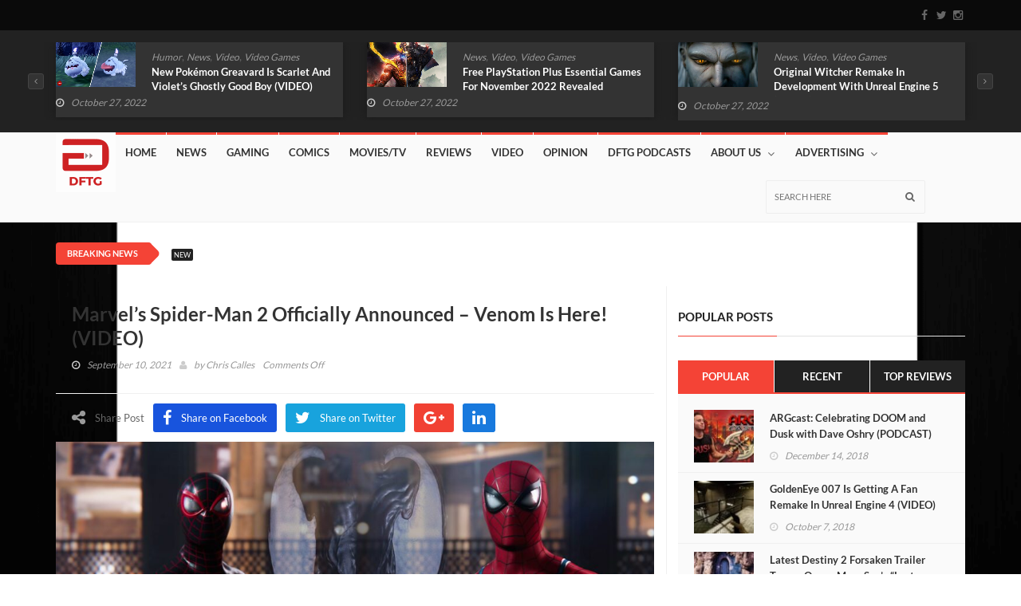

--- FILE ---
content_type: text/html; charset=UTF-8
request_url: https://dontfeedthegamers.com/marvels-spider-man-2-officially-announced-venom-is-here-video/
body_size: 41480
content:
<!DOCTYPE html>
<!--[if IE 7]>
<html class="ie ie7" lang="en-US">
<![endif]-->
<!--[if IE 8]>
<html class="ie ie8" lang="en-US">
<![endif]-->
<!--[if !(IE 7) | !(IE 8)  ]><!-->
<html lang="en-US">
<head><meta charset="UTF-8"><script>if(navigator.userAgent.match(/MSIE|Internet Explorer/i)||navigator.userAgent.match(/Trident\/7\..*?rv:11/i)){var href=document.location.href;if(!href.match(/[?&]nowprocket/)){if(href.indexOf("?")==-1){if(href.indexOf("#")==-1){document.location.href=href+"?nowprocket=1"}else{document.location.href=href.replace("#","?nowprocket=1#")}}else{if(href.indexOf("#")==-1){document.location.href=href+"&nowprocket=1"}else{document.location.href=href.replace("#","&nowprocket=1#")}}}}</script><script>(()=>{class RocketLazyLoadScripts{constructor(){this.v="2.0.4",this.userEvents=["keydown","keyup","mousedown","mouseup","mousemove","mouseover","mouseout","touchmove","touchstart","touchend","touchcancel","wheel","click","dblclick","input"],this.attributeEvents=["onblur","onclick","oncontextmenu","ondblclick","onfocus","onmousedown","onmouseenter","onmouseleave","onmousemove","onmouseout","onmouseover","onmouseup","onmousewheel","onscroll","onsubmit"]}async t(){this.i(),this.o(),/iP(ad|hone)/.test(navigator.userAgent)&&this.h(),this.u(),this.l(this),this.m(),this.k(this),this.p(this),this._(),await Promise.all([this.R(),this.L()]),this.lastBreath=Date.now(),this.S(this),this.P(),this.D(),this.O(),this.M(),await this.C(this.delayedScripts.normal),await this.C(this.delayedScripts.defer),await this.C(this.delayedScripts.async),await this.T(),await this.F(),await this.j(),await this.A(),window.dispatchEvent(new Event("rocket-allScriptsLoaded")),this.everythingLoaded=!0,this.lastTouchEnd&&await new Promise(t=>setTimeout(t,500-Date.now()+this.lastTouchEnd)),this.I(),this.H(),this.U(),this.W()}i(){this.CSPIssue=sessionStorage.getItem("rocketCSPIssue"),document.addEventListener("securitypolicyviolation",t=>{this.CSPIssue||"script-src-elem"!==t.violatedDirective||"data"!==t.blockedURI||(this.CSPIssue=!0,sessionStorage.setItem("rocketCSPIssue",!0))},{isRocket:!0})}o(){window.addEventListener("pageshow",t=>{this.persisted=t.persisted,this.realWindowLoadedFired=!0},{isRocket:!0}),window.addEventListener("pagehide",()=>{this.onFirstUserAction=null},{isRocket:!0})}h(){let t;function e(e){t=e}window.addEventListener("touchstart",e,{isRocket:!0}),window.addEventListener("touchend",function i(o){o.changedTouches[0]&&t.changedTouches[0]&&Math.abs(o.changedTouches[0].pageX-t.changedTouches[0].pageX)<10&&Math.abs(o.changedTouches[0].pageY-t.changedTouches[0].pageY)<10&&o.timeStamp-t.timeStamp<200&&(window.removeEventListener("touchstart",e,{isRocket:!0}),window.removeEventListener("touchend",i,{isRocket:!0}),"INPUT"===o.target.tagName&&"text"===o.target.type||(o.target.dispatchEvent(new TouchEvent("touchend",{target:o.target,bubbles:!0})),o.target.dispatchEvent(new MouseEvent("mouseover",{target:o.target,bubbles:!0})),o.target.dispatchEvent(new PointerEvent("click",{target:o.target,bubbles:!0,cancelable:!0,detail:1,clientX:o.changedTouches[0].clientX,clientY:o.changedTouches[0].clientY})),event.preventDefault()))},{isRocket:!0})}q(t){this.userActionTriggered||("mousemove"!==t.type||this.firstMousemoveIgnored?"keyup"===t.type||"mouseover"===t.type||"mouseout"===t.type||(this.userActionTriggered=!0,this.onFirstUserAction&&this.onFirstUserAction()):this.firstMousemoveIgnored=!0),"click"===t.type&&t.preventDefault(),t.stopPropagation(),t.stopImmediatePropagation(),"touchstart"===this.lastEvent&&"touchend"===t.type&&(this.lastTouchEnd=Date.now()),"click"===t.type&&(this.lastTouchEnd=0),this.lastEvent=t.type,t.composedPath&&t.composedPath()[0].getRootNode()instanceof ShadowRoot&&(t.rocketTarget=t.composedPath()[0]),this.savedUserEvents.push(t)}u(){this.savedUserEvents=[],this.userEventHandler=this.q.bind(this),this.userEvents.forEach(t=>window.addEventListener(t,this.userEventHandler,{passive:!1,isRocket:!0})),document.addEventListener("visibilitychange",this.userEventHandler,{isRocket:!0})}U(){this.userEvents.forEach(t=>window.removeEventListener(t,this.userEventHandler,{passive:!1,isRocket:!0})),document.removeEventListener("visibilitychange",this.userEventHandler,{isRocket:!0}),this.savedUserEvents.forEach(t=>{(t.rocketTarget||t.target).dispatchEvent(new window[t.constructor.name](t.type,t))})}m(){const t="return false",e=Array.from(this.attributeEvents,t=>"data-rocket-"+t),i="["+this.attributeEvents.join("],[")+"]",o="[data-rocket-"+this.attributeEvents.join("],[data-rocket-")+"]",s=(e,i,o)=>{o&&o!==t&&(e.setAttribute("data-rocket-"+i,o),e["rocket"+i]=new Function("event",o),e.setAttribute(i,t))};new MutationObserver(t=>{for(const n of t)"attributes"===n.type&&(n.attributeName.startsWith("data-rocket-")||this.everythingLoaded?n.attributeName.startsWith("data-rocket-")&&this.everythingLoaded&&this.N(n.target,n.attributeName.substring(12)):s(n.target,n.attributeName,n.target.getAttribute(n.attributeName))),"childList"===n.type&&n.addedNodes.forEach(t=>{if(t.nodeType===Node.ELEMENT_NODE)if(this.everythingLoaded)for(const i of[t,...t.querySelectorAll(o)])for(const t of i.getAttributeNames())e.includes(t)&&this.N(i,t.substring(12));else for(const e of[t,...t.querySelectorAll(i)])for(const t of e.getAttributeNames())this.attributeEvents.includes(t)&&s(e,t,e.getAttribute(t))})}).observe(document,{subtree:!0,childList:!0,attributeFilter:[...this.attributeEvents,...e]})}I(){this.attributeEvents.forEach(t=>{document.querySelectorAll("[data-rocket-"+t+"]").forEach(e=>{this.N(e,t)})})}N(t,e){const i=t.getAttribute("data-rocket-"+e);i&&(t.setAttribute(e,i),t.removeAttribute("data-rocket-"+e))}k(t){Object.defineProperty(HTMLElement.prototype,"onclick",{get(){return this.rocketonclick||null},set(e){this.rocketonclick=e,this.setAttribute(t.everythingLoaded?"onclick":"data-rocket-onclick","this.rocketonclick(event)")}})}S(t){function e(e,i){let o=e[i];e[i]=null,Object.defineProperty(e,i,{get:()=>o,set(s){t.everythingLoaded?o=s:e["rocket"+i]=o=s}})}e(document,"onreadystatechange"),e(window,"onload"),e(window,"onpageshow");try{Object.defineProperty(document,"readyState",{get:()=>t.rocketReadyState,set(e){t.rocketReadyState=e},configurable:!0}),document.readyState="loading"}catch(t){console.log("WPRocket DJE readyState conflict, bypassing")}}l(t){this.originalAddEventListener=EventTarget.prototype.addEventListener,this.originalRemoveEventListener=EventTarget.prototype.removeEventListener,this.savedEventListeners=[],EventTarget.prototype.addEventListener=function(e,i,o){o&&o.isRocket||!t.B(e,this)&&!t.userEvents.includes(e)||t.B(e,this)&&!t.userActionTriggered||e.startsWith("rocket-")||t.everythingLoaded?t.originalAddEventListener.call(this,e,i,o):(t.savedEventListeners.push({target:this,remove:!1,type:e,func:i,options:o}),"mouseenter"!==e&&"mouseleave"!==e||t.originalAddEventListener.call(this,e,t.savedUserEvents.push,o))},EventTarget.prototype.removeEventListener=function(e,i,o){o&&o.isRocket||!t.B(e,this)&&!t.userEvents.includes(e)||t.B(e,this)&&!t.userActionTriggered||e.startsWith("rocket-")||t.everythingLoaded?t.originalRemoveEventListener.call(this,e,i,o):t.savedEventListeners.push({target:this,remove:!0,type:e,func:i,options:o})}}J(t,e){this.savedEventListeners=this.savedEventListeners.filter(i=>{let o=i.type,s=i.target||window;return e!==o||t!==s||(this.B(o,s)&&(i.type="rocket-"+o),this.$(i),!1)})}H(){EventTarget.prototype.addEventListener=this.originalAddEventListener,EventTarget.prototype.removeEventListener=this.originalRemoveEventListener,this.savedEventListeners.forEach(t=>this.$(t))}$(t){t.remove?this.originalRemoveEventListener.call(t.target,t.type,t.func,t.options):this.originalAddEventListener.call(t.target,t.type,t.func,t.options)}p(t){let e;function i(e){return t.everythingLoaded?e:e.split(" ").map(t=>"load"===t||t.startsWith("load.")?"rocket-jquery-load":t).join(" ")}function o(o){function s(e){const s=o.fn[e];o.fn[e]=o.fn.init.prototype[e]=function(){return this[0]===window&&t.userActionTriggered&&("string"==typeof arguments[0]||arguments[0]instanceof String?arguments[0]=i(arguments[0]):"object"==typeof arguments[0]&&Object.keys(arguments[0]).forEach(t=>{const e=arguments[0][t];delete arguments[0][t],arguments[0][i(t)]=e})),s.apply(this,arguments),this}}if(o&&o.fn&&!t.allJQueries.includes(o)){const e={DOMContentLoaded:[],"rocket-DOMContentLoaded":[]};for(const t in e)document.addEventListener(t,()=>{e[t].forEach(t=>t())},{isRocket:!0});o.fn.ready=o.fn.init.prototype.ready=function(i){function s(){parseInt(o.fn.jquery)>2?setTimeout(()=>i.bind(document)(o)):i.bind(document)(o)}return"function"==typeof i&&(t.realDomReadyFired?!t.userActionTriggered||t.fauxDomReadyFired?s():e["rocket-DOMContentLoaded"].push(s):e.DOMContentLoaded.push(s)),o([])},s("on"),s("one"),s("off"),t.allJQueries.push(o)}e=o}t.allJQueries=[],o(window.jQuery),Object.defineProperty(window,"jQuery",{get:()=>e,set(t){o(t)}})}P(){const t=new Map;document.write=document.writeln=function(e){const i=document.currentScript,o=document.createRange(),s=i.parentElement;let n=t.get(i);void 0===n&&(n=i.nextSibling,t.set(i,n));const c=document.createDocumentFragment();o.setStart(c,0),c.appendChild(o.createContextualFragment(e)),s.insertBefore(c,n)}}async R(){return new Promise(t=>{this.userActionTriggered?t():this.onFirstUserAction=t})}async L(){return new Promise(t=>{document.addEventListener("DOMContentLoaded",()=>{this.realDomReadyFired=!0,t()},{isRocket:!0})})}async j(){return this.realWindowLoadedFired?Promise.resolve():new Promise(t=>{window.addEventListener("load",t,{isRocket:!0})})}M(){this.pendingScripts=[];this.scriptsMutationObserver=new MutationObserver(t=>{for(const e of t)e.addedNodes.forEach(t=>{"SCRIPT"!==t.tagName||t.noModule||t.isWPRocket||this.pendingScripts.push({script:t,promise:new Promise(e=>{const i=()=>{const i=this.pendingScripts.findIndex(e=>e.script===t);i>=0&&this.pendingScripts.splice(i,1),e()};t.addEventListener("load",i,{isRocket:!0}),t.addEventListener("error",i,{isRocket:!0}),setTimeout(i,1e3)})})})}),this.scriptsMutationObserver.observe(document,{childList:!0,subtree:!0})}async F(){await this.X(),this.pendingScripts.length?(await this.pendingScripts[0].promise,await this.F()):this.scriptsMutationObserver.disconnect()}D(){this.delayedScripts={normal:[],async:[],defer:[]},document.querySelectorAll("script[type$=rocketlazyloadscript]").forEach(t=>{t.hasAttribute("data-rocket-src")?t.hasAttribute("async")&&!1!==t.async?this.delayedScripts.async.push(t):t.hasAttribute("defer")&&!1!==t.defer||"module"===t.getAttribute("data-rocket-type")?this.delayedScripts.defer.push(t):this.delayedScripts.normal.push(t):this.delayedScripts.normal.push(t)})}async _(){await this.L();let t=[];document.querySelectorAll("script[type$=rocketlazyloadscript][data-rocket-src]").forEach(e=>{let i=e.getAttribute("data-rocket-src");if(i&&!i.startsWith("data:")){i.startsWith("//")&&(i=location.protocol+i);try{const o=new URL(i).origin;o!==location.origin&&t.push({src:o,crossOrigin:e.crossOrigin||"module"===e.getAttribute("data-rocket-type")})}catch(t){}}}),t=[...new Map(t.map(t=>[JSON.stringify(t),t])).values()],this.Y(t,"preconnect")}async G(t){if(await this.K(),!0!==t.noModule||!("noModule"in HTMLScriptElement.prototype))return new Promise(e=>{let i;function o(){(i||t).setAttribute("data-rocket-status","executed"),e()}try{if(navigator.userAgent.includes("Firefox/")||""===navigator.vendor||this.CSPIssue)i=document.createElement("script"),[...t.attributes].forEach(t=>{let e=t.nodeName;"type"!==e&&("data-rocket-type"===e&&(e="type"),"data-rocket-src"===e&&(e="src"),i.setAttribute(e,t.nodeValue))}),t.text&&(i.text=t.text),t.nonce&&(i.nonce=t.nonce),i.hasAttribute("src")?(i.addEventListener("load",o,{isRocket:!0}),i.addEventListener("error",()=>{i.setAttribute("data-rocket-status","failed-network"),e()},{isRocket:!0}),setTimeout(()=>{i.isConnected||e()},1)):(i.text=t.text,o()),i.isWPRocket=!0,t.parentNode.replaceChild(i,t);else{const i=t.getAttribute("data-rocket-type"),s=t.getAttribute("data-rocket-src");i?(t.type=i,t.removeAttribute("data-rocket-type")):t.removeAttribute("type"),t.addEventListener("load",o,{isRocket:!0}),t.addEventListener("error",i=>{this.CSPIssue&&i.target.src.startsWith("data:")?(console.log("WPRocket: CSP fallback activated"),t.removeAttribute("src"),this.G(t).then(e)):(t.setAttribute("data-rocket-status","failed-network"),e())},{isRocket:!0}),s?(t.fetchPriority="high",t.removeAttribute("data-rocket-src"),t.src=s):t.src="data:text/javascript;base64,"+window.btoa(unescape(encodeURIComponent(t.text)))}}catch(i){t.setAttribute("data-rocket-status","failed-transform"),e()}});t.setAttribute("data-rocket-status","skipped")}async C(t){const e=t.shift();return e?(e.isConnected&&await this.G(e),this.C(t)):Promise.resolve()}O(){this.Y([...this.delayedScripts.normal,...this.delayedScripts.defer,...this.delayedScripts.async],"preload")}Y(t,e){this.trash=this.trash||[];let i=!0;var o=document.createDocumentFragment();t.forEach(t=>{const s=t.getAttribute&&t.getAttribute("data-rocket-src")||t.src;if(s&&!s.startsWith("data:")){const n=document.createElement("link");n.href=s,n.rel=e,"preconnect"!==e&&(n.as="script",n.fetchPriority=i?"high":"low"),t.getAttribute&&"module"===t.getAttribute("data-rocket-type")&&(n.crossOrigin=!0),t.crossOrigin&&(n.crossOrigin=t.crossOrigin),t.integrity&&(n.integrity=t.integrity),t.nonce&&(n.nonce=t.nonce),o.appendChild(n),this.trash.push(n),i=!1}}),document.head.appendChild(o)}W(){this.trash.forEach(t=>t.remove())}async T(){try{document.readyState="interactive"}catch(t){}this.fauxDomReadyFired=!0;try{await this.K(),this.J(document,"readystatechange"),document.dispatchEvent(new Event("rocket-readystatechange")),await this.K(),document.rocketonreadystatechange&&document.rocketonreadystatechange(),await this.K(),this.J(document,"DOMContentLoaded"),document.dispatchEvent(new Event("rocket-DOMContentLoaded")),await this.K(),this.J(window,"DOMContentLoaded"),window.dispatchEvent(new Event("rocket-DOMContentLoaded"))}catch(t){console.error(t)}}async A(){try{document.readyState="complete"}catch(t){}try{await this.K(),this.J(document,"readystatechange"),document.dispatchEvent(new Event("rocket-readystatechange")),await this.K(),document.rocketonreadystatechange&&document.rocketonreadystatechange(),await this.K(),this.J(window,"load"),window.dispatchEvent(new Event("rocket-load")),await this.K(),window.rocketonload&&window.rocketonload(),await this.K(),this.allJQueries.forEach(t=>t(window).trigger("rocket-jquery-load")),await this.K(),this.J(window,"pageshow");const t=new Event("rocket-pageshow");t.persisted=this.persisted,window.dispatchEvent(t),await this.K(),window.rocketonpageshow&&window.rocketonpageshow({persisted:this.persisted})}catch(t){console.error(t)}}async K(){Date.now()-this.lastBreath>45&&(await this.X(),this.lastBreath=Date.now())}async X(){return document.hidden?new Promise(t=>setTimeout(t)):new Promise(t=>requestAnimationFrame(t))}B(t,e){return e===document&&"readystatechange"===t||(e===document&&"DOMContentLoaded"===t||(e===window&&"DOMContentLoaded"===t||(e===window&&"load"===t||e===window&&"pageshow"===t)))}static run(){(new RocketLazyLoadScripts).t()}}RocketLazyLoadScripts.run()})();</script>
  
  <link rel="profile" href="http://gmpg.org/xfn/11">
  <link rel="pingback" href="https://dontfeedthegamers.com/xmlrpc.php">
  <meta http-equiv="X-UA-Compatible" content="IE=edge">
  <meta name="viewport" content="width=device-width, initial-scale=1">
  
    
        
	
	
	<meta name='robots' content='index, follow, max-image-preview:large, max-snippet:-1, max-video-preview:-1' />
	<style></style>
	
	<!-- This site is optimized with the Yoast SEO Premium plugin v17.6 (Yoast SEO v17.6) - https://yoast.com/wordpress/plugins/seo/ -->
	<title>Marvel&#039;s Spider-Man 2 Officially Announced – Venom Is Here! (VIDEO)</title>
<link data-rocket-prefetch href="https://platform.twitter.com" rel="dns-prefetch">
<link data-rocket-prefetch href="https://fonts.googleapis.com" rel="dns-prefetch">
<link data-rocket-prefetch href="https://www.youtube.com" rel="dns-prefetch">
<link data-rocket-preload as="style" href="https://fonts.googleapis.com/css?family=Lato%3A400%2C700%2C300%26amp%3Bsubset%3Dlatin%2Clatin-ext%7CLato%3A400&#038;display=swap" rel="preload">
<link href="https://fonts.googleapis.com/css?family=Lato%3A400%2C700%2C300%26amp%3Bsubset%3Dlatin%2Clatin-ext%7CLato%3A400&#038;display=swap" media="print" onload="this.media=&#039;all&#039;" rel="stylesheet">
<style id="wpr-usedcss">img:is([sizes=auto i],[sizes^="auto," i]){contain-intrinsic-size:3000px 1500px}#css{background:linear-gradient(to bottom,#f4f4f4,#f4f4f4 50%,#f9f9f9 50%,#f9f9f9);background-size:100% 30px;font-size:90%}img.emoji{display:inline!important;border:none!important;box-shadow:none!important;height:1em!important;width:1em!important;margin:0 .07em!important;vertical-align:-.1em!important;background:0 0!important;padding:0!important}:where(.wp-block-button__link){border-radius:9999px;box-shadow:none;padding:calc(.667em + 2px) calc(1.333em + 2px);text-decoration:none}:root :where(.wp-block-button .wp-block-button__link.is-style-outline),:root :where(.wp-block-button.is-style-outline>.wp-block-button__link){border:2px solid;padding:.667em 1.333em}:root :where(.wp-block-button .wp-block-button__link.is-style-outline:not(.has-text-color)),:root :where(.wp-block-button.is-style-outline>.wp-block-button__link:not(.has-text-color)){color:currentColor}:root :where(.wp-block-button .wp-block-button__link.is-style-outline:not(.has-background)),:root :where(.wp-block-button.is-style-outline>.wp-block-button__link:not(.has-background)){background-color:initial;background-image:none}:where(.wp-block-calendar table:not(.has-background) th){background:#ddd}:where(.wp-block-columns){margin-bottom:1.75em}:where(.wp-block-columns.has-background){padding:1.25em 2.375em}:where(.wp-block-post-comments input[type=submit]){border:none}:where(.wp-block-cover-image:not(.has-text-color)),:where(.wp-block-cover:not(.has-text-color)){color:#fff}:where(.wp-block-cover-image.is-light:not(.has-text-color)),:where(.wp-block-cover.is-light:not(.has-text-color)){color:#000}:root :where(.wp-block-cover h1:not(.has-text-color)),:root :where(.wp-block-cover h2:not(.has-text-color)),:root :where(.wp-block-cover h3:not(.has-text-color)),:root :where(.wp-block-cover h4:not(.has-text-color)),:root :where(.wp-block-cover h5:not(.has-text-color)),:root :where(.wp-block-cover h6:not(.has-text-color)),:root :where(.wp-block-cover p:not(.has-text-color)){color:inherit}:where(.wp-block-file){margin-bottom:1.5em}:where(.wp-block-file__button){border-radius:2em;display:inline-block;padding:.5em 1em}:where(.wp-block-file__button):is(a):active,:where(.wp-block-file__button):is(a):focus,:where(.wp-block-file__button):is(a):hover,:where(.wp-block-file__button):is(a):visited{box-shadow:none;color:#fff;opacity:.85;text-decoration:none}:where(.wp-block-group.wp-block-group-is-layout-constrained){position:relative}:root :where(.wp-block-image.is-style-rounded img,.wp-block-image .is-style-rounded img){border-radius:9999px}:where(.wp-block-latest-comments:not([style*=line-height] .wp-block-latest-comments__comment)){line-height:1.1}:where(.wp-block-latest-comments:not([style*=line-height] .wp-block-latest-comments__comment-excerpt p)){line-height:1.8}:root :where(.wp-block-latest-posts.is-grid){padding:0}:root :where(.wp-block-latest-posts.wp-block-latest-posts__list){padding-left:0}ol,ul{box-sizing:border-box}:root :where(.wp-block-list.has-background){padding:1.25em 2.375em}:where(.wp-block-navigation.has-background .wp-block-navigation-item a:not(.wp-element-button)),:where(.wp-block-navigation.has-background .wp-block-navigation-submenu a:not(.wp-element-button)){padding:.5em 1em}:where(.wp-block-navigation .wp-block-navigation__submenu-container .wp-block-navigation-item a:not(.wp-element-button)),:where(.wp-block-navigation .wp-block-navigation__submenu-container .wp-block-navigation-submenu a:not(.wp-element-button)),:where(.wp-block-navigation .wp-block-navigation__submenu-container .wp-block-navigation-submenu button.wp-block-navigation-item__content),:where(.wp-block-navigation .wp-block-navigation__submenu-container .wp-block-pages-list__item button.wp-block-navigation-item__content){padding:.5em 1em}:root :where(p.has-background){padding:1.25em 2.375em}:where(p.has-text-color:not(.has-link-color)) a{color:inherit}:where(.wp-block-post-comments-form) input:not([type=submit]),:where(.wp-block-post-comments-form) textarea{border:1px solid #949494;font-family:inherit;font-size:1em}:where(.wp-block-post-comments-form) input:where(:not([type=submit]):not([type=checkbox])),:where(.wp-block-post-comments-form) textarea{padding:calc(.667em + 2px)}:where(.wp-block-post-excerpt){box-sizing:border-box;margin-bottom:var(--wp--style--block-gap);margin-top:var(--wp--style--block-gap)}:where(.wp-block-preformatted.has-background){padding:1.25em 2.375em}:where(.wp-block-search__button){border:1px solid #ccc;padding:6px 10px}:where(.wp-block-search__input){font-family:inherit;font-size:inherit;font-style:inherit;font-weight:inherit;letter-spacing:inherit;line-height:inherit;text-transform:inherit}:where(.wp-block-search__button-inside .wp-block-search__inside-wrapper){border:1px solid #949494;box-sizing:border-box;padding:4px}:where(.wp-block-search__button-inside .wp-block-search__inside-wrapper) .wp-block-search__input{border:none;border-radius:0;padding:0 4px}:where(.wp-block-search__button-inside .wp-block-search__inside-wrapper) .wp-block-search__input:focus{outline:0}:where(.wp-block-search__button-inside .wp-block-search__inside-wrapper) :where(.wp-block-search__button){padding:4px 8px}:root :where(.wp-block-separator.is-style-dots){height:auto;line-height:1;text-align:center}:root :where(.wp-block-separator.is-style-dots):before{color:currentColor;content:"···";font-family:serif;font-size:1.5em;letter-spacing:2em;padding-left:2em}:root :where(.wp-block-site-logo.is-style-rounded){border-radius:9999px}.wp-block-social-links{background:0 0;box-sizing:border-box;margin-left:0;padding-left:0;padding-right:0;text-indent:0}.wp-block-social-links .wp-social-link a,.wp-block-social-links .wp-social-link a:hover{border-bottom:0;box-shadow:none;text-decoration:none}.wp-block-social-links .wp-social-link svg{height:1em;width:1em}.wp-block-social-links .wp-social-link span:not(.screen-reader-text){font-size:.65em;margin-left:.5em;margin-right:.5em}.wp-block-social-links{font-size:24px}.wp-block-social-links.aligncenter{display:flex;justify-content:center}.wp-block-social-link{border-radius:9999px;display:block;height:auto}@media not (prefers-reduced-motion){.wp-block-social-link{transition:transform .1s ease}}.wp-block-social-link a{align-items:center;display:flex;line-height:0}.wp-block-social-link:hover{transform:scale(1.1)}.wp-block-social-links .wp-block-social-link.wp-social-link{display:inline-block;margin:0;padding:0}.wp-block-social-links .wp-block-social-link.wp-social-link .wp-block-social-link-anchor,.wp-block-social-links .wp-block-social-link.wp-social-link .wp-block-social-link-anchor svg,.wp-block-social-links .wp-block-social-link.wp-social-link .wp-block-social-link-anchor:active,.wp-block-social-links .wp-block-social-link.wp-social-link .wp-block-social-link-anchor:hover,.wp-block-social-links .wp-block-social-link.wp-social-link .wp-block-social-link-anchor:visited{color:currentColor;fill:currentColor}:where(.wp-block-social-links:not(.is-style-logos-only)) .wp-social-link{background-color:#f0f0f0;color:#444}:where(.wp-block-social-links:not(.is-style-logos-only)) .wp-social-link-amazon{background-color:#f90;color:#fff}:where(.wp-block-social-links:not(.is-style-logos-only)) .wp-social-link-bandcamp{background-color:#1ea0c3;color:#fff}:where(.wp-block-social-links:not(.is-style-logos-only)) .wp-social-link-behance{background-color:#0757fe;color:#fff}:where(.wp-block-social-links:not(.is-style-logos-only)) .wp-social-link-bluesky{background-color:#0a7aff;color:#fff}:where(.wp-block-social-links:not(.is-style-logos-only)) .wp-social-link-codepen{background-color:#1e1f26;color:#fff}:where(.wp-block-social-links:not(.is-style-logos-only)) .wp-social-link-deviantart{background-color:#02e49b;color:#fff}:where(.wp-block-social-links:not(.is-style-logos-only)) .wp-social-link-discord{background-color:#5865f2;color:#fff}:where(.wp-block-social-links:not(.is-style-logos-only)) .wp-social-link-dribbble{background-color:#e94c89;color:#fff}:where(.wp-block-social-links:not(.is-style-logos-only)) .wp-social-link-dropbox{background-color:#4280ff;color:#fff}:where(.wp-block-social-links:not(.is-style-logos-only)) .wp-social-link-etsy{background-color:#f45800;color:#fff}:where(.wp-block-social-links:not(.is-style-logos-only)) .wp-social-link-facebook{background-color:#0866ff;color:#fff}:where(.wp-block-social-links:not(.is-style-logos-only)) .wp-social-link-fivehundredpx{background-color:#000;color:#fff}:where(.wp-block-social-links:not(.is-style-logos-only)) .wp-social-link-flickr{background-color:#0461dd;color:#fff}:where(.wp-block-social-links:not(.is-style-logos-only)) .wp-social-link-foursquare{background-color:#e65678;color:#fff}:where(.wp-block-social-links:not(.is-style-logos-only)) .wp-social-link-github{background-color:#24292d;color:#fff}:where(.wp-block-social-links:not(.is-style-logos-only)) .wp-social-link-goodreads{background-color:#eceadd;color:#382110}:where(.wp-block-social-links:not(.is-style-logos-only)) .wp-social-link-google{background-color:#ea4434;color:#fff}:where(.wp-block-social-links:not(.is-style-logos-only)) .wp-social-link-gravatar{background-color:#1d4fc4;color:#fff}:where(.wp-block-social-links:not(.is-style-logos-only)) .wp-social-link-instagram{background-color:#f00075;color:#fff}:where(.wp-block-social-links:not(.is-style-logos-only)) .wp-social-link-lastfm{background-color:#e21b24;color:#fff}:where(.wp-block-social-links:not(.is-style-logos-only)) .wp-social-link-linkedin{background-color:#0d66c2;color:#fff}:where(.wp-block-social-links:not(.is-style-logos-only)) .wp-social-link-mastodon{background-color:#3288d4;color:#fff}:where(.wp-block-social-links:not(.is-style-logos-only)) .wp-social-link-medium{background-color:#000;color:#fff}:where(.wp-block-social-links:not(.is-style-logos-only)) .wp-social-link-meetup{background-color:#f6405f;color:#fff}:where(.wp-block-social-links:not(.is-style-logos-only)) .wp-social-link-patreon{background-color:#000;color:#fff}:where(.wp-block-social-links:not(.is-style-logos-only)) .wp-social-link-pinterest{background-color:#e60122;color:#fff}:where(.wp-block-social-links:not(.is-style-logos-only)) .wp-social-link-pocket{background-color:#ef4155;color:#fff}:where(.wp-block-social-links:not(.is-style-logos-only)) .wp-social-link-reddit{background-color:#ff4500;color:#fff}:where(.wp-block-social-links:not(.is-style-logos-only)) .wp-social-link-skype{background-color:#0478d7;color:#fff}:where(.wp-block-social-links:not(.is-style-logos-only)) .wp-social-link-snapchat{background-color:#fefc00;color:#fff;stroke:#000}:where(.wp-block-social-links:not(.is-style-logos-only)) .wp-social-link-soundcloud{background-color:#ff5600;color:#fff}:where(.wp-block-social-links:not(.is-style-logos-only)) .wp-social-link-spotify{background-color:#1bd760;color:#fff}:where(.wp-block-social-links:not(.is-style-logos-only)) .wp-social-link-telegram{background-color:#2aabee;color:#fff}:where(.wp-block-social-links:not(.is-style-logos-only)) .wp-social-link-threads{background-color:#000;color:#fff}:where(.wp-block-social-links:not(.is-style-logos-only)) .wp-social-link-tiktok{background-color:#000;color:#fff}:where(.wp-block-social-links:not(.is-style-logos-only)) .wp-social-link-tumblr{background-color:#011835;color:#fff}:where(.wp-block-social-links:not(.is-style-logos-only)) .wp-social-link-twitch{background-color:#6440a4;color:#fff}:where(.wp-block-social-links:not(.is-style-logos-only)) .wp-social-link-twitter{background-color:#1da1f2;color:#fff}:where(.wp-block-social-links:not(.is-style-logos-only)) .wp-social-link-vimeo{background-color:#1eb7ea;color:#fff}:where(.wp-block-social-links:not(.is-style-logos-only)) .wp-social-link-vk{background-color:#4680c2;color:#fff}:where(.wp-block-social-links:not(.is-style-logos-only)) .wp-social-link-wordpress{background-color:#3499cd;color:#fff}:where(.wp-block-social-links:not(.is-style-logos-only)) .wp-social-link-whatsapp{background-color:#25d366;color:#fff}:where(.wp-block-social-links:not(.is-style-logos-only)) .wp-social-link-x{background-color:#000;color:#fff}:where(.wp-block-social-links:not(.is-style-logos-only)) .wp-social-link-yelp{background-color:#d32422;color:#fff}:where(.wp-block-social-links:not(.is-style-logos-only)) .wp-social-link-youtube{background-color:red;color:#fff}:where(.wp-block-social-links.is-style-logos-only) .wp-social-link{background:0 0}:where(.wp-block-social-links.is-style-logos-only) .wp-social-link svg{height:1.25em;width:1.25em}:where(.wp-block-social-links.is-style-logos-only) .wp-social-link-amazon{color:#f90}:where(.wp-block-social-links.is-style-logos-only) .wp-social-link-bandcamp{color:#1ea0c3}:where(.wp-block-social-links.is-style-logos-only) .wp-social-link-behance{color:#0757fe}:where(.wp-block-social-links.is-style-logos-only) .wp-social-link-bluesky{color:#0a7aff}:where(.wp-block-social-links.is-style-logos-only) .wp-social-link-codepen{color:#1e1f26}:where(.wp-block-social-links.is-style-logos-only) .wp-social-link-deviantart{color:#02e49b}:where(.wp-block-social-links.is-style-logos-only) .wp-social-link-discord{color:#5865f2}:where(.wp-block-social-links.is-style-logos-only) .wp-social-link-dribbble{color:#e94c89}:where(.wp-block-social-links.is-style-logos-only) .wp-social-link-dropbox{color:#4280ff}:where(.wp-block-social-links.is-style-logos-only) .wp-social-link-etsy{color:#f45800}:where(.wp-block-social-links.is-style-logos-only) .wp-social-link-facebook{color:#0866ff}:where(.wp-block-social-links.is-style-logos-only) .wp-social-link-fivehundredpx{color:#000}:where(.wp-block-social-links.is-style-logos-only) .wp-social-link-flickr{color:#0461dd}:where(.wp-block-social-links.is-style-logos-only) .wp-social-link-foursquare{color:#e65678}:where(.wp-block-social-links.is-style-logos-only) .wp-social-link-github{color:#24292d}:where(.wp-block-social-links.is-style-logos-only) .wp-social-link-goodreads{color:#382110}:where(.wp-block-social-links.is-style-logos-only) .wp-social-link-google{color:#ea4434}:where(.wp-block-social-links.is-style-logos-only) .wp-social-link-gravatar{color:#1d4fc4}:where(.wp-block-social-links.is-style-logos-only) .wp-social-link-instagram{color:#f00075}:where(.wp-block-social-links.is-style-logos-only) .wp-social-link-lastfm{color:#e21b24}:where(.wp-block-social-links.is-style-logos-only) .wp-social-link-linkedin{color:#0d66c2}:where(.wp-block-social-links.is-style-logos-only) .wp-social-link-mastodon{color:#3288d4}:where(.wp-block-social-links.is-style-logos-only) .wp-social-link-medium{color:#000}:where(.wp-block-social-links.is-style-logos-only) .wp-social-link-meetup{color:#f6405f}:where(.wp-block-social-links.is-style-logos-only) .wp-social-link-patreon{color:#000}:where(.wp-block-social-links.is-style-logos-only) .wp-social-link-pinterest{color:#e60122}:where(.wp-block-social-links.is-style-logos-only) .wp-social-link-pocket{color:#ef4155}:where(.wp-block-social-links.is-style-logos-only) .wp-social-link-reddit{color:#ff4500}:where(.wp-block-social-links.is-style-logos-only) .wp-social-link-skype{color:#0478d7}:where(.wp-block-social-links.is-style-logos-only) .wp-social-link-snapchat{color:#fff;stroke:#000}:where(.wp-block-social-links.is-style-logos-only) .wp-social-link-soundcloud{color:#ff5600}:where(.wp-block-social-links.is-style-logos-only) .wp-social-link-spotify{color:#1bd760}:where(.wp-block-social-links.is-style-logos-only) .wp-social-link-telegram{color:#2aabee}:where(.wp-block-social-links.is-style-logos-only) .wp-social-link-threads{color:#000}:where(.wp-block-social-links.is-style-logos-only) .wp-social-link-tiktok{color:#000}:where(.wp-block-social-links.is-style-logos-only) .wp-social-link-tumblr{color:#011835}:where(.wp-block-social-links.is-style-logos-only) .wp-social-link-twitch{color:#6440a4}:where(.wp-block-social-links.is-style-logos-only) .wp-social-link-twitter{color:#1da1f2}:where(.wp-block-social-links.is-style-logos-only) .wp-social-link-vimeo{color:#1eb7ea}:where(.wp-block-social-links.is-style-logos-only) .wp-social-link-vk{color:#4680c2}:where(.wp-block-social-links.is-style-logos-only) .wp-social-link-whatsapp{color:#25d366}:where(.wp-block-social-links.is-style-logos-only) .wp-social-link-wordpress{color:#3499cd}:where(.wp-block-social-links.is-style-logos-only) .wp-social-link-x{color:#000}:where(.wp-block-social-links.is-style-logos-only) .wp-social-link-yelp{color:#d32422}:where(.wp-block-social-links.is-style-logos-only) .wp-social-link-youtube{color:red}:root :where(.wp-block-social-links .wp-social-link a){padding:.25em}:root :where(.wp-block-social-links.is-style-logos-only .wp-social-link a){padding:0}:root :where(.wp-block-social-links.is-style-pill-shape .wp-social-link a){padding-left:.6666666667em;padding-right:.6666666667em}:root :where(.wp-block-tag-cloud.is-style-outline){display:flex;flex-wrap:wrap;gap:1ch}:root :where(.wp-block-tag-cloud.is-style-outline a){border:1px solid;font-size:unset!important;margin-right:0;padding:1ch 2ch;text-decoration:none!important}:root :where(.wp-block-table-of-contents){box-sizing:border-box}:where(.wp-block-term-description){box-sizing:border-box;margin-bottom:var(--wp--style--block-gap);margin-top:var(--wp--style--block-gap)}:where(pre.wp-block-verse){font-family:inherit}:root{--wp--preset--font-size--normal:16px;--wp--preset--font-size--huge:42px}.aligncenter{clear:both}.screen-reader-text{border:0;clip-path:inset(50%);height:1px;margin:-1px;overflow:hidden;padding:0;position:absolute;width:1px;word-wrap:normal!important}.screen-reader-text:focus{background-color:#ddd;clip-path:none;color:#444;display:block;font-size:1em;height:auto;left:5px;line-height:normal;padding:15px 23px 14px;text-decoration:none;top:5px;width:auto;z-index:100000}html :where(.has-border-color){border-style:solid}html :where([style*=border-top-color]){border-top-style:solid}html :where([style*=border-right-color]){border-right-style:solid}html :where([style*=border-bottom-color]){border-bottom-style:solid}html :where([style*=border-left-color]){border-left-style:solid}html :where([style*=border-width]){border-style:solid}html :where([style*=border-top-width]){border-top-style:solid}html :where([style*=border-right-width]){border-right-style:solid}html :where([style*=border-bottom-width]){border-bottom-style:solid}html :where([style*=border-left-width]){border-left-style:solid}html :where(img[class*=wp-image-]){height:auto;max-width:100%}:where(figure){margin:0 0 1em}html :where(.is-position-sticky){--wp-admin--admin-bar--position-offset:var(--wp-admin--admin-bar--height,0px)}@media screen and (max-width:600px){html :where(.is-position-sticky){--wp-admin--admin-bar--position-offset:0px}}:root{--wp--preset--aspect-ratio--square:1;--wp--preset--aspect-ratio--4-3:4/3;--wp--preset--aspect-ratio--3-4:3/4;--wp--preset--aspect-ratio--3-2:3/2;--wp--preset--aspect-ratio--2-3:2/3;--wp--preset--aspect-ratio--16-9:16/9;--wp--preset--aspect-ratio--9-16:9/16;--wp--preset--color--black:#000000;--wp--preset--color--cyan-bluish-gray:#abb8c3;--wp--preset--color--white:#ffffff;--wp--preset--color--pale-pink:#f78da7;--wp--preset--color--vivid-red:#cf2e2e;--wp--preset--color--luminous-vivid-orange:#ff6900;--wp--preset--color--luminous-vivid-amber:#fcb900;--wp--preset--color--light-green-cyan:#7bdcb5;--wp--preset--color--vivid-green-cyan:#00d084;--wp--preset--color--pale-cyan-blue:#8ed1fc;--wp--preset--color--vivid-cyan-blue:#0693e3;--wp--preset--color--vivid-purple:#9b51e0;--wp--preset--gradient--vivid-cyan-blue-to-vivid-purple:linear-gradient(135deg,rgba(6, 147, 227, 1) 0%,rgb(155, 81, 224) 100%);--wp--preset--gradient--light-green-cyan-to-vivid-green-cyan:linear-gradient(135deg,rgb(122, 220, 180) 0%,rgb(0, 208, 130) 100%);--wp--preset--gradient--luminous-vivid-amber-to-luminous-vivid-orange:linear-gradient(135deg,rgba(252, 185, 0, 1) 0%,rgba(255, 105, 0, 1) 100%);--wp--preset--gradient--luminous-vivid-orange-to-vivid-red:linear-gradient(135deg,rgba(255, 105, 0, 1) 0%,rgb(207, 46, 46) 100%);--wp--preset--gradient--very-light-gray-to-cyan-bluish-gray:linear-gradient(135deg,rgb(238, 238, 238) 0%,rgb(169, 184, 195) 100%);--wp--preset--gradient--cool-to-warm-spectrum:linear-gradient(135deg,rgb(74, 234, 220) 0%,rgb(151, 120, 209) 20%,rgb(207, 42, 186) 40%,rgb(238, 44, 130) 60%,rgb(251, 105, 98) 80%,rgb(254, 248, 76) 100%);--wp--preset--gradient--blush-light-purple:linear-gradient(135deg,rgb(255, 206, 236) 0%,rgb(152, 150, 240) 100%);--wp--preset--gradient--blush-bordeaux:linear-gradient(135deg,rgb(254, 205, 165) 0%,rgb(254, 45, 45) 50%,rgb(107, 0, 62) 100%);--wp--preset--gradient--luminous-dusk:linear-gradient(135deg,rgb(255, 203, 112) 0%,rgb(199, 81, 192) 50%,rgb(65, 88, 208) 100%);--wp--preset--gradient--pale-ocean:linear-gradient(135deg,rgb(255, 245, 203) 0%,rgb(182, 227, 212) 50%,rgb(51, 167, 181) 100%);--wp--preset--gradient--electric-grass:linear-gradient(135deg,rgb(202, 248, 128) 0%,rgb(113, 206, 126) 100%);--wp--preset--gradient--midnight:linear-gradient(135deg,rgb(2, 3, 129) 0%,rgb(40, 116, 252) 100%);--wp--preset--font-size--small:13px;--wp--preset--font-size--medium:20px;--wp--preset--font-size--large:36px;--wp--preset--font-size--x-large:42px;--wp--preset--spacing--20:0.44rem;--wp--preset--spacing--30:0.67rem;--wp--preset--spacing--40:1rem;--wp--preset--spacing--50:1.5rem;--wp--preset--spacing--60:2.25rem;--wp--preset--spacing--70:3.38rem;--wp--preset--spacing--80:5.06rem;--wp--preset--shadow--natural:6px 6px 9px rgba(0, 0, 0, .2);--wp--preset--shadow--deep:12px 12px 50px rgba(0, 0, 0, .4);--wp--preset--shadow--sharp:6px 6px 0px rgba(0, 0, 0, .2);--wp--preset--shadow--outlined:6px 6px 0px -3px rgba(255, 255, 255, 1),6px 6px rgba(0, 0, 0, 1);--wp--preset--shadow--crisp:6px 6px 0px rgba(0, 0, 0, 1)}:where(.is-layout-flex){gap:.5em}:where(.is-layout-grid){gap:.5em}body .is-layout-flex{display:flex}.is-layout-flex{flex-wrap:wrap;align-items:center}.is-layout-flex>:is(*,div){margin:0}:where(.wp-block-post-template.is-layout-flex){gap:1.25em}:where(.wp-block-post-template.is-layout-grid){gap:1.25em}:where(.wp-block-columns.is-layout-flex){gap:2em}:where(.wp-block-columns.is-layout-grid){gap:2em}:root :where(.wp-block-pullquote){font-size:1.5em;line-height:1.6}.hidden{display:none}.screen-reader-text,.screen-reader-text span{position:absolute;margin:-1px;padding:0;height:1px;width:1px;overflow:hidden;clip:rect(1px,1px,1px,1px);-webkit-clip-path:inset(50%);clip-path:inset(50%);border:0;word-wrap:normal!important}.fvp-dynamic,.fvp-overlay{position:relative;display:block;height:auto;width:auto}.fvp-dynamic .fvp-actionicon,.fvp-overlay .fvp-actionicon{background:center center no-repeat;position:absolute;top:0;left:0;z-index:999;pointer-events:none;display:none}.fvp-dynamic .fvp-actionicon.play,.fvp-overlay .fvp-actionicon.play{display:block;background-image:url('https://dontfeedthegamers.com/wp-content/plugins/featured-video-plus/img/playicon.png')}.fvp-dynamic .fvp-actionicon.load,.fvp-overlay .fvp-actionicon.load{display:block}#DOMWindow{background:center center no-repeat;width:auto;height:auto;margin:auto;overflow:hidden;background-image:url('https://dontfeedthegamers.com/wp-content/plugins/featured-video-plus/img/loadicon_w.gif')}.featured-video-plus .wp-video a:not(.post-thumbnail){display:none}.no-js .featured-video-plus .wp-video a:not(.post-thumbnail){display:inline}:root{--wp-admin-theme-color:#3858e9;--wp-admin-theme-color--rgb:56,88,233;--wp-admin-theme-color-darker-10:#2145e6;--wp-admin-theme-color-darker-10--rgb:33,69,230;--wp-admin-theme-color-darker-20:#183ad6;--wp-admin-theme-color-darker-20--rgb:24,58,214;--wp-admin-border-width-focus:2px}@media (min-resolution:192dpi){:root{--wp-admin-border-width-focus:1.5px}}[role=region]{position:relative}iframe{border:none}.widget label{display:block}h1,h2,h3{color:#333}blockquote{padding:20px;padding-left:70px;background:#eee;border:none;margin:0 0 20px;position:relative}ul.list-posts>li .post-content>a{display:inline-block}blockquote:before{content:'\201C';position:absolute;top:20px;left:25px;font-size:72px;color:#222;font-family:georgia;line-height:70px;font-weight:700}blockquote p{color:#222;font-size:18px;font-style:italic;margin-bottom:0;line-height:24px;padding:0 20px}select{max-width:100%}.aligncenter{float:none;margin:30px}img{max-width:100%;height:auto}.widget{overflow:hidden}input[type=email],input[type=text]{display:block;width:100%;padding:10px 20px;background:#fafafa;color:#333;font-size:13px;outline:0;border:1px solid #e1e1e1;margin:0 0 16px;transition:all .2s ease-in-out;-moz-transition:.2s ease-in-out;-webkit-transition:.2s ease-in-out;-o-transition:.2s ease-in-out}input[type=email]:focus{border:1px solid #b1b1b1}a{color:#333;transition:all .2s ease-in-out;-moz-transition:.2s ease-in-out;-webkit-transition:.2s ease-in-out;-o-transition:.2s ease-in-out}input[type=password],input[type=search],input[type=text]{display:block;width:100%;padding:10px 20px;background:#fafafa;color:#333;font-size:13px;outline:0;border:1px solid #e1e1e1;margin:0 0 16px;transition:all .2s ease-in-out;-moz-transition:.2s ease-in-out;-webkit-transition:.2s ease-in-out;-o-transition:.2s ease-in-out}textarea{display:block;width:100%;padding:10px 20px;background:#fafafa;color:#333;font-size:13px;outline:0;border:1px solid #e1e1e1;margin:0 0 16px;transition:all .2s ease-in-out;-moz-transition:.2s ease-in-out;-webkit-transition:.2s ease-in-out;-o-transition:.2s ease-in-out}label{display:block;color:#333;font-size:13px;font-weight:700;margin:0 0 16px;cursor:pointer}.title-section h2{color:#222;font-size:15px;font-weight:700;margin:0 0 30px;text-transform:uppercase;margin-bottom:-1px}.title-section h2 span{display:inline-block;padding-bottom:16px;padding-right:5px;border-bottom:1px solid #f44336}.the-content h2{color:#333;font-size:13px;font-weight:700;line-height:20px;margin:0 0 10px;font-size:18px;margin-bottom:15px;line-height:24px;padding:0 20px}.the-content p{padding:0 20px;margin-bottom:18px}.container .container{max-width:100%}.caption,caption{display:inline-block;color:#aaa;font-size:12px;font-style:italic;margin:0}input[type=submit]{color:#ccc;font-size:11px;font-weight:700;text-transform:uppercase;background:#222;padding:8px 10px;border:none;-webkit-border-radius:4px;-moz-border-radius:4px;-o-border-radius:4px;border-radius:4px;transition:all .2s ease-in-out;-moz-transition:.2s ease-in-out;-webkit-transition:.2s ease-in-out;-o-transition:.2s ease-in-out}input[type=submit]:hover{background:#f44336;color:#fff}.image-slider .bx-wrapper .bx-next:before,.image-slider .bx-wrapper .bx-prev:before,.single-post-box .bx-wrapper .bx-next:before,.single-post-box .bx-wrapper .bx-prev:before{margin-top:-10px}.navbar-nav li.drop ul.dropdown li .dropdown{top:0;left:100%;border:none;border-left:1px solid #f4f4f4}.navbar-default .navbar-nav>li>a>i{position:absolute;font-size:14px;color:#666;top:24px;right:13px;transition:all .2s ease-in-out;-moz-transition:.2s ease-in-out;-webkit-transition:.2s ease-in-out;-o-transition:.2s ease-in-out}.third-style .navbar-default .navbar-nav>li>a>i{top:20px}.navbar-nav>li>a:after{display:none}.image-slider{position:relative}.thumb-wrap{position:relative}footer a,footer p{color:#999}.image-slider-fade ul{padding:0;margin:0}.image-slider-fade .bx-wrapper .bx-prev{width:70px;height:70px;-webkit-border-radius:50%;-moz-border-radius:50%;-o-border-radius:50%;border-radius:50%;left:30px}.image-slider-fade .bx-wrapper .bx-next{width:70px;height:70px;-webkit-border-radius:50%;-moz-border-radius:50%;-o-border-radius:50%;border-radius:50%;right:30px}.image-slider-fade .bx-controls-direction{position:absolute;width:100%;top:50%;margin-top:-35px;height:0}.image-slider-fade .bx-wrapper .bx-next:before,.image-slider-fade .bx-wrapper .bx-prev:before{margin-top:-10px;transition:all .2s ease-in-out;-moz-transition:.2s ease-in-out;-webkit-transition:.2s ease-in-out;-o-transition:.2s ease-in-out}.image-slider-fade .bx-wrapper .bx-next:hover,.image-slider-fade .bx-wrapper .bx-prev:hover{background:#ececec}.image-slider-fade .bx-wrapper .bx-next:hover:before,.image-slider-fade .bx-wrapper .bx-prev:hover:before{color:#333}.image-slider-fade .bx-wrapper .bx-controls-auto,.image-slider-fade .bx-wrapper .bx-pager{bottom:inherit;top:30px;right:30px;width:auto;padding-top:0;position:absolute;margin:0}@media(max-width:1200px){.navbar-default .navbar-nav>li>a>i{display:none}}@media(max-width:767px){.navbar-nav li.drop ul.dropdown{position:static}}.navbar-default .navbar-nav>.active>a,.navbar-default .navbar-nav>.active>a:focus,.navbar-default .navbar-nav>.active>a:hover{background:0 0}div.list-post .post-content>a{display:inline-block}.loading{position:relative;overflow:hidden}.loading:before{content:"";display:block;width:24px;height:24px;position:absolute;top:50%;left:50%;background:url(https://dontfeedthegamers.com/wp-content/themes/hotmagazine/images/loader.gif);margin-top:-12px;margin-left:-12px;z-index:1111}.loading:after{content:"";display:block;width:100%;height:100%;position:absolute;top:0;left:0;background:rgba(255,255,255,.9);z-index:1}.navbar-default .navbar-nav>li.drop>a{padding-right:30px}.sidebar{padding-top:30px!important}.owl-theme .owl-controls .owl-buttons div:hover{cursor:pointer}div.list-post img{height:auto}.video-link{position:absolute;top:20px;left:20px;font-size:30px;color:#fff;z-index:2;transition:all .2s ease-in-out;-moz-transition:.2s ease-in-out;-webkit-transition:.2s ease-in-out;-o-transition:.2s ease-in-out;outline:0}body{overflow-x:hidden}.fa{display:inline-block}@font-face{font-display:swap;font-family:FontAwesome;src:url(https://dontfeedthegamers.com/wp-content/themes/hotmagazine/css/fonts/fontawesome-webfont.eot?v=4.5.0);src:url(https://dontfeedthegamers.com/wp-content/themes/hotmagazine/css/fonts/fontawesome-webfont.eot?#iefix&v=4.5.0) format('embedded-opentype'),url(https://dontfeedthegamers.com/wp-content/themes/hotmagazine/css/fonts/fontawesome-webfont.woff2?v=4.5.0) format('woff2'),url(https://dontfeedthegamers.com/wp-content/themes/hotmagazine/css/fonts/fontawesome-webfont.woff?v=4.5.0) format('woff'),url(https://dontfeedthegamers.com/wp-content/themes/hotmagazine/css/fonts/fontawesome-webfont.ttf?v=4.5.0) format('truetype'),url(https://dontfeedthegamers.com/wp-content/themes/hotmagazine/css/fonts/fontawesome-webfont.svg?v=4.5.0#fontawesomeregular) format('svg');font-weight:400;font-style:normal}.fa{font:14px/1 FontAwesome;font-size:inherit;text-rendering:auto;-webkit-font-smoothing:antialiased;-moz-osx-font-smoothing:grayscale}.fa-search:before{content:"\f002"}.fa-user:before{content:"\f007"}.fa-clock-o:before{content:"\f017"}.fa-tags:before{content:"\f02c"}.fa-twitter:before{content:"\f099"}.fa-facebook:before{content:"\f09a"}.fa-arrow-circle-right:before{content:"\f0a9"}.fa-google-plus:before{content:"\f0d5"}.fa-linkedin:before{content:"\f0e1"}.fa-comments-o:before{content:"\f0e6"}.fa-angle-down:before{content:"\f107"}.fa-instagram:before{content:"\f16d"}.fa-share-alt:before{content:"\f1e0"}html{font-family:sans-serif;-webkit-text-size-adjust:100%;-ms-text-size-adjust:100%}body{margin:0}aside,footer,header,main,nav,section{display:block}audio,canvas,progress,video{display:inline-block;vertical-align:baseline}audio:not([controls]){display:none;height:0}[hidden],template{display:none}a{background-color:transparent}a:active,a:hover{outline:0}h1{margin:.67em 0;font-size:2em}mark{color:#000;background:#ff0}img{border:0}svg:not(:root){overflow:hidden}code{font-family:monospace,monospace;font-size:1em}button,input,optgroup,select,textarea{margin:0;font:inherit;color:inherit}button{overflow:visible}button,select{text-transform:none}button,html input[type=button],input[type=reset],input[type=submit]{-webkit-appearance:button;cursor:pointer}button[disabled],html input[disabled]{cursor:default}button::-moz-focus-inner,input::-moz-focus-inner{padding:0;border:0}input{line-height:normal}input[type=checkbox],input[type=radio]{-webkit-box-sizing:border-box;-moz-box-sizing:border-box;box-sizing:border-box;padding:0}input[type=number]::-webkit-inner-spin-button,input[type=number]::-webkit-outer-spin-button{height:auto}input[type=search]{-webkit-box-sizing:content-box;-moz-box-sizing:content-box;box-sizing:content-box;-webkit-appearance:textfield}input[type=search]::-webkit-search-cancel-button,input[type=search]::-webkit-search-decoration{-webkit-appearance:none}fieldset{padding:.35em .625em .75em;margin:0 2px;border:1px solid silver}legend{padding:0;border:0}textarea{overflow:auto}optgroup{font-weight:700}table{border-spacing:0;border-collapse:collapse}@media print{*,:after,:before{color:#000!important;text-shadow:none!important;background:0 0!important;-webkit-box-shadow:none!important;box-shadow:none!important}a,a:visited{text-decoration:underline}a[href]:after{content:" (" attr(href) ")"}a[href^="#"]:after,a[href^="javascript:"]:after{content:""}blockquote{border:1px solid #999;page-break-inside:avoid}img,tr{page-break-inside:avoid}img{max-width:100%!important}h2,h3,p{orphans:3;widows:3}h2,h3{page-break-after:avoid}select{background:#fff!important}.navbar{display:none}.label{border:1px solid #000}.table{border-collapse:collapse!important}}*{-webkit-box-sizing:border-box;-moz-box-sizing:border-box;box-sizing:border-box}:after,:before{-webkit-box-sizing:border-box;-moz-box-sizing:border-box;box-sizing:border-box}html{font-size:10px;-webkit-tap-highlight-color:transparent}body{font-family:"Helvetica Neue",Helvetica,Arial,sans-serif;font-size:14px;line-height:1.42857143;color:#333;background-color:#fff}button,input,select,textarea{font-family:inherit;font-size:inherit;line-height:inherit}a{color:#337ab7;text-decoration:none}a:focus,a:hover{color:#23527c;text-decoration:underline}a:focus{outline:dotted thin;outline:-webkit-focus-ring-color auto 5px;outline-offset:-2px}img{vertical-align:middle}.sr-only{position:absolute;width:1px;height:1px;padding:0;margin:-1px;overflow:hidden;clip:rect(0,0,0,0);border:0}[role=button]{cursor:pointer}h1,h2,h3{font-family:inherit;font-weight:500;line-height:1.1;color:inherit}h1,h2,h3{margin-top:20px;margin-bottom:10px}h1{font-size:36px}h2{font-size:30px}h3{font-size:24px}.mark,mark{padding:.2em;background-color:#fcf8e3}ol,ul{margin-top:0;margin-bottom:10px}ol ol,ol ul,ul ol,ul ul{margin-bottom:0}dl{margin-top:0;margin-bottom:20px}blockquote{padding:10px 20px;margin:0 0 20px;font-size:17.5px;border-left:5px solid #eee}blockquote ol:last-child,blockquote p:last-child,blockquote ul:last-child{margin-bottom:0}blockquote footer{display:block;font-size:80%;line-height:1.42857143;color:#777}blockquote footer:before{content:'\2014 \00A0'}address{margin-bottom:20px;font-style:normal;line-height:1.42857143}code{font-family:Menlo,Monaco,Consolas,"Courier New",monospace}code{padding:2px 4px;font-size:90%;color:#c7254e;background-color:#f9f2f4;border-radius:4px}.container{padding-right:15px;padding-left:15px;margin-right:auto;margin-left:auto}@media (min-width:768px){.container{width:750px}}@media (min-width:992px){.container{width:970px}}@media (min-width:1200px){.container{width:1170px}}.row{margin-right:-15px;margin-left:-15px}.col-md-12,.col-md-3,.col-md-6,.col-md-9,.col-sm-4,.col-sm-8{position:relative;min-height:1px;padding-right:15px;padding-left:15px}@media (min-width:768px){.col-sm-4,.col-sm-8{float:left}.col-sm-8{width:66.66666667%}.col-sm-4{width:33.33333333%}.navbar-right .dropdown-menu{right:0;left:auto}}@media (min-width:992px){.col-md-12,.col-md-3,.col-md-6,.col-md-9{float:left}.col-md-12{width:100%}.col-md-9{width:75%}.col-md-6{width:50%}.col-md-3{width:25%}}table{background-color:transparent}caption{padding-top:8px;padding-bottom:8px;color:#777;text-align:left}.table{width:100%;max-width:100%;margin-bottom:20px}.table>tbody+tbody{border-top:2px solid #ddd}.table .table{background-color:#fff}fieldset{min-width:0;padding:0;margin:0;border:0}legend{display:block;width:100%;padding:0;margin-bottom:20px;font-size:21px;line-height:inherit;color:#333;border:0;border-bottom:1px solid #e5e5e5}label{display:inline-block;max-width:100%;margin-bottom:5px;font-weight:700}input[type=search]{-webkit-box-sizing:border-box;-moz-box-sizing:border-box;box-sizing:border-box}input[type=checkbox],input[type=radio]{margin:4px 0 0;line-height:normal}select[multiple],select[size]{height:auto}input[type=checkbox]:focus,input[type=radio]:focus{outline:dotted thin;outline:-webkit-focus-ring-color auto 5px;outline-offset:-2px}input[type=search]{-webkit-appearance:none}@media screen and (-webkit-min-device-pixel-ratio:0){input[type=time]{line-height:34px}}.checkbox,.radio{position:relative;display:block;margin-top:10px;margin-bottom:10px}.checkbox label,.radio label{min-height:20px;padding-left:20px;margin-bottom:0;font-weight:400;cursor:pointer}.checkbox input[type=checkbox],.radio input[type=radio]{position:absolute;margin-left:-20px}.checkbox+.checkbox,.radio+.radio{margin-top:-5px}fieldset[disabled] input[type=checkbox],fieldset[disabled] input[type=radio],input[type=checkbox].disabled,input[type=checkbox][disabled],input[type=radio].disabled,input[type=radio][disabled]{cursor:not-allowed}.checkbox.disabled label,.radio.disabled label,fieldset[disabled] .checkbox label,fieldset[disabled] .radio label{cursor:not-allowed}.btn{display:inline-block;padding:6px 12px;margin-bottom:0;font-size:14px;font-weight:400;line-height:1.42857143;text-align:center;white-space:nowrap;vertical-align:middle;-ms-touch-action:manipulation;touch-action:manipulation;cursor:pointer;-webkit-user-select:none;-moz-user-select:none;-ms-user-select:none;user-select:none;background-image:none;border:1px solid transparent;border-radius:4px}.btn.active.focus,.btn.active:focus,.btn.focus,.btn:active.focus,.btn:active:focus,.btn:focus{outline:dotted thin;outline:-webkit-focus-ring-color auto 5px;outline-offset:-2px}.btn.focus,.btn:focus,.btn:hover{color:#333;text-decoration:none}.btn.active,.btn:active{background-image:none;outline:0;-webkit-box-shadow:inset 0 3px 5px rgba(0,0,0,.125);box-shadow:inset 0 3px 5px rgba(0,0,0,.125)}.btn.disabled,.btn[disabled],fieldset[disabled] .btn{pointer-events:none;cursor:not-allowed;-webkit-box-shadow:none;box-shadow:none;opacity:.65}.fade{opacity:0;-webkit-transition:opacity .15s linear;-o-transition:opacity .15s linear;transition:opacity .15s linear}.fade.in{opacity:1}.collapse{display:none}.collapse.in{display:block}tr.collapse.in{display:table-row}tbody.collapse.in{display:table-row-group}.collapsing{position:relative;height:0;overflow:hidden;-webkit-transition-timing-function:ease;-o-transition-timing-function:ease;transition-timing-function:ease;-webkit-transition-duration:.35s;-o-transition-duration:.35s;transition-duration:.35s;-webkit-transition-property:height,visibility;-o-transition-property:height,visibility;transition-property:height,visibility}.dropdown{position:relative}.dropdown-toggle:focus{outline:0}.dropdown-menu{position:absolute;top:100%;left:0;z-index:1000;display:none;float:left;min-width:160px;padding:5px 0;margin:2px 0 0;font-size:14px;text-align:left;list-style:none;background-color:#fff;-webkit-background-clip:padding-box;background-clip:padding-box;border:1px solid #ccc;border:1px solid rgba(0,0,0,.15);border-radius:4px;-webkit-box-shadow:0 6px 12px rgba(0,0,0,.175);box-shadow:0 6px 12px rgba(0,0,0,.175)}.dropdown-menu>li>a{display:block;padding:3px 20px;clear:both;font-weight:400;line-height:1.42857143;color:#333;white-space:nowrap}.dropdown-menu>li>a:focus,.dropdown-menu>li>a:hover{color:#262626;text-decoration:none;background-color:#f5f5f5}.dropdown-menu>.active>a,.dropdown-menu>.active>a:focus,.dropdown-menu>.active>a:hover{color:#fff;text-decoration:none;background-color:#337ab7;outline:0}.dropdown-menu>.disabled>a,.dropdown-menu>.disabled>a:focus,.dropdown-menu>.disabled>a:hover{color:#777}.dropdown-menu>.disabled>a:focus,.dropdown-menu>.disabled>a:hover{text-decoration:none;cursor:not-allowed;background-color:transparent;background-image:none}.open>.dropdown-menu{display:block}.open>a{outline:0}.dropdown-backdrop{position:fixed;top:0;right:0;bottom:0;left:0;z-index:990}.nav{padding-left:0;margin-bottom:0;list-style:none}.nav>li{position:relative;display:block}.nav>li>a{position:relative;display:block;padding:10px 15px}.nav>li>a:focus,.nav>li>a:hover{text-decoration:none;background-color:#eee}.nav>li.disabled>a{color:#777}.nav>li.disabled>a:focus,.nav>li.disabled>a:hover{color:#777;text-decoration:none;cursor:not-allowed;background-color:transparent}.nav .open>a,.nav .open>a:focus,.nav .open>a:hover{background-color:#eee;border-color:#337ab7}.nav>li>a>img{max-width:none}.nav-tabs{border-bottom:1px solid #ddd}.nav-tabs>li{float:left;margin-bottom:-1px}.nav-tabs>li>a{margin-right:2px;line-height:1.42857143;border:1px solid transparent;border-radius:4px 4px 0 0}.nav-tabs>li>a:hover{border-color:#eee #eee #ddd}.nav-tabs>li.active>a,.nav-tabs>li.active>a:focus,.nav-tabs>li.active>a:hover{color:#555;cursor:default;background-color:#fff;border:1px solid #ddd;border-bottom-color:transparent}.tab-content>.tab-pane{display:none}.tab-content>.active{display:block}.nav-tabs .dropdown-menu{margin-top:-1px;border-top-left-radius:0;border-top-right-radius:0}.navbar{position:relative;min-height:50px;margin-bottom:20px;border:1px solid transparent}.navbar-collapse{padding-right:15px;padding-left:15px;overflow-x:visible;-webkit-overflow-scrolling:touch;border-top:1px solid transparent;-webkit-box-shadow:inset 0 1px 0 rgba(255,255,255,.1);box-shadow:inset 0 1px 0 rgba(255,255,255,.1)}.navbar-collapse.in{overflow-y:auto}.container>.navbar-collapse,.container>.navbar-header{margin-right:-15px;margin-left:-15px}@media (min-width:768px){.navbar{border-radius:4px}.navbar-header{float:left}.navbar-collapse{width:auto;border-top:0;-webkit-box-shadow:none;box-shadow:none}.navbar-collapse.collapse{display:block!important;height:auto!important;padding-bottom:0;overflow:visible!important}.navbar-collapse.in{overflow-y:visible}.navbar-static-top .navbar-collapse{padding-right:0;padding-left:0}.container>.navbar-collapse,.container>.navbar-header{margin-right:0;margin-left:0}.navbar-static-top{border-radius:0}}.navbar-static-top{z-index:1000;border-width:0 0 1px}.navbar-brand{float:left;height:50px;padding:15px;font-size:18px;line-height:20px}.navbar-brand:focus,.navbar-brand:hover{text-decoration:none}.navbar-brand>img{display:block}.navbar-toggle{position:relative;float:right;padding:9px 10px;margin-top:8px;margin-right:15px;margin-bottom:8px;background-color:transparent;background-image:none;border:1px solid transparent;border-radius:4px}.navbar-toggle:focus{outline:0}.navbar-toggle .icon-bar{display:block;width:22px;height:2px;border-radius:1px}.navbar-toggle .icon-bar+.icon-bar{margin-top:4px}.navbar-nav{margin:7.5px -15px}.navbar-nav>li>a{padding-top:10px;padding-bottom:10px;line-height:20px}@media (max-width:767px){.navbar-nav .open .dropdown-menu{position:static;float:none;width:auto;margin-top:0;background-color:transparent;border:0;-webkit-box-shadow:none;box-shadow:none}.navbar-nav .open .dropdown-menu>li>a{padding:5px 15px 5px 25px}.navbar-nav .open .dropdown-menu>li>a{line-height:20px}.navbar-nav .open .dropdown-menu>li>a:focus,.navbar-nav .open .dropdown-menu>li>a:hover{background-image:none}.navbar-default .navbar-nav .open .dropdown-menu>li>a{color:#777}.navbar-default .navbar-nav .open .dropdown-menu>li>a:focus,.navbar-default .navbar-nav .open .dropdown-menu>li>a:hover{color:#333;background-color:transparent}.navbar-default .navbar-nav .open .dropdown-menu>.active>a,.navbar-default .navbar-nav .open .dropdown-menu>.active>a:focus,.navbar-default .navbar-nav .open .dropdown-menu>.active>a:hover{color:#555;background-color:#e7e7e7}.navbar-default .navbar-nav .open .dropdown-menu>.disabled>a,.navbar-default .navbar-nav .open .dropdown-menu>.disabled>a:focus,.navbar-default .navbar-nav .open .dropdown-menu>.disabled>a:hover{color:#ccc;background-color:transparent}}@media (min-width:768px){.navbar>.container .navbar-brand{margin-left:-15px}.navbar-toggle{display:none}.navbar-nav{float:left;margin:0}.navbar-nav>li{float:left}.navbar-nav>li>a{padding-top:15px;padding-bottom:15px}.navbar-form .checkbox,.navbar-form .radio{display:inline-block;margin-top:0;margin-bottom:0;vertical-align:middle}.navbar-form .checkbox label,.navbar-form .radio label{padding-left:0}.navbar-form .checkbox input[type=checkbox],.navbar-form .radio input[type=radio]{position:relative;margin-left:0}}.navbar-form{padding:10px 15px;margin-top:8px;margin-right:-15px;margin-bottom:8px;margin-left:-15px;border-top:1px solid transparent;border-bottom:1px solid transparent;-webkit-box-shadow:inset 0 1px 0 rgba(255,255,255,.1),0 1px 0 rgba(255,255,255,.1);box-shadow:inset 0 1px 0 rgba(255,255,255,.1),0 1px 0 rgba(255,255,255,.1)}@media (min-width:768px){.navbar-form{width:auto;padding-top:0;padding-bottom:0;margin-right:0;margin-left:0;border:0;-webkit-box-shadow:none;box-shadow:none}.navbar-left{float:left!important}.navbar-right{float:right!important;margin-right:-15px}.navbar-right~.navbar-right{margin-right:0}}.navbar-nav>li>.dropdown-menu{margin-top:0;border-top-left-radius:0;border-top-right-radius:0}.navbar-default{background-color:#f8f8f8;border-color:#e7e7e7}.navbar-default .navbar-brand{color:#777}.navbar-default .navbar-brand:focus,.navbar-default .navbar-brand:hover{color:#5e5e5e;background-color:transparent}.navbar-default .navbar-nav>li>a{color:#777}.navbar-default .navbar-nav>li>a:focus,.navbar-default .navbar-nav>li>a:hover{color:#333;background-color:transparent}.navbar-default .navbar-nav>.active>a,.navbar-default .navbar-nav>.active>a:focus,.navbar-default .navbar-nav>.active>a:hover{color:#555;background-color:#e7e7e7}.navbar-default .navbar-nav>.disabled>a,.navbar-default .navbar-nav>.disabled>a:focus,.navbar-default .navbar-nav>.disabled>a:hover{color:#ccc;background-color:transparent}.navbar-default .navbar-toggle{border-color:#ddd}.navbar-default .navbar-toggle:focus,.navbar-default .navbar-toggle:hover{background-color:#ddd}.navbar-default .navbar-toggle .icon-bar{background-color:#888}.navbar-default .navbar-collapse,.navbar-default .navbar-form{border-color:#e7e7e7}.navbar-default .navbar-nav>.open>a,.navbar-default .navbar-nav>.open>a:focus,.navbar-default .navbar-nav>.open>a:hover{color:#555;background-color:#e7e7e7}.breadcrumb{padding:8px 15px;margin-bottom:20px;list-style:none;background-color:#f5f5f5;border-radius:4px}.breadcrumb>li{display:inline-block}.breadcrumb>li+li:before{padding:0 5px;color:#ccc;content:"/\00a0"}.breadcrumb>.active{color:#777}.label{display:inline;padding:.2em .6em .3em;font-size:75%;font-weight:700;line-height:1;color:#fff;text-align:center;white-space:nowrap;vertical-align:baseline;border-radius:.25em}a.label:focus,a.label:hover{color:#fff;text-decoration:none;cursor:pointer}.label:empty{display:none}.btn .label{position:relative;top:-1px}.alert{padding:15px;margin-bottom:20px;border:1px solid transparent;border-radius:4px}.alert>p,.alert>ul{margin-bottom:0}.alert>p+p{margin-top:5px}.progress{height:20px;margin-bottom:20px;overflow:hidden;background-color:#f5f5f5;border-radius:4px;-webkit-box-shadow:inset 0 1px 2px rgba(0,0,0,.1);box-shadow:inset 0 1px 2px rgba(0,0,0,.1)}.panel{margin-bottom:20px;background-color:#fff;border:1px solid transparent;border-radius:4px;-webkit-box-shadow:0 1px 1px rgba(0,0,0,.05);box-shadow:0 1px 1px rgba(0,0,0,.05)}.panel>.table{margin-bottom:0}.panel>.table caption{padding-right:15px;padding-left:15px}.panel>.table:first-child{border-top-left-radius:3px;border-top-right-radius:3px}.panel>.table:first-child>tbody:first-child>tr:first-child{border-top-left-radius:3px;border-top-right-radius:3px}.panel>.table:last-child{border-bottom-right-radius:3px;border-bottom-left-radius:3px}.panel>.table:last-child>tbody:last-child>tr:last-child{border-bottom-right-radius:3px;border-bottom-left-radius:3px}.close{float:right;font-size:21px;font-weight:700;line-height:1;color:#000;text-shadow:0 1px 0 #fff;opacity:.2}.close:focus,.close:hover{color:#000;text-decoration:none;cursor:pointer;opacity:.5}button.close{-webkit-appearance:none;padding:0;cursor:pointer;background:0 0;border:0}.modal-open{overflow:hidden}.modal-dialog{position:relative;width:auto;margin:10px}.modal-content{position:relative;background-color:#fff;-webkit-background-clip:padding-box;background-clip:padding-box;border:1px solid #999;border:1px solid rgba(0,0,0,.2);border-radius:6px;outline:0;-webkit-box-shadow:0 3px 9px rgba(0,0,0,.5);box-shadow:0 3px 9px rgba(0,0,0,.5)}.modal-scrollbar-measure{position:absolute;top:-9999px;width:50px;height:50px;overflow:scroll}@media (min-width:768px){.modal-dialog{width:600px;margin:30px auto}.modal-content{-webkit-box-shadow:0 5px 15px rgba(0,0,0,.5);box-shadow:0 5px 15px rgba(0,0,0,.5)}}.tooltip{position:absolute;z-index:1070;display:block;font-family:"Helvetica Neue",Helvetica,Arial,sans-serif;font-size:12px;font-weight:400;line-height:1.4;opacity:0}.tooltip.in{opacity:.9}.tooltip.top{padding:5px 0;margin-top:-3px}.tooltip.right{padding:0 5px;margin-left:3px}.tooltip.bottom{padding:5px 0;margin-top:3px}.tooltip.left{padding:0 5px;margin-left:-3px}.tooltip-inner{max-width:200px;padding:3px 8px;color:#fff;text-align:center;text-decoration:none;background-color:#000;border-radius:4px}.tooltip-arrow{position:absolute;width:0;height:0;border-color:transparent;border-style:solid}.tooltip.top .tooltip-arrow{bottom:0;left:50%;margin-left:-5px;border-width:5px 5px 0;border-top-color:#000}.tooltip.right .tooltip-arrow{top:50%;left:0;margin-top:-5px;border-width:5px 5px 5px 0;border-right-color:#000}.tooltip.left .tooltip-arrow{top:50%;right:0;margin-top:-5px;border-width:5px 0 5px 5px;border-left-color:#000}.tooltip.bottom .tooltip-arrow{top:0;left:50%;margin-left:-5px;border-width:0 5px 5px;border-bottom-color:#000}.popover{position:absolute;top:0;left:0;z-index:1060;display:none;max-width:276px;padding:1px;font-family:"Helvetica Neue",Helvetica,Arial,sans-serif;font-size:14px;font-weight:400;line-height:1.42857143;text-align:left;white-space:normal;background-color:#fff;-webkit-background-clip:padding-box;background-clip:padding-box;border:1px solid #ccc;border:1px solid rgba(0,0,0,.2);border-radius:6px;-webkit-box-shadow:0 5px 10px rgba(0,0,0,.2);box-shadow:0 5px 10px rgba(0,0,0,.2)}.popover.top{margin-top:-10px}.popover.right{margin-left:10px}.popover.bottom{margin-top:10px}.popover.left{margin-left:-10px}.popover-title{padding:8px 14px;margin:0;font-size:14px;background-color:#f7f7f7;border-bottom:1px solid #ebebeb;border-radius:5px 5px 0 0}.popover-content{padding:9px 14px}.popover>.arrow,.popover>.arrow:after{position:absolute;display:block;width:0;height:0;border-color:transparent;border-style:solid}.popover>.arrow{border-width:11px}.popover>.arrow:after{content:"";border-width:10px}.popover.top>.arrow{bottom:-11px;left:50%;margin-left:-11px;border-top-color:#999;border-top-color:rgba(0,0,0,.25);border-bottom-width:0}.popover.top>.arrow:after{bottom:1px;margin-left:-10px;content:" ";border-top-color:#fff;border-bottom-width:0}.popover.right>.arrow{top:50%;left:-11px;margin-top:-11px;border-right-color:#999;border-right-color:rgba(0,0,0,.25);border-left-width:0}.popover.right>.arrow:after{bottom:-10px;left:1px;content:" ";border-right-color:#fff;border-left-width:0}.popover.bottom>.arrow{top:-11px;left:50%;margin-left:-11px;border-top-width:0;border-bottom-color:#999;border-bottom-color:rgba(0,0,0,.25)}.popover.bottom>.arrow:after{top:1px;margin-left:-10px;content:" ";border-top-width:0;border-bottom-color:#fff}.popover.left>.arrow{top:50%;right:-11px;margin-top:-11px;border-right-width:0;border-left-color:#999;border-left-color:rgba(0,0,0,.25)}.popover.left>.arrow:after{right:1px;bottom:-10px;content:" ";border-right-width:0;border-left-color:#fff}.carousel{position:relative}.carousel-indicators{position:absolute;bottom:10px;left:50%;z-index:15;width:60%;padding-left:0;margin-left:-30%;text-align:center;list-style:none}.carousel-indicators li{display:inline-block;width:10px;height:10px;margin:1px;text-indent:-999px;cursor:pointer;background-color:rgba(0,0,0,0);border:1px solid #fff;border-radius:10px}.carousel-indicators .active{width:12px;height:12px;margin:0;background-color:#fff}@media screen and (min-width:768px){.carousel-indicators{bottom:20px}}.clearfix:after,.clearfix:before,.container:after,.container:before,.nav:after,.nav:before,.navbar-collapse:after,.navbar-collapse:before,.navbar-header:after,.navbar-header:before,.navbar:after,.navbar:before,.row:after,.row:before{display:table;content:" "}.clearfix:after,.container:after,.nav:after,.navbar-collapse:after,.navbar-header:after,.navbar:after,.row:after{clear:both}.hide{display:none!important}.show{display:block!important}.hidden{display:none!important}.affix{position:fixed}@-ms-viewport{width:device-width}.bx-wrapper{position:relative;margin:0 auto;padding:0}.bx-wrapper img{max-width:100%;display:block}.bx-wrapper .bx-viewport{left:0;background:#fff;-webkit-transform:translatez(0);-moz-transform:translatez(0);-ms-transform:translatez(0);-o-transform:translatez(0);transform:translatez(0)}.bx-wrapper .bx-controls-auto,.bx-wrapper .bx-pager{position:absolute;bottom:26px;width:100%}.bx-wrapper .bx-loading{min-height:50px;background:url(https://dontfeedthegamers.com/wp-content/themes/hotmagazine/images/bx_loader.gif) center center no-repeat #fff;height:100%;width:100%;position:absolute;top:0;left:0;z-index:2000}.bx-wrapper .bx-pager{text-align:center;font-size:.85em;font-family:Arial;font-weight:700;color:#666;padding-top:20px;width:100%}.bx-wrapper .bx-controls-auto .bx-controls-auto-item,.bx-wrapper .bx-pager .bx-pager-item{display:inline-block}.bx-wrapper .bx-pager.bx-default-pager a{background:0 0;text-indent:-9999px;display:block;width:8px;height:8px;border:2px solid rgba(255,255,255,.5);margin:0 4px;outline:0;-moz-border-radius:50%;-webkit-border-radius:50%;border-radius:50%}.bx-wrapper .bx-pager.bx-default-pager a.active,.bx-wrapper .bx-pager.bx-default-pager a:hover{background:#fff;border:2px solid #fff}.bx-controls-direction{position:inherit;top:0;left:0;text-align:center;height:100%}.bx-wrapper .bx-prev{width:30px;left:0;height:100%;background:rgba(51,51,51,.5);transition:all .2s ease-in-out;-moz-transition:.2s ease-in-out;-webkit-transition:.2s ease-in-out;-o-transition:.2s ease-in-out}.bx-wrapper .bx-prev:before{content:'\f104';font-family:FontAwesome;position:absolute;top:50%;margin-top:-15px;left:50%;margin-left:-5px;text-indent:0!important;font-size:30px;color:#fff;transition:all .2s ease-in-out;-moz-transition:.2s ease-in-out;-webkit-transition:.2s ease-in-out;-o-transition:.2s ease-in-out}.bx-wrapper .bx-next{width:30px;height:100%;background:rgba(51,51,51,.5);right:0;transition:all .2s ease-in-out;-moz-transition:.2s ease-in-out;-webkit-transition:.2s ease-in-out;-o-transition:.2s ease-in-out}.bx-wrapper .bx-next:before{content:'\f105';font-family:FontAwesome;position:absolute;top:50%;margin-top:-15px;left:50%;margin-left:-5px;text-indent:0!important;font-size:30px;color:#fff;transition:all .2s ease-in-out;-moz-transition:.2s ease-in-out;-webkit-transition:.2s ease-in-out;-o-transition:.2s ease-in-out}.bx-wrapper .bx-controls-direction a{position:absolute;top:0;outline:0;text-indent:-9999px;z-index:9999}.bx-wrapper .bx-controls-direction a.disabled{display:none}.bx-wrapper .bx-controls-auto{text-align:center}.bx-wrapper .bx-controls-auto .bx-start{display:block;text-indent:-9999px;width:10px;height:11px;outline:0;margin:0 3px}.bx-wrapper .bx-controls-auto .bx-start.active,.bx-wrapper .bx-controls-auto .bx-start:hover{background-position:-86px 0}.bx-wrapper .bx-controls-auto .bx-stop{display:block;text-indent:-9999px;width:9px;height:11px;outline:0;margin:0 3px}.bx-wrapper .bx-controls-auto .bx-stop.active,.bx-wrapper .bx-controls-auto .bx-stop:hover{background-position:-86px -33px}.bx-wrapper .bx-controls.bx-has-controls-auto.bx-has-pager .bx-pager{text-align:left;width:80%}.bx-wrapper .bx-controls.bx-has-controls-auto.bx-has-pager .bx-controls-auto{right:0;width:35px}.bx-wrapper .bx-caption{position:absolute;bottom:0;left:0;background:rgba(80,80,80,.75);width:100%}.bx-wrapper .bx-caption span{color:#fff;font-family:Arial;display:block;font-size:.85em;padding:10px}.mfp-bg{top:0;left:0;width:100%;height:100%;z-index:999998;overflow:hidden;position:fixed;background:#0b0b0b;opacity:.8}.mfp-wrap{top:0;left:0;width:100%;height:100%;z-index:999999;position:fixed;outline:0!important;-webkit-backface-visibility:hidden}.mfp-container{text-align:center;position:absolute;width:100%;height:100%;left:0;top:0;padding:0 8px;-webkit-box-sizing:border-box;-moz-box-sizing:border-box;box-sizing:border-box}.mfp-container:before{content:'';display:inline-block;height:100%;vertical-align:middle}.mfp-align-top .mfp-container:before{display:none}.mfp-content{position:relative;display:inline-block;vertical-align:middle;margin:0 auto;text-align:left;z-index:1045}.mfp-ajax-holder .mfp-content,.mfp-inline-holder .mfp-content{width:100%;cursor:auto}.mfp-ajax-cur{cursor:progress}.mfp-zoom-out-cur,.mfp-zoom-out-cur .mfp-image-holder .mfp-close{cursor:-moz-zoom-out;cursor:-webkit-zoom-out;cursor:zoom-out}.mfp-zoom{cursor:pointer;cursor:-webkit-zoom-in;cursor:-moz-zoom-in;cursor:zoom-in}.mfp-auto-cursor .mfp-content{cursor:auto}.mfp-arrow,.mfp-close,.mfp-counter,.mfp-preloader{-webkit-user-select:none;-moz-user-select:none;user-select:none}.mfp-loading.mfp-figure{display:none}.mfp-hide{display:none!important}.mfp-preloader{color:#ccc;position:absolute;top:50%;width:auto;text-align:center;margin-top:-.8em;left:8px;right:8px;z-index:1044}.mfp-preloader a{color:#ccc}.mfp-preloader a:hover{color:#fff}.mfp-s-ready .mfp-preloader{display:none}.mfp-s-error .mfp-content{display:none}button.mfp-arrow,button.mfp-close{overflow:visible;cursor:pointer;background:0 0;border:0;-webkit-appearance:none;display:block;padding:0;z-index:1046;-webkit-box-shadow:none;box-shadow:none}button::-moz-focus-inner{padding:0;border:0}.mfp-close{width:44px;height:44px;line-height:44px;position:absolute;right:0;top:0;text-decoration:none;text-align:center;opacity:.65;padding:0 0 18px 10px;color:#fff;font-style:normal;font-size:28px;font-family:Arial,Baskerville,monospace}.mfp-close:focus,.mfp-close:hover{opacity:1}.mfp-close:active{top:1px}.mfp-close-btn-in .mfp-close{color:#333}.mfp-iframe-holder .mfp-close,.mfp-image-holder .mfp-close{color:#fff;right:-6px;text-align:right;padding-right:6px;width:100%}.mfp-counter{position:absolute;top:0;right:0;color:#ccc;font-size:12px;line-height:18px}.mfp-arrow{position:absolute;opacity:.65;margin:0;top:50%;margin-top:-55px;padding:0;width:90px;height:110px;-webkit-tap-highlight-color:transparent}.mfp-arrow:active{margin-top:-54px}.mfp-arrow:focus,.mfp-arrow:hover{opacity:1}.mfp-arrow .mfp-a,.mfp-arrow .mfp-b,.mfp-arrow:after,.mfp-arrow:before{content:'';display:block;width:0;height:0;position:absolute;left:0;top:0;margin-top:35px;margin-left:35px;border:inset transparent}.mfp-arrow .mfp-a,.mfp-arrow:after{border-top-width:13px;border-bottom-width:13px;top:8px}.mfp-arrow .mfp-b,.mfp-arrow:before{border-top-width:21px;border-bottom-width:21px}.mfp-arrow-left{left:0}.mfp-arrow-left .mfp-a,.mfp-arrow-left:after{border-right:17px solid #fff;margin-left:31px}.mfp-arrow-left .mfp-b,.mfp-arrow-left:before{margin-left:25px;border-right:27px solid #3f3f3f}.mfp-arrow-right{right:0}.mfp-arrow-right .mfp-a,.mfp-arrow-right:after{border-left:17px solid #fff;margin-left:39px}.mfp-arrow-right .mfp-b,.mfp-arrow-right:before{border-left:27px solid #3f3f3f}.mfp-iframe-holder{padding-top:40px;padding-bottom:40px}.mfp-iframe-holder .mfp-content{line-height:0;width:100%;max-width:900px}.mfp-iframe-holder .mfp-close{top:-40px}.mfp-iframe-scaler{width:100%;height:0;overflow:hidden;padding-top:56.25%}.mfp-iframe-scaler iframe{position:absolute;display:block;top:0;left:0;width:100%;height:100%;box-shadow:0 0 8px rgba(0,0,0,.6);background:#000}img.mfp-img{width:auto;max-width:100%;height:auto;display:block;line-height:0;-webkit-box-sizing:border-box;-moz-box-sizing:border-box;box-sizing:border-box;padding:40px 0;margin:0 auto}.mfp-figure{line-height:0}.mfp-figure:after{content:'';position:absolute;left:0;top:40px;bottom:40px;display:block;right:0;width:auto;height:auto;z-index:-1;box-shadow:0 0 8px rgba(0,0,0,.6);background:#444}.mfp-figure small{color:#bdbdbd;display:block;font-size:12px;line-height:14px}.mfp-bottom-bar{margin-top:-36px;position:absolute;top:100%;left:0;width:100%;cursor:auto}.mfp-title{text-align:left;line-height:18px;color:#f3f3f3;word-wrap:break-word;padding-right:36px}.mfp-image-holder .mfp-content{max-width:100%}.mfp-gallery .mfp-image-holder .mfp-figure{cursor:pointer}@media screen and (max-width:800px) and (orientation:landscape),screen and (max-height:300px){.mfp-img-mobile .mfp-image-holder{padding-left:0;padding-right:0}.mfp-img-mobile img.mfp-img{padding:0}.mfp-img-mobile .mfp-figure:after{top:0;bottom:0}.mfp-img-mobile .mfp-figure small{display:inline;margin-left:5px}.mfp-img-mobile .mfp-bottom-bar{background:rgba(0,0,0,.6);bottom:0;margin:0;top:auto;padding:3px 5px;position:fixed;-webkit-box-sizing:border-box;-moz-box-sizing:border-box;box-sizing:border-box}.mfp-img-mobile .mfp-bottom-bar:empty{padding:0}.mfp-img-mobile .mfp-counter{right:5px;top:3px}.mfp-img-mobile .mfp-close{top:0;right:0;width:35px;height:35px;line-height:35px;background:rgba(0,0,0,.6);position:fixed;text-align:center;padding:0}}@media all and (max-width:900px){.mfp-arrow{-webkit-transform:scale(.75);transform:scale(.75)}.mfp-arrow-left{-webkit-transform-origin:0;transform-origin:0}.mfp-arrow-right{-webkit-transform-origin:100%;transform-origin:100%}.mfp-container{padding-left:6px;padding-right:6px}}.mfp-ie7 .mfp-img{padding:0}.mfp-ie7 .mfp-bottom-bar{width:600px;left:50%;margin-left:-300px;margin-top:5px;padding-bottom:5px}.mfp-ie7 .mfp-container{padding:0}.mfp-ie7 .mfp-content{padding-top:44px}.mfp-ie7 .mfp-close{top:0;right:0;padding-top:0}.owl-carousel .animated{-webkit-animation-duration:1s;animation-duration:1s;-webkit-animation-fill-mode:both;animation-fill-mode:both}.owl-carousel .owl-animated-in{z-index:0}.owl-carousel .owl-animated-out{z-index:1}.owl-height{-webkit-transition:height .5s ease-in-out;-moz-transition:height .5s ease-in-out;-ms-transition:height .5s ease-in-out;-o-transition:height .5s ease-in-out;transition:height .5s ease-in-out}.owl-carousel{display:none;width:100%;-webkit-tap-highlight-color:transparent;position:relative;z-index:1}.owl-carousel .owl-stage{position:relative;-ms-touch-action:pan-Y}.owl-carousel .owl-stage:after{content:".";display:block;clear:both;visibility:hidden;line-height:0;height:0}.owl-carousel .owl-stage-outer{position:relative;overflow:hidden;-webkit-transform:translate3d(0,0,0)}.owl-carousel.owl-loaded{display:block}.owl-carousel.owl-loading{opacity:0;display:block}.owl-carousel.owl-hidden{opacity:0}.owl-carousel .owl-refresh .owl-item{display:none}.owl-carousel .owl-item{position:relative;min-height:1px;float:left;-webkit-backface-visibility:hidden;-webkit-tap-highlight-color:transparent;-webkit-touch-callout:none;-webkit-user-select:none;-moz-user-select:none;-ms-user-select:none;user-select:none}.owl-carousel .owl-item img{display:block;max-width:100%;-webkit-transform-style:preserve-3d}.owl-carousel.owl-text-select-on .owl-item{-webkit-user-select:auto;-moz-user-select:auto;-ms-user-select:auto;user-select:auto}.owl-carousel .owl-grab{cursor:move;cursor:-webkit-grab;cursor:-o-grab;cursor:-ms-grab;cursor:grab}.owl-carousel.owl-rtl{direction:rtl}.owl-carousel.owl-rtl .owl-item{float:right}.no-js .owl-carousel{display:block}.owl-carousel .owl-item .owl-lazy{opacity:0;-webkit-transition:opacity .4s;-moz-transition:opacity .4s;-ms-transition:opacity .4s;-o-transition:opacity .4s;transition:opacity .4s ease}.owl-carousel .owl-item img{transform-style:preserve-3d}.owl-carousel .owl-video-play-icon{position:absolute;height:80px;width:80px;left:50%;top:50%;margin-left:-40px;margin-top:-40px;background:url("https://dontfeedthegamers.com/wp-content/themes/hotmagazine/css/owl.video.play.png") no-repeat;cursor:pointer;z-index:1;-webkit-backface-visibility:hidden;-webkit-transition:scale .1s;-moz-transition:scale .1s;-ms-transition:scale .1s;-o-transition:scale .1s;transition:scale .1s ease}.owl-carousel .owl-video-play-icon:hover{transition:scale(1.3, 1.3)}.owl-carousel .owl-video-playing .owl-video-play-icon{display:none}.owl-carousel .owl-video-frame{position:relative;z-index:1}.owl-theme .owl-controls{margin-top:20px;text-align:center}.owl-theme .owl-controls .owl-buttons div{color:#fff;display:inline-block;zoom:1;margin:5px;padding:3px 10px;font-size:12px;-webkit-border-radius:30px;-moz-border-radius:30px;border-radius:30px;background:#869791;filter:Alpha(Opacity=50);opacity:.5}.owl-theme .owl-controls.clickable .owl-buttons div:hover{filter:Alpha(Opacity=100);opacity:1;text-decoration:none}.owl-theme .owl-controls .owl-page{display:inline-block;zoom:1}.owl-theme .owl-controls .owl-page span{display:block;width:10px;height:10px;margin:5px;filter:Alpha(Opacity=50);opacity:1;-webkit-border-radius:20px;-moz-border-radius:20px;border-radius:20px;background:0 0;border:1px solid #cfcfcf}.owl-item.loading{min-height:150px;background:url(https://dontfeedthegamers.com/wp-content/themes/hotmagazine/css/AjaxLoader.gif) center center no-repeat}.ticker-wrapper.has-js{margin:0;padding:0;width:100%;margin-left:180px;height:auto;display:block;background-color:transparent}.ticker{width:879px;height:30px;display:block;position:relative;overflow:hidden;background-color:transparent}.ticker-title{padding-top:9px;color:#900;font-weight:700;background-color:transparent;text-transform:uppercase}.ticker-content{margin:0;padding-top:9px;position:absolute;color:#1f527b;font-weight:700;background-color:transparent;overflow:hidden;white-space:nowrap;line-height:1.2em;left:0!important}.ticker-content a{text-decoration:none;color:#1f527b}.ticker-content a:hover{text-decoration:underline;color:#0d3059}.ticker-swipe{padding-top:9px;position:absolute;top:0;background-color:#fff;display:block;width:800px;height:23px}.ticker-swipe span{margin-left:1px;background-color:#fff;height:12px;width:7px;display:block}.no-js-news{padding:10px 0 0 45px;color:#f8f0db}.left .ticker,.left .ticker-content,.left .ticker-title{float:left}.right .ticker,.right .ticker-content,.right .ticker-title{float:right}.isotope{-webkit-transition-duration:.8s;-moz-transition-duration:.8s;transition-duration:.8s}.isotope{-webkit-transition-property:height,width;-moz-transition-property:height,width;transition-property:height,width}header{position:relative;z-index:99999!important}.nav-list-container{width:100%;border-bottom:1px solid #f0f0f0;transition:all .2s ease-in-out;-moz-transition:.2s ease-in-out;-webkit-transition:.2s ease-in-out;-o-transition:.2s ease-in-out;position:relative}header.active .nav-list-container{position:fixed;top:0;left:0;background:#fafafa}.navbar-default{background:#fafafa;border:none;transition:all .2s ease-in-out;-moz-transition:.2s ease-in-out;-webkit-transition:.2s ease-in-out;-o-transition:.2s ease-in-out;margin:0}.top-line{padding:7px 0 9px;background:#111;transition:all .2s ease-in-out;-moz-transition:.2s ease-in-out;-webkit-transition:.2s ease-in-out;-o-transition:.2s ease-in-out;overflow:hidden}.top-line ul.social-icons{margin:0;padding:0;text-align:right;margin-top:2px}.top-line ul.social-icons li{display:inline-block}.top-line ul.social-icons li a{display:inline-block;text-decoration:none;transition:all .2s ease-in-out;-moz-transition:.2s ease-in-out;-webkit-transition:.2s ease-in-out;-o-transition:.2s ease-in-out;font-size:14px;color:#666;width:18px;height:18px;line-height:18px;-webkit-border-radius:2px;-moz-border-radius:2px;-o-border-radius:2px;border-radius:2px;text-align:center;background:0 0}.top-line ul.social-icons li a:hover{color:#fff;background:#f44336}.navbar-brand{display:inline-block;height:auto;transition:all .2s ease-in-out;-moz-transition:.2s ease-in-out;-webkit-transition:.2s ease-in-out;-o-transition:.2s ease-in-out;color:#222;font-size:15px;font-weight:700;margin:0 0 30px;text-transform:uppercase;margin:0;color:#222!important;font-size:26px;text-transform:capitalize;padding:50px 15px 40px 0;letter-spacing:2.5px;border:none}.navbar-brand img{max-width:100%}.navbar-nav{transition:all .2s ease-in-out;-moz-transition:.2s ease-in-out;-webkit-transition:.2s ease-in-out;-o-transition:.2s ease-in-out}.navbar-nav>li{margin-right:1px;position:inherit}.navbar-nav>li>a{color:#333!important;font-size:13px;font-weight:700;text-transform:uppercase;transition:all .2s ease-in-out;-moz-transition:.2s ease-in-out;-webkit-transition:.2s ease-in-out;-o-transition:.2s ease-in-out;padding:20px 12px;position:relative;z-index:2}.navbar-nav>li>a:before{position:absolute;content:'';width:100%;height:3px;transition:all .2s ease-in-out;-moz-transition:.2s ease-in-out;-webkit-transition:.2s ease-in-out;-o-transition:.2s ease-in-out;top:0;left:0;z-index:-1;background:#f44336}.navbar-nav>li>a:after{content:'\f107';position:absolute;font-family:FontAwesome;font-size:13px;color:#666;top:21px;right:13px;transition:all .2s ease-in-out;-moz-transition:.2s ease-in-out;-webkit-transition:.2s ease-in-out;-o-transition:.2s ease-in-out}.navbar-nav>li>a.world:before{background:#33a3f1}.navbar-nav>li>a.video:before{background:#d6ac1b}.navbar-nav>li>a.features:before{background:#ab632e}.navbar-nav>li:hover>a,.navbar-nav>li>a.active{color:#fff!important}.navbar-nav>li:hover>a:before,.navbar-nav>li>a.active:before{height:100%}.navbar-nav>li:hover>a:after,.navbar-nav>li>a.active:after{color:#fff}.navbar-nav li.drop{position:relative}.navbar-nav li.drop ul.dropdown{margin:0;padding:0;position:absolute;top:100%;left:0;width:182px;background:#fff;border-top:3px solid #f44336;opacity:0;visibility:hidden;transition:all .2s ease-in-out;-moz-transition:.2s ease-in-out;-webkit-transition:.2s ease-in-out;-o-transition:.2s ease-in-out}.navbar-nav li.drop ul.dropdown li{display:block;border-bottom:1px solid #f4f4f4}.navbar-nav li.drop ul.dropdown li a{display:inline-block;text-decoration:none;transition:all .2s ease-in-out;-moz-transition:.2s ease-in-out;-webkit-transition:.2s ease-in-out;-o-transition:.2s ease-in-out;display:block;color:#999;font-size:11px;font-weight:400;text-transform:uppercase;padding:15px 20px;background:#fff}.navbar-nav li.drop ul.dropdown li a:hover{color:#222;background:#fafafa}.navbar-nav li.drop ul.dropdown li:last-child{border-bottom:none}.navbar-nav li.drop ul.dropdown li.drop>a:after{content:'\f105';position:absolute;font-family:FontAwesome;font-size:13px;color:#666;top:15px;right:12px;transition:all .2s ease-in-out;-moz-transition:.2s ease-in-out;-webkit-transition:.2s ease-in-out;-o-transition:.2s ease-in-out}.navbar-nav li.drop:hover>ul.dropdown{opacity:1;visibility:visible}.navbar-nav .megadropdown{position:absolute;top:100%;left:0;width:100%;opacity:0;visibility:hidden}.navbar-form{margin:10px 0;padding:0;position:relative}.navbar-form input[type=text]{border:1px solid #eee;padding:10px;color:#999;font-size:11px;text-transform:uppercase;-webkit-border-radius:2px;-moz-border-radius:2px;-o-border-radius:2px;border-radius:2px;outline:0;width:200px;margin:0!important}.navbar-form button{background:0 0;border:none;position:absolute;top:10px;right:13px;padding:0;font-size:13px;color:#666}header.third-style .navbar-brand{padding:15px 0}header.third-style .navbar-nav>li>a{padding-top:15px;padding-bottom:15px}header.third-style .navbar-nav>li>a:after{top:16px}header.third-style .list-line-posts{background:#222}header.third-style .list-line-posts .owl-wrapper{padding-left:0;padding-right:0}header.third-style .list-line-posts .owl-wrapper .owl-carousel{margin-left:-15px;margin-right:-15px;width:auto}header.third-style .list-line-posts .owl-wrapper .owl-theme .owl-controls .owl-buttons div.owl-next,header.third-style .list-line-posts .owl-wrapper .owl-theme .owl-controls .owl-buttons div.owl-prev{border-color:#444;background:#333;color:#999}header.third-style .list-line-posts .owl-wrapper .owl-theme .owl-controls .owl-buttons div.owl-next:hover,header.third-style .list-line-posts .owl-wrapper .owl-theme .owl-controls .owl-buttons div.owl-prev:hover{border-color:#f44336;background:#f44336;color:#fff}header.third-style .list-line-posts .owl-wrapper .owl-theme .owl-controls .owl-buttons div.owl-next{margin-right:-20px}header.third-style .list-line-posts div.list-post{background:#333;padding:0;margin:0 15px;box-shadow:0 0 10px #1a1a1a;-webkit-box-shadow:0 0 10px #1a1a1a;-moz-box-shadow:0 0 10px #1a1a1a;-o-box-shadow:0 0 10px #1a1a1a}header.third-style .list-line-posts div.list-post .post-content{padding:8px 10px 8px 0}header.third-style .list-line-posts div.list-post .post-content h2{line-height:18px;margin-bottom:1px}header.third-style .list-line-posts div.list-post .post-content h2 a{color:#fff}header.third-style .list-line-posts div.list-post .post-content h2 a:hover{opacity:.7}header.third-style .nav-list-container ul.navbar-right{padding-right:15px}#container{opacity:0;transition:all .2s ease-in-out;-moz-transition:.2s ease-in-out;-webkit-transition:.2s ease-in-out;-o-transition:.2s ease-in-out}#container.active{opacity:1}p{margin:0 0 10px}.title-section{border-bottom:1px solid #e1e1e1;margin-bottom:30px}.title-section h1{color:#222;font-size:15px;font-weight:700;margin:0 0 30px;text-transform:uppercase;margin-bottom:-1px}.title-section h1 span{display:inline-block;padding-bottom:16px;padding-right:5px;border-bottom:1px solid #f44336}.title-section h1 span.world{border-bottom:1px solid #33a3f1}.title-section.white{border-bottom:1px solid #444}.title-section.white h1{color:#fff}.ticker-news{padding:25px 0}.ticker-news-box{overflow:hidden!important}.ticker-news-box span.breaking-news{display:inline-block;float:left;position:relative;margin-right:25px;color:#fff;font-size:11px;line-height:12px;font-weight:700;text-transform:uppercase;padding:8px 14px;padding-right:17px;background:#f44336;-webkit-border-radius:4px;-moz-border-radius:4px;-o-border-radius:4px;border-radius:4px}.ticker-news-box span.breaking-news:after{content:'';position:absolute;width:22px;height:22px;background:#f44336;-webkit-border-radius:5px;-moz-border-radius:5px;-o-border-radius:5px;border-radius:5px;-webkit-transform:rotate(45deg);-moz-transform:rotate(45deg);-ms-transform:rotate(45deg);-o-transform:rotate(45deg);transform:rotate(45deg);top:3px;right:-7px}.ticker-news-box span.new-news{display:inline-block;float:left;color:#fff;font-size:9px;line-height:9px;text-transform:uppercase;padding:3px;background:#222;-webkit-border-radius:2px;-moz-border-radius:2px;-o-border-radius:2px;border-radius:2px;margin:8px 10px 0 0}.ticker-news-box .ticker-content{color:#999;font-size:13px;font-weight:400;margin:0}.ticker-news-box .ticker-content a{display:inline-block;text-decoration:none;transition:all .2s ease-in-out;-moz-transition:.2s ease-in-out;-webkit-transition:.2s ease-in-out;-o-transition:.2s ease-in-out;font-weight:700;color:#666}.ticker-news-box .ticker{width:879px}.owl-theme .owl-controls .owl-pagination{display:none!important}.owl-carousel{width:auto}.owl-theme .owl-controls{margin-top:20px;text-align:center;position:absolute;top:0;right:0;margin-top:-64px;margin-right:12px}.owl-theme .owl-controls .owl-buttons div{font-size:11px;color:#999;width:20px;height:20px;line-height:18px;text-align:center;background:0 0;border:1px solid #ccc;margin-left:2px;outline:0;padding:0;box-shadow:none;-webkit-box-shadow:none;-moz-box-shadow:none;-o-box-shadow:none;opacity:1;margin:0 3px;-webkit-border-radius:3px;-moz-border-radius:3px;-o-border-radius:3px;border-radius:3px;transition:all .2s ease-in-out;-moz-transition:.2s ease-in-out;-webkit-transition:.2s ease-in-out;-o-transition:.2s ease-in-out}.owl-theme .owl-controls .owl-buttons div.owl-prev:after{content:'\f104';font-family:FontAwesome;transition:all .2s ease-in-out;-moz-transition:.2s ease-in-out;-webkit-transition:.2s ease-in-out;-o-transition:.2s ease-in-out;color:#999}.owl-theme .owl-controls .owl-buttons div.owl-next:after{content:'\f105';font-family:FontAwesome;transition:all .2s ease-in-out;-moz-transition:.2s ease-in-out;-webkit-transition:.2s ease-in-out;-o-transition:.2s ease-in-out;color:#999}.owl-theme .owl-controls .owl-buttons div.owl-prev:hover:after{color:#fff}.owl-theme .owl-controls .owl-buttons div.owl-next:hover:after{color:#fff}div.block-content{padding:30px 0 60px;position:relative}div.block-content:after{content:'';width:0;height:100%;position:absolute;top:0;left:100%;margin-left:15px;border-right:1px solid #f0f0f0}div.block-content:after{padding:30px 0 60px}.carousel-box{margin-bottom:25px}.carousel-box .news-post,.carousel-box ul.list-posts{margin-bottom:10px}.block-content .owl-carousel{margin-left:-5px;margin-right:-5px}.block-content .owl-carousel .item{margin:0 5px 10px}.grid-box{margin-bottom:15px}.grid-box .news-post,.grid-box ul.list-posts{margin-bottom:30px}.masonry-box{margin-bottom:25px}.article-box{padding-bottom:20px}.image-post-slider{margin-bottom:10px}.image-post-slider ul.bxslider{margin:0;padding:0}.image-post-slider .bx-wrapper .bx-next,.image-post-slider .bx-wrapper .bx-prev{transition:all .2s ease-in-out;-moz-transition:.2s ease-in-out;-webkit-transition:.2s ease-in-out;-o-transition:.2s ease-in-out}.image-post-slider .bx-wrapper .bx-next:hover,.image-post-slider .bx-wrapper .bx-prev:hover{background:rgba(244,67,54,.9)}.image-slider{width:100%}.image-slider ul{padding:0;margin:0}.image-slider .bx-wrapper .bx-viewport{background:0 0}.image-slider .bx-wrapper .bx-controls-auto,.image-slider .bx-wrapper .bx-pager{bottom:inherit;top:30px;right:30px;width:auto;padding-top:0}.image-slider .bx-controls-direction{position:absolute;width:100%;top:50%;margin-top:-35px;height:0}.image-slider .bx-wrapper .bx-prev{width:70px;height:70px;-webkit-border-radius:50%;-moz-border-radius:50%;-o-border-radius:50%;border-radius:50%;left:30px}.image-slider .bx-wrapper .bx-next:hover,.image-slider .bx-wrapper .bx-prev:hover{background:#ececec}.image-slider .bx-wrapper .bx-next:hover:before,.image-slider .bx-wrapper .bx-prev:hover:before{color:#333}.image-slider .bx-wrapper .bx-next{width:70px;height:70px;-webkit-border-radius:50%;-moz-border-radius:50%;-o-border-radius:50%;border-radius:50%;right:30px}.image-slider .bx-wrapper .bx-prev:before{margin-top:-20px;margin-left:-6px;transition:all .2s ease-in-out;-moz-transition:.2s ease-in-out;-webkit-transition:.2s ease-in-out;-o-transition:.2s ease-in-out}.image-slider .bx-wrapper .bx-next:before{margin-top:-20px;margin-left:-2px;transition:all .2s ease-in-out;-moz-transition:.2s ease-in-out;-webkit-transition:.2s ease-in-out;-o-transition:.2s ease-in-out}.list-line-posts{background:#fafafa}.list-line-posts .owl-wrapper{padding:15px 4px}.list-line-posts .owl-wrapper .owl-carousel{margin-left:-10px}.list-line-posts .owl-wrapper .owl-theme .owl-controls{top:50%;margin-top:-10px;width:100%;height:0;margin-right:0}.list-line-posts .owl-wrapper .owl-theme .owl-controls .owl-buttons div.owl-prev{float:left;margin:0;margin-left:-20px}.list-line-posts .owl-wrapper .owl-theme .owl-controls .owl-buttons div.owl-next{float:right;margin:0;margin-right:-30px}.list-line-posts div.list-post{background:#fff;padding:10px;margin:0 6px;box-shadow:0 2px 2px #dedede;-webkit-box-shadow:0 2px 2px #dedede;-moz-box-shadow:0 2px 2px #dedede;-o-box-shadow:0 2px 2px #dedede}.sidebar{padding:30px 0}.sidebar .widget{margin-bottom:40px}.sidebar .tab-posts-widget ul.nav-tabs{text-align:center;border:none;border-bottom:2px solid #f44336}.sidebar .tab-posts-widget ul.nav-tabs li{float:left;width:33.333333333333%;border:none;margin:0;padding-left:1px}.sidebar .tab-posts-widget ul.nav-tabs li a{display:inline-block;text-decoration:none;transition:all .2s ease-in-out;-moz-transition:.2s ease-in-out;-webkit-transition:.2s ease-in-out;-o-transition:.2s ease-in-out;display:block;padding:11px 3px;background:#222;-webkit-border-radius:0px;-moz-border-radius:0;-o-border-radius:0;border-radius:0;color:#fff;font-size:13px;text-transform:uppercase;font-weight:700;border:none;margin:0}.sidebar .tab-posts-widget ul.nav-tabs li:first-child{padding-left:0}.sidebar .tab-posts-widget .tab-pane{padding:20px 0 0;background:#fafafa}.sidebar .tab-posts-widget .tab-pane ul.list-posts>li{padding-left:20px;padding-right:30px}.sidebar .tab-posts-widget .tab-pane ul.list-posts>li img{max-width:75px}.sidebar .recent-comments-widget ul{margin:0;padding:0}.sidebar .recent-comments-widget ul li{list-style:none}.news-post{position:relative}.news-post .post-gallery{position:relative}.news-post img{width:100%}ul.post-tags{margin:0;padding:0}ul.post-tags li{display:inline-block;margin-right:7px;color:#999;font-size:12px;font-style:italic;transition:all .2s ease-in-out;-moz-transition:.2s ease-in-out;-webkit-transition:.2s ease-in-out;-o-transition:.2s ease-in-out}ul.post-tags li i{color:#ccc;margin-right:9px}ul.post-tags li a{display:inline-block;text-decoration:none;transition:all .2s ease-in-out;-moz-transition:.2s ease-in-out;-webkit-transition:.2s ease-in-out;-o-transition:.2s ease-in-out;color:#999}ul.post-tags li:last-child{margin-right:0}ul.list-posts{margin:0;padding:0}ul.list-posts>li{list-style:none;padding-bottom:10px;margin-bottom:10px;border-bottom:1px solid #f0f0f0;overflow:hidden}ul.list-posts>li img{width:100px;margin-right:20px;float:left}ul.list-posts>li .post-content>a{display:inline-block;text-decoration:none;transition:all .2s ease-in-out;-moz-transition:.2s ease-in-out;-webkit-transition:.2s ease-in-out;-o-transition:.2s ease-in-out;display:block;color:#999;font-size:12px;font-style:italic;margin:0;line-height:16px;margin-top:-2px}ul.list-posts>li .post-content>a:hover{opacity:.7}ul.list-posts>li .post-content h2{color:#333;font-weight:700;line-height:20px;margin:0 0 10px;font-size:13px;max-height:40px;overflow:hidden;margin-bottom:7px}ul.list-posts>li .post-content h2 a{display:inline-block;text-decoration:none;transition:all .2s ease-in-out;-moz-transition:.2s ease-in-out;-webkit-transition:.2s ease-in-out;-o-transition:.2s ease-in-out;color:#333}.image-post3{position:relative}.image-post3 .hover-box{position:absolute;bottom:0;left:0;width:100%;padding:10px;background:rgba(34,34,34,.8);transition:all .2s ease-in-out;-moz-transition:.2s ease-in-out;-webkit-transition:.2s ease-in-out;-o-transition:.2s ease-in-out}.image-post3 .hover-box h2{color:#333;font-weight:700;line-height:20px;margin:0 0 10px;font-size:13px;max-height:40px;overflow:hidden;margin-bottom:0}.image-post3 .hover-box h2 a{display:inline-block;text-decoration:none;transition:all .2s ease-in-out;-moz-transition:.2s ease-in-out;-webkit-transition:.2s ease-in-out;-o-transition:.2s ease-in-out;color:#fff}.image-post3 .hover-box h2 a:hover{opacity:.7}.image-post3 .hover-box ul.post-tags li{color:#ccc}.image-post3 .hover-box ul.post-tags li a{color:#ccc}.image-post3:hover .hover-box{background:rgba(244,67,54,.9)}button.mfp-arrow,button.mfp-close{outline:0}div.list-post{overflow:hidden}div.list-post img{width:100px;margin-right:20px;float:left}div.list-post .post-content>a{display:inline-block;text-decoration:none;transition:all .2s ease-in-out;-moz-transition:.2s ease-in-out;-webkit-transition:.2s ease-in-out;-o-transition:.2s ease-in-out;display:block;color:#999;font-size:12px;font-style:italic;margin:0;line-height:16px;margin-top:-2px}div.list-post .post-content>a:hover{opacity:.7}div.list-post .post-content h2{color:#333;font-weight:700;line-height:20px;margin:0 0 10px;font-size:13px;max-height:40px;overflow:hidden;margin-bottom:7px}div.list-post .post-content h2 a{display:inline-block;text-decoration:none;transition:all .2s ease-in-out;-moz-transition:.2s ease-in-out;-webkit-transition:.2s ease-in-out;-o-transition:.2s ease-in-out;color:#333}.single-post-box .title-post{padding:0 20px 25px;margin-bottom:12px;border-bottom:1px solid #f0f0f0;margin-top:-10px}.single-post-box .title-post h1{color:#333;font-size:24px;font-weight:700;line-height:30px;margin:0 0 8px}.single-post-box .share-post-box{margin-bottom:10px;padding:0 20px}.single-post-box .share-post-box ul.share-box{margin:0;padding:0}.single-post-box .share-post-box ul.share-box li{display:inline-block;color:#666;font-size:13px;margin-right:8px;margin-bottom:2px}.single-post-box .share-post-box ul.share-box li i{font-size:20px;margin-right:12px;color:#999;float:left}.single-post-box .share-post-box ul.share-box li span{display:inline-block;line-height:15px}.single-post-box .share-post-box ul.share-box li a{display:inline-block;text-decoration:none;transition:all .2s ease-in-out;-moz-transition:.2s ease-in-out;-webkit-transition:.2s ease-in-out;-o-transition:.2s ease-in-out;color:#fff;padding:8px 12px;-webkit-border-radius:3px;-moz-border-radius:3px;-o-border-radius:3px;border-radius:3px}.single-post-box .share-post-box ul.share-box li a i{color:#fff}.single-post-box .share-post-box ul.share-box li a.facebook{background:#1854dd}.single-post-box .share-post-box ul.share-box li a.twitter{background:#18a3dd}.single-post-box .share-post-box ul.share-box li a.google{background:#f14133}.single-post-box .share-post-box ul.share-box li a.google i{margin-right:0}.single-post-box .share-post-box ul.share-box li a.linkedin{background:#1879dd}.single-post-box .share-post-box ul.share-box li a.linkedin i{margin-right:0}.single-post-box .share-post-box ul.share-box li a:hover{opacity:.7}.single-post-box .post-gallery{text-align:center;margin-bottom:20px}.single-post-box .post-gallery img{width:100%;margin-bottom:5px}.single-post-box .post-gallery iframe{width:100%;height:422px;margin-bottom:20px}.single-post-box>.post-content{margin-bottom:10px;overflow:hidden}.single-post-box>.post-content p{padding:0 20px;margin-bottom:18px}.single-post-box>.post-content p a{display:inline-block;text-decoration:none;transition:all .2s ease-in-out;-moz-transition:.2s ease-in-out;-webkit-transition:.2s ease-in-out;-o-transition:.2s ease-in-out;color:#f44336;text-decoration:underline}.single-post-box>.post-content p a:hover{opacity:.6}.single-post-box>.post-content blockquote{padding:20px;padding-left:70px;background:#eee;border:none;margin:0 0 20px;position:relative}.single-post-box>.post-content blockquote p{color:#222;font-size:18px;font-style:italic;margin-bottom:0;line-height:24px}.single-post-box>.post-content blockquote:before{content:'\201C';position:absolute;top:20px;left:25px;font-size:72px;color:#222;font-family:georgia;line-height:70px;font-weight:700}.single-post-box>.post-content>h2{color:#333;font-size:13px;font-weight:700;line-height:20px;margin:0 0 10px;font-size:18px;margin-bottom:15px;line-height:24px;padding:0 20px}.single-post-box .post-tags-box{margin-bottom:15px;border-bottom:1px solid #f0f0f0;padding:0 20px 12px}.single-post-box .post-tags-box ul.tags-box{margin:0;padding:0}.single-post-box .post-tags-box ul.tags-box li{display:inline-block;color:#666;font-size:13px;margin-right:3px;margin-bottom:2px}.single-post-box .post-tags-box ul.tags-box li i{font-size:18px;margin-right:10px;color:#999}.single-post-box .post-tags-box ul.tags-box li span{margin-right:18px}.single-post-box .post-tags-box ul.tags-box li a{display:inline-block;text-decoration:none;transition:all .2s ease-in-out;-moz-transition:.2s ease-in-out;-webkit-transition:.2s ease-in-out;-o-transition:.2s ease-in-out;padding:6px 10px;border:1px solid #efefef;-webkit-border-radius:2px;-moz-border-radius:2px;-o-border-radius:2px;border-radius:2px;color:#999;font-size:12px}.single-post-box .post-tags-box ul.tags-box li a:hover{background:#222;border:1px solid #222;color:#fff}.single-post-box .prev-next-posts{overflow:hidden;border-top:1px solid #f0f0f0;border-bottom:1px solid #f0f0f0;margin-bottom:30px}.single-post-box .prev-next-posts .prev-post{float:left;border-right:1px solid #f0f0f0}.single-post-box .prev-next-posts .next-post{width:50%;float:right}.single-post-box .prev-next-posts .next-post img{float:right;margin-right:0;margin-left:15px}.single-post-box .prev-next-posts .next-post,.single-post-box .prev-next-posts .prev-post{width:50%;transition:all .2s ease-in-out;-moz-transition:.2s ease-in-out;-webkit-transition:.2s ease-in-out;-o-transition:.2s ease-in-out;padding:25px 40px}.single-post-box .prev-next-posts .next-post:hover,.single-post-box .prev-next-posts .prev-post:hover{background:#fafafa}.single-post-box .prev-next-posts img{width:100px;margin-right:15px;float:left}.single-post-box .prev-next-posts .post-content{margin-top:10px}.single-post-box .prev-next-posts .post-content>a{display:inline-block;text-decoration:none;transition:all .2s ease-in-out;-moz-transition:.2s ease-in-out;-webkit-transition:.2s ease-in-out;-o-transition:.2s ease-in-out;display:block;color:#999;font-size:12px;font-style:italic;margin:0;line-height:16px;margin-top:-2px}.single-post-box .prev-next-posts .post-content>a:hover{opacity:.7}.single-post-box .prev-next-posts .post-content h2{color:#333;font-weight:700;line-height:20px;margin:0 0 10px;font-size:13px;max-height:40px;overflow:hidden;margin-bottom:7px}.single-post-box .prev-next-posts .post-content h2 a{display:inline-block;text-decoration:none;transition:all .2s ease-in-out;-moz-transition:.2s ease-in-out;-webkit-transition:.2s ease-in-out;-o-transition:.2s ease-in-out;color:#333}.single-post-box .about-more-autor{margin-bottom:10px}.single-post-box .about-more-autor ul.nav-tabs{text-align:center;border:none;border-bottom:2px solid #f44336}.single-post-box .about-more-autor ul.nav-tabs li{float:left;width:50%;border:none;margin:0;padding-left:1px}.single-post-box .about-more-autor ul.nav-tabs li a{display:inline-block;text-decoration:none;transition:all .2s ease-in-out;-moz-transition:.2s ease-in-out;-webkit-transition:.2s ease-in-out;-o-transition:.2s ease-in-out;display:block;padding:11px 3px;background:#222;-webkit-border-radius:0px;-moz-border-radius:0;-o-border-radius:0;border-radius:0;color:#fff;font-size:13px;text-transform:uppercase;font-weight:700;border:none;margin:0}.single-post-box .about-more-autor ul.nav-tabs li:first-child{padding-left:0}.single-post-box .about-more-autor ul.nav-tabs li.active a{border:none;background:#f44336}.single-post-box .about-more-autor .autor-box{padding:30px 15px 30px 0;overflow:hidden;border:1px solid transparent;transition:all .2s ease-in-out;-moz-transition:.2s ease-in-out;-webkit-transition:.2s ease-in-out;-o-transition:.2s ease-in-out}.single-post-box .about-more-autor .autor-box img{max-width:100px;-webkit-border-radius:50%;-moz-border-radius:50%;-o-border-radius:50%;border-radius:50%;float:left}.single-post-box .about-more-autor .autor-box .autor-content{margin-left:120px;margin-top:10px}.single-post-box .about-more-autor .autor-box .autor-content .autor-title{overflow:hidden;margin-bottom:10px}.single-post-box .about-more-autor .autor-box .autor-content .autor-title h1{float:left;color:#333;font-size:13px;font-weight:700;line-height:20px;margin:0 0 10px}.single-post-box .about-more-autor .autor-box .autor-content .autor-title h1 span:after{content:'/';color:#333;font-size:13px;font-weight:700;line-height:20px;margin:0 0 10px;margin:0 6px}.single-post-box .about-more-autor .autor-box .autor-content .autor-title h1 a{text-decoration:underline;display:inline-block;color:#f44336}.single-post-box .about-more-autor .autor-box .autor-content .autor-title h1 a:hover{opacity:.7}.single-post-box .about-more-autor .autor-box .autor-content .autor-title ul.autor-social{margin:0;padding:0;float:right}.single-post-box .about-more-autor .autor-box .autor-content .autor-title ul.autor-social li{display:inline-block}.single-post-box .about-more-autor .autor-box .autor-content .autor-title ul.autor-social li a{display:inline-block;text-decoration:none;transition:all .2s ease-in-out;-moz-transition:.2s ease-in-out;-webkit-transition:.2s ease-in-out;-o-transition:.2s ease-in-out;color:#666;font-size:13px;width:18px;height:18px;line-height:18px;background:0 0;-webkit-border-radius:2px;-moz-border-radius:2px;-o-border-radius:2px;border-radius:2px;text-align:center}.single-post-box .about-more-autor .autor-box .autor-content .autor-title ul.autor-social li a:hover{color:#fff;background:#f44336}.single-post-box .about-more-autor .autor-box .autor-content p{margin:0}.single-post-box .about-more-autor .more-autor-posts{overflow:hidden;padding-top:25px;padding-bottom:25px;margin-left:-5px;margin-right:-5px}.single-post-box .about-more-autor .more-autor-posts .news-post{float:left;width:25%;padding:5px}.single-post-box .about-more-autor .more-autor-posts .news-post .hover-box{bottom:5px;left:5px;right:5px;width:auto}.single-post-box .bx-wrapper .bx-next{width:70px;height:70px;-webkit-border-radius:50%;-moz-border-radius:50%;-o-border-radius:50%;border-radius:50%;margin-right:20px;top:50%;margin-top:-35px}.single-post-box .bx-wrapper .bx-prev{width:70px;height:70px;-webkit-border-radius:50%;-moz-border-radius:50%;-o-border-radius:50%;border-radius:50%;margin-left:20px;top:50%;margin-top:-35px}.single-post-box .bx-wrapper .bx-next:hover,.single-post-box .bx-wrapper .bx-prev:hover{background:#fff}.single-post-box .bx-wrapper .bx-next:before,.single-post-box .bx-wrapper .bx-prev:before{margin-top:-20px}.single-post-box .bx-wrapper .bx-next:hover:before,.single-post-box .bx-wrapper .bx-prev:hover:before{color:#333}.single-post-box .bx-wrapper .bx-pager{display:block!important}.single-post-box ul.bxslider{margin:0;padding:0}.white-popup{position:relative;padding:30px;width:auto;max-width:430px;margin:20px auto;background:#fff}.white-popup .mfp-close-btn-in .mfp-close{color:#222!important;width:16px!important;padding-top:20px!important;padding-right:45px!important}#log-in-popup{overflow:hidden}#log-in-popup form.login-form .title-section,#log-in-popup form.lost-password-form .title-section{margin-bottom:18px}#log-in-popup form.login-form p,#log-in-popup form.lost-password-form p{font-size:11px;margin:0 0 18px;color:#666}#log-in-popup form.login-form label,#log-in-popup form.lost-password-form label{display:block;margin:0 0 5px;color:#222;font-size:13px;font-weight:700}#log-in-popup form.login-form input[type=password],#log-in-popup form.login-form input[type=text],#log-in-popup form.lost-password-form input[type=password],#log-in-popup form.lost-password-form input[type=text]{display:block;margin:0 0 17px;color:#666;font-size:13px;width:100%;border:1px solid #e1e1e1;background:#fafafa;outline:0;padding:10px 20px}#log-in-popup form.login-form button[type=submit],#log-in-popup form.lost-password-form button[type=submit]{border:none;float:left;padding:8px 10px;-webkit-border-radius:2px;-moz-border-radius:2px;-o-border-radius:2px;border-radius:2px;background:#222;color:#fff;font-size:11px;font-weight:700;text-transform:uppercase;margin-right:49px;transition:all .2s ease-in-out;-moz-transition:.2s ease-in-out;-webkit-transition:.2s ease-in-out;-o-transition:.2s ease-in-out}#log-in-popup form.login-form button[type=submit] i,#log-in-popup form.lost-password-form button[type=submit] i{margin-right:8px}#log-in-popup form.login-form input[type=checkbox],#log-in-popup form.lost-password-form input[type=checkbox]{display:inline-block;float:left;margin-right:5px;margin-top:10px}#log-in-popup form.login-form span,#log-in-popup form.lost-password-form span{display:inline-block;color:#222;font-size:11px;margin-top:8px}#log-in-popup form.login-form>a,#log-in-popup form.lost-password-form>a{display:inline-block;text-decoration:none;transition:all .2s ease-in-out;-moz-transition:.2s ease-in-out;-webkit-transition:.2s ease-in-out;-o-transition:.2s ease-in-out;float:right;color:#222;font-size:11px;text-decoration:underline;margin-top:8px}#log-in-popup form.login-form p.login-line,#log-in-popup form.login-form p.register-line,#log-in-popup form.lost-password-form p.login-line,#log-in-popup form.lost-password-form p.register-line{margin-top:10px;margin-bottom:0;clear:both}#log-in-popup form.login-form p.login-line a,#log-in-popup form.login-form p.register-line a,#log-in-popup form.lost-password-form p.login-line a,#log-in-popup form.lost-password-form p.register-line a{display:inline-block;text-decoration:none;transition:all .2s ease-in-out;-moz-transition:.2s ease-in-out;-webkit-transition:.2s ease-in-out;-o-transition:.2s ease-in-out;color:#222;font-size:11px;text-decoration:underline}#log-in-popup form.lost-password-form{display:none}#log-in-popup form.lost-password-form p{clear:both;margin:10px 0 0}#log-in-popup form.lost-password-form button[type=submit]{float:none}footer{background:#222;padding-top:62px}footer .footer-widgets-part{padding-bottom:25px}footer h1{color:#222;font-size:15px;font-weight:700;margin:0 0 30px;text-transform:uppercase;font-size:13px;padding-bottom:25px;border-bottom:1px solid #333;margin-bottom:25px;color:#fff;letter-spacing:1px}footer .widget{margin-bottom:20px}footer .widget p{color:#999}footer ul.social-icons{margin:0;padding:0}footer ul.social-icons li{display:inline-block;margin-right:1px;margin-bottom:4px}footer ul.social-icons li a{display:inline-block;text-decoration:none;transition:all .2s ease-in-out;-moz-transition:.2s ease-in-out;-webkit-transition:.2s ease-in-out;-o-transition:.2s ease-in-out;width:36px;height:35px;line-height:34px;text-align:center;border:1px solid #333;color:#666;font-size:20px;background:0 0;-webkit-border-radius:2px;-moz-border-radius:2px;-o-border-radius:2px;border-radius:2px}footer ul.social-icons li a:hover{color:#fff}footer ul.social-icons li a.facebook:hover{background:#1854dd;border:1px solid #1854dd}footer ul.social-icons li a.google:hover{background:#f14133;border:1px solid #f14133}footer ul.social-icons li a.twitter:hover{background:#18a3dd;border:1px solid #18a3dd}footer ul.social-icons li a.youtube:hover{background:#d31708;border:1px solid #d31708}footer ul.social-icons li a.instagram:hover{background:#a55900;border:1px solid #a55900}footer ul.social-icons li a.linkedin:hover{background:#1879dd;border:1px solid #1879dd}footer ul.social-icons li a.vimeo:hover{background:#2ea0f0;border:1px solid #2ea0f0}footer ul.social-icons li a.pinterest:hover{background:#d30829;border:1px solid #d30829}footer ul.social-icons li a.flickr:hover{background:#a43e99;border:1px solid #a43e99}footer ul.social-icons li a.rss:hover{background:#f0590f;border:1px solid #f0590f}footer .recent-comments-widget{margin-bottom:45px}footer .recent-comments-widget ul{margin:0;padding:0;background:0 0}footer .recent-comments-widget .bx-wrapper .bx-viewport{background:0 0}footer .recent-comments-widget .bx-wrapper .bx-controls-direction{display:none}footer .recent-comments-widget .bx-wrapper .bx-pager{bottom:-35px!important;padding-top:0}footer .recent-comments-widget .bx-wrapper .bx-pager.bx-default-pager a.active,footer .recent-comments-widget .bx-wrapper .bx-pager.bx-default-pager a:hover{background:#f5d76e;border:2px solid #f5d76e}footer .footer-last-line{padding:30px 0;border-top:1px solid #333}footer .footer-last-line p{font-size:12px;color:#666}footer .footer-last-line nav.footer-nav{text-align:right}footer .footer-last-line nav.footer-nav ul{margin:0;padding:0}footer .footer-last-line nav.footer-nav ul li{display:inline-block;margin-left:10px}footer .footer-last-line nav.footer-nav ul li a{display:inline-block;text-decoration:none;transition:all .2s ease-in-out;-moz-transition:.2s ease-in-out;-webkit-transition:.2s ease-in-out;-o-transition:.2s ease-in-out;color:#666;font-size:12px}footer .footer-last-line nav.footer-nav ul li a:hover{color:#fff}footer .footer-last-line nav.footer-nav ul li:first-child{margin-left:0}footer .footer-last-line nav.footer-nav ul li:before{content:'|';margin-right:13px;color:#666;font-size:12px}footer .footer-last-line nav.footer-nav ul li:first-child:before{display:none;margin-right:0}@media (max-width:1199px){#container{overflow:hidden}.navbar-brand{max-width:230px;padding-top:58px}.navbar-nav>li>a{padding:20px 12px}.navbar-nav>li>a:after{display:none}.ticker-news-box .ticker{width:679px}}@media (max-width:991px){.top-line ul.social-icons{display:none}form.navbar-right{display:none}.navbar-nav>li>a{padding:15px 8px}.navbar-brand{padding:45px 15px 40px 0}.ticker-news{display:none}.sidebar .tab-posts-widget ul.nav-tabs li a{font-size:10px}.sidebar .tab-posts-widget .tab-pane ul.list-posts>li{padding-left:10px;padding-right:10px}.sidebar .tab-posts-widget .tab-pane ul.list-posts>li img{margin-right:10px}footer .footer-last-line nav.footer-nav{display:none}footer .footer-last-line p{text-align:center}header.third-style .list-line-posts{display:none}.single-post-box .prev-next-posts img{display:none}.single-post-box .about-more-autor .more-autor-posts .news-post{width:50%}}@media (max-width:767px){.top-line{display:none}.navbar-brand,header.third-style .navbar-brand{padding:20px 15px}.navbar-toggle{margin-top:14px}.navbar-nav>li>a{padding:5px 15px;color:#333!important}.navbar-nav>li:hover>a{color:#f44336!important}.navbar-nav>li>a:before{display:none}.navbar-nav li.drop ul.dropdown{position:relative;display:block;opacity:1;visibility:visible;width:100%;border:none!important;top:inherit;left:inherit;background:0 0!important}.navbar-nav li.drop ul.dropdown li{background:0 0;border:none}.navbar-nav li.drop ul.dropdown li a{padding:5px 20px;background:0 0!important;font-weight:700;font-size:13px}header.third-style .navbar-nav>li>a{padding-top:5px;padding-bottom:5px}.navbar-nav .megadropdown{display:none!important}.navbar-default .navbar-collapse{max-height:220px;overflow-y:scroll;overflow-x:hidden}.bx-controls{display:none}.single-post-box .share-post-box,.single-post-box .title-post{padding-left:0;padding-right:0}.single-post-box .share-post-box ul.share-box li{margin-right:0}}@media (max-width:500px){.single-post-box .post-gallery iframe{height:240px}.single-post-box .about-more-autor .more-autor-posts .news-post{width:100%}.single-post-box .prev-next-posts .next-post,.single-post-box .prev-next-posts .prev-post{padding:10px}.single-post-box .about-more-autor .autor-box img{float:none;margin:0 auto}.single-post-box .about-more-autor .autor-box .autor-content{margin-left:0}}@font-face{font-display:swap;font-family:Lato;font-style:normal;font-weight:400;src:url(https://fonts.gstatic.com/s/lato/v24/S6uyw4BMUTPHjx4wXg.woff2) format('woff2');unicode-range:U+0000-00FF,U+0131,U+0152-0153,U+02BB-02BC,U+02C6,U+02DA,U+02DC,U+0304,U+0308,U+0329,U+2000-206F,U+20AC,U+2122,U+2191,U+2193,U+2212,U+2215,U+FEFF,U+FFFD}@font-face{font-display:swap;font-family:Lato;font-style:normal;font-weight:700;src:url(https://fonts.gstatic.com/s/lato/v24/S6u9w4BMUTPHh6UVSwiPGQ.woff2) format('woff2');unicode-range:U+0000-00FF,U+0131,U+0152-0153,U+02BB-02BC,U+02C6,U+02DA,U+02DC,U+0304,U+0308,U+0329,U+2000-206F,U+20AC,U+2122,U+2191,U+2193,U+2212,U+2215,U+FEFF,U+FFFD}.list-line-posts .owl-carousel .owl-item img{width:100px!important}.gallery{margin:0 auto 15px}blockquote:before{content:'\201C'!important;position:absolute!important;top:5px!important;left:0!important;font-size:50px!important;color:#222!important;font-family:georgia!important;line-height:70px!important;font-weight:700!important}.aligncenter,div.aligncenter{display:block!important;margin:5px auto!important}header.third-style .navbar-brand{padding:0}.navbar-brand{height:60px}.navbar-nav li.drop ul.dropdown{z-index:99999999!important}.navbar-nav li.drop ul.dropdown li a{background:#f44336}.navbar-right{margin-right:50px}iframe{border:none!important;display:block!important;margin:5px auto!important}div.list-post .post-content>a{display:inline-block!important}@font-face{font-family:Lato;font-style:normal;font-weight:400;font-display:swap;src:url(https://fonts.gstatic.com/s/lato/v24/S6uyw4BMUTPHjx4wXg.woff2) format('woff2');unicode-range:U+0000-00FF,U+0131,U+0152-0153,U+02BB-02BC,U+02C6,U+02DA,U+02DC,U+0304,U+0308,U+0329,U+2000-206F,U+20AC,U+2122,U+2191,U+2193,U+2212,U+2215,U+FEFF,U+FFFD}.top-line ul.social-icons li a:hover{background:#f44336}.navbar-brand span{color:#f44336!important}.navbar-nav>li>a:before{background:#f44336}.navbar-nav li.drop ul.dropdown{border-top:3px solid #f44336}header.third-style .list-line-posts .owl-wrapper .owl-theme .owl-controls .owl-buttons div.owl-next:hover,header.third-style .list-line-posts .owl-wrapper .owl-theme .owl-controls .owl-buttons div.owl-prev:hover{border-color:#f44336;background:#f44336}.video-link:hover,a{color:#f44336}.title-section h1 span{border-bottom:1px solid #f44336}.ticker-news-box span.breaking-news{background:#f44336}.ticker-news-box span.breaking-news:after{background:#f44336}.ticker-news-box .ticker-content a:hover{color:#f44336}.owl-theme .owl-controls .owl-buttons div:hover{color:#fff;background:#f44336;border:1px solid #f44336}.sidebar .tab-posts-widget ul.nav-tabs{border-bottom:2px solid #f44336}.sidebar .tab-posts-widget ul.nav-tabs li a:hover{background:#f44336}.sidebar .tab-posts-widget ul.nav-tabs li.active a{border:none;background:#f44336}ul.post-tags li a:hover{color:#f44336}ul.list-posts>li .post-content h2 a:hover{color:#f44336}div.list-post .post-content h2 a:hover{color:#f44336}.single-post-box>.post-content p a{color:#f44336}.single-post-box .prev-next-posts .post-content h2 a:hover{color:#f44336}.single-post-box .about-more-autor ul.nav-tabs{border-bottom:2px solid #f44336}.single-post-box .about-more-autor ul.nav-tabs li a:hover{background:#f44336}.single-post-box .about-more-autor ul.nav-tabs li.active a{background:#f44336}.single-post-box .about-more-autor .autor-box .autor-content .autor-title h1 a{color:#f44336}.single-post-box .about-more-autor .autor-box .autor-content .autor-title ul.autor-social li a:hover{background:#f44336}#log-in-popup form.login-form label span,#log-in-popup form.lost-password-form label span{color:#f44336}#log-in-popup form.login-form button[type=submit]:hover,#log-in-popup form.lost-password-form button[type=submit]:hover{background:#f44336}#log-in-popup form.login-form>a:hover,#log-in-popup form.lost-password-form>a:hover{color:#f44336}#log-in-popup form.login-form p.login-line a:hover,#log-in-popup form.login-form p.register-line a:hover,#log-in-popup form.lost-password-form p.login-line a:hover,#log-in-popup form.lost-password-form p.register-line a:hover{color:#f44336}@media (max-width:767px){.navbar-nav>li:hover>a{color:#f44336!important}}input[type=password]:focus,input[type=search]:focus,input[type=text]:focus,textarea:focus{border:1px solid #f44336}.title-section h2 span{border-bottom:1px solid #f44336}input[type=submit]:hover{background:#f44336}.image-post-slider .bx-wrapper .bx-next:hover,.image-post-slider .bx-wrapper .bx-prev:hover,.image-post3:hover .hover-box{background:rgba(244,67,54,.9)}.top-line{background-color:#0a0a0a}footer{background:#222}#header{margin:0 auto}body.custom-background{background-image:url("https://dontfeedthegamers.com/wp-content/uploads/2021/03/Attempt-4.png");background-position:center center;background-size:cover;background-repeat:no-repeat;background-attachment:fixed}body{font-family:Lato;line-height:20px;font-weight:400;font-style:normal;color:#666;font-size:14px}.theiaStickySidebar:after{content:"";display:table;clear:both}.wp-container-core-social-links-is-layout-8e8a235c{flex-wrap:nowrap;justify-content:flex-start}</style><link rel="preload" data-rocket-preload as="image" href="https://dontfeedthegamers.com/wp-content/uploads/2021/09/marvels-spider-man-2-venom-tease-0-scaled.jpg" imagesrcset="https://dontfeedthegamers.com/wp-content/uploads/2021/09/marvels-spider-man-2-venom-tease-0-scaled.jpg 1024w, https://dontfeedthegamers.com/wp-content/uploads/2021/09/marvels-spider-man-2-venom-tease-0-300x169.jpg 300w, https://dontfeedthegamers.com/wp-content/uploads/2021/09/marvels-spider-man-2-venom-tease-0-768x432.jpg 768w" imagesizes="(max-width: 1024px) 100vw, 1024px" fetchpriority="high">
	<meta name="description" content="Marvel&#039;s Spider-Man 2 has been officially announced, featuring both Miles Morales and Peter Parker in an all-new adventure from Insomniac." />
	<link rel="canonical" href="https://dontfeedthegamers.com/marvels-spider-man-2-officially-announced-venom-is-here-video/" />
	<meta property="og:locale" content="en_US" />
	<meta property="og:type" content="article" />
	<meta property="og:title" content="Marvel&#039;s Spider-Man 2 Officially Announced – Venom Is Here! (VIDEO)" />
	<meta property="og:description" content="Marvel&#039;s Spider-Man 2 has been officially announced, featuring both Miles Morales and Peter Parker in an all-new adventure from Insomniac." />
	<meta property="og:url" content="https://dontfeedthegamers.com/marvels-spider-man-2-officially-announced-venom-is-here-video/" />
	<meta property="og:site_name" content="Don&#039;t Feed the Gamers" />
	<meta property="article:published_time" content="2021-09-10T07:40:33+00:00" />
	<meta property="og:image" content="https://dontfeedthegamers.com/wp-content/uploads/2021/09/marvels-spider-man-2-venom-tease-0-scaled.jpg" />
	<meta property="og:image:width" content="1024" />
	<meta property="og:image:height" content="576" />
	<meta name="twitter:card" content="summary_large_image" />
	<meta name="twitter:creator" content="@Stash8" />
	<meta name="twitter:label1" content="Written by" />
	<meta name="twitter:data1" content="Chris Calles" />
	<meta name="twitter:label2" content="Est. reading time" />
	<meta name="twitter:data2" content="2 minutes" />
	<script type="application/ld+json" class="yoast-schema-graph">{"@context":"https://schema.org","@graph":[{"@type":"WebSite","@id":"https://dontfeedthegamers.com/#website","url":"https://dontfeedthegamers.com/","name":"Don&#039;t Feed the Gamers","description":"By the Gamers, For the Gamers","potentialAction":[{"@type":"SearchAction","target":{"@type":"EntryPoint","urlTemplate":"https://dontfeedthegamers.com/?s={search_term_string}"},"query-input":"required name=search_term_string"}],"inLanguage":"en-US"},{"@type":"ImageObject","@id":"https://dontfeedthegamers.com/marvels-spider-man-2-officially-announced-venom-is-here-video/#primaryimage","inLanguage":"en-US","url":"https://dontfeedthegamers.com/wp-content/uploads/2021/09/marvels-spider-man-2-venom-tease-0-scaled.jpg","contentUrl":"https://dontfeedthegamers.com/wp-content/uploads/2021/09/marvels-spider-man-2-venom-tease-0-scaled.jpg","width":1024,"height":576,"caption":"Marvel's Spider-Man 2"},{"@type":"WebPage","@id":"https://dontfeedthegamers.com/marvels-spider-man-2-officially-announced-venom-is-here-video/#webpage","url":"https://dontfeedthegamers.com/marvels-spider-man-2-officially-announced-venom-is-here-video/","name":"Marvel's Spider-Man 2 Officially Announced \u2013 Venom Is Here! (VIDEO)","isPartOf":{"@id":"https://dontfeedthegamers.com/#website"},"primaryImageOfPage":{"@id":"https://dontfeedthegamers.com/marvels-spider-man-2-officially-announced-venom-is-here-video/#primaryimage"},"datePublished":"2021-09-10T07:40:33+00:00","dateModified":"2021-09-10T07:40:33+00:00","author":{"@id":"https://dontfeedthegamers.com/#/schema/person/d50d72d800c4b89396a6e9bf8ca47efd"},"description":"Marvel's Spider-Man 2 has been officially announced, featuring both Miles Morales and Peter Parker in an all-new adventure from Insomniac.","breadcrumb":{"@id":"https://dontfeedthegamers.com/marvels-spider-man-2-officially-announced-venom-is-here-video/#breadcrumb"},"inLanguage":"en-US","potentialAction":[{"@type":"ReadAction","target":["https://dontfeedthegamers.com/marvels-spider-man-2-officially-announced-venom-is-here-video/"]}]},{"@type":"BreadcrumbList","@id":"https://dontfeedthegamers.com/marvels-spider-man-2-officially-announced-venom-is-here-video/#breadcrumb","itemListElement":[{"@type":"ListItem","position":1,"name":"Marvel&#8217;s Spider-Man 2 Officially Announced \u2013 Venom Is Here! (VIDEO)"}]},{"@type":"Person","@id":"https://dontfeedthegamers.com/#/schema/person/d50d72d800c4b89396a6e9bf8ca47efd","name":"Chris Calles","image":{"@type":"ImageObject","@id":"https://dontfeedthegamers.com/#personlogo","inLanguage":"en-US","url":"https://secure.gravatar.com/avatar/ddee6fadf8cf961621540a5cacaa2b40e1e586ecd51f5ea5087e2727ea68760c?s=96&d=mm&r=g","contentUrl":"https://secure.gravatar.com/avatar/ddee6fadf8cf961621540a5cacaa2b40e1e586ecd51f5ea5087e2727ea68760c?s=96&d=mm&r=g","caption":"Chris Calles"},"description":"Known as \"Stash\" or Yippee Calles. He's a student of everything, avid adrenaline junkie, and creator of random things. When he's not delving into a game, book, or movie - He's out teaching himself new things or taking part in some pretty epic adventures. You can find him on Facebook, Twitter, Instagram and Tumblr.","sameAs":["https://twitter.com/Stash8"],"url":"https://dontfeedthegamers.com/author/chriscalles/"}]}</script>
	<!-- / Yoast SEO Premium plugin. -->


<link rel='dns-prefetch' href='//platform-api.sharethis.com' />

<link href='https://fonts.gstatic.com' crossorigin rel='preconnect' />
<link rel="alternate" type="application/rss+xml" title="Don&#039;t Feed the Gamers &raquo; Feed" href="https://dontfeedthegamers.com/feed/" />
<link rel="alternate" type="application/rss+xml" title="Don&#039;t Feed the Gamers &raquo; Comments Feed" href="https://dontfeedthegamers.com/comments/feed/" />
<meta property="og:image" content="https://dontfeedthegamers.com/wp-content/uploads/2021/09/marvels-spider-man-2-venom-tease-0-300x169.jpg"/>



<style id='wp-emoji-styles-inline-css' type='text/css'></style>

<style id='classic-theme-styles-inline-css' type='text/css'></style>
<style id='global-styles-inline-css' type='text/css'></style>


<style id='custom-style-inline-css' type='text/css'></style>

















<noscript></noscript><script type="text/javascript" src="https://dontfeedthegamers.com/wp-includes/js/jquery/jquery.min.js?ver=3.7.1" id="jquery-core-js"></script>
<script type="text/javascript" src="https://dontfeedthegamers.com/wp-includes/js/jquery/jquery-migrate.min.js?ver=3.4.1" id="jquery-migrate-js" data-rocket-defer defer></script>
<script type="text/javascript" src="https://dontfeedthegamers.com/wp-content/plugins/featured-video-plus/js/jquery.fitvids.min.js?ver=master-2015-08" id="jquery.fitvids-js" data-rocket-defer defer></script>
<script type="text/javascript" id="fvp-frontend-js-extra">
/* <![CDATA[ */
var fvpdata = {"ajaxurl":"https:\/\/dontfeedthegamers.com\/wp-admin\/admin-ajax.php","nonce":"466a342bb5","fitvids":"1","dynamic":"","overlay":"","opacity":"0.75","color":"b","width":"640"};
/* ]]> */
</script>
<script type="text/javascript" src="https://dontfeedthegamers.com/wp-content/plugins/featured-video-plus/js/frontend.min.js?ver=2.3.3" id="fvp-frontend-js" data-rocket-defer defer></script>
<script type="rocketlazyloadscript" data-rocket-type="text/javascript" data-rocket-src="//platform-api.sharethis.com/js/sharethis.js#source=googleanalytics-wordpress#product=ga" id="googleanalytics-platform-sharethis-js" data-rocket-defer defer></script>
<script type="rocketlazyloadscript"></script><link rel="https://api.w.org/" href="https://dontfeedthegamers.com/wp-json/" /><link rel="alternate" title="JSON" type="application/json" href="https://dontfeedthegamers.com/wp-json/wp/v2/posts/146830" /><link rel="EditURI" type="application/rsd+xml" title="RSD" href="https://dontfeedthegamers.com/xmlrpc.php?rsd" />
<meta name="generator" content="WordPress 6.8.3" />
<link rel='shortlink' href='https://dontfeedthegamers.com/?p=146830' />
<link rel="alternate" title="oEmbed (JSON)" type="application/json+oembed" href="https://dontfeedthegamers.com/wp-json/oembed/1.0/embed?url=https%3A%2F%2Fdontfeedthegamers.com%2Fmarvels-spider-man-2-officially-announced-venom-is-here-video%2F" />
<link rel="alternate" title="oEmbed (XML)" type="text/xml+oembed" href="https://dontfeedthegamers.com/wp-json/oembed/1.0/embed?url=https%3A%2F%2Fdontfeedthegamers.com%2Fmarvels-spider-man-2-officially-announced-venom-is-here-video%2F&#038;format=xml" />
<meta name="generator" content="Redux 4.5.10" />
		<style type="text/css" media="screen">
			
		</style>
		<!-- Ezoic Ad Testing Code-->
<script type="rocketlazyloadscript" data-rocket-src="//g.ezoic.net/ezoic/ezoiclitedata.go?did=93912" data-rocket-defer defer></script>
<!-- Ezoic Ad Testing Code-->

<!-- Global site tag (gtag.js) - Google Analytics -->
<script type="rocketlazyloadscript" async data-rocket-src="https://www.googletagmanager.com/gtag/js?id=UA-97739292-1"></script>
<script type="rocketlazyloadscript">
  window.dataLayer = window.dataLayer || [];
  function gtag(){dataLayer.push(arguments);}
  gtag('js', new Date());

  gtag('config', 'UA-97739292-1');
</script>

<meta name="google-site-verification" content="_zYxM7LxLvnaKd80QwduY2sKgKynolZ3DsPB2kL9D_4" /><meta name="description" content="Marvel&#039;s Spider-Man 2 has been officially announced, featuring both Miles Morales and Peter Parker in an all-new adventure from Insomniac.">
<script type="rocketlazyloadscript" data-rocket-type="text/javascript">var ajaxurl = 'https://dontfeedthegamers.com/wp-admin/admin-ajax.php';</script>	<style></style>
	
	<style></style>

	
<meta name="generator" content="Powered by WPBakery Page Builder - drag and drop page builder for WordPress."/>
<style type="text/css" id="custom-background-css"></style>
	<link rel="icon" href="https://dontfeedthegamers.com/wp-content/uploads/2016/04/cropped-waaaaa-32x32.jpg" sizes="32x32" />
<link rel="icon" href="https://dontfeedthegamers.com/wp-content/uploads/2016/04/cropped-waaaaa-192x192.jpg" sizes="192x192" />
<link rel="apple-touch-icon" href="https://dontfeedthegamers.com/wp-content/uploads/2016/04/cropped-waaaaa-180x180.jpg" />
<meta name="msapplication-TileImage" content="https://dontfeedthegamers.com/wp-content/uploads/2016/04/cropped-waaaaa-270x270.jpg" />
<style id="hotmagazine_options-dynamic-css" title="dynamic-css" class="redux-options-output"></style><noscript><style> .wpb_animate_when_almost_visible { opacity: 1; }</style></noscript><noscript><style id="rocket-lazyload-nojs-css">.rll-youtube-player, [data-lazy-src]{display:none !important;}</style></noscript><meta name="generator" content="WP Rocket 3.20.3" data-wpr-features="wpr_remove_unused_css wpr_delay_js wpr_defer_js wpr_lazyload_images wpr_lazyload_iframes wpr_preconnect_external_domains wpr_oci wpr_image_dimensions wpr_minify_css wpr_preload_links wpr_desktop" /></head>
<body class="wp-singular post-template-default single single-post postid-146830 single-format-standard custom-background wp-theme-hotmagazine wp-child-theme-hotmagazine_child default do-etfw wpb-js-composer js-comp-ver-7.9 vc_responsive">

	<!-- Container -->
	<div  id="container">
		<!-- Header
		    ================================================== -->
		<header  class="clearfix third-style">
		<!-- Bootstrap navbar -->
			<nav class="navbar navbar-default navbar-static-top" role="navigation">
								<!-- Top line -->
				<div class="top-line">
					<div  class="container">
						<div class="row">
							<div class="col-md-9">
																																</div>	
							<div class="col-md-3">
								<ul class="social-icons">
																		  <li class="facebook"><a  href="https://www.facebook.com/DontFeedtheGamersOFFICIAL/"><i class="fa fa-facebook"></i></a></li>
									  									  									  <li class="twitter"><a href="https://twitter.com/YouFedtheGamers"><i class="fa fa-twitter"></i></a></li>
									  									 										<li class="instagram"><a href="https://www.instagram.com/dirtyeffinhippy/"><i class="fa fa-instagram"> </i></a></li>
																			  									  									  								</ul>
							</div>	
						</div>
					</div>
				</div>
				<!-- End Top line -->
																<!-- list line posts -->
				<div class="list-line-posts">
					<div  class="container">

						<div class="owl-wrapper">
							<div class="owl-carousel" data-num="3" data-rtl="false">
								
								
								<div class="item list-post">
									<div class="thumb-wrap"><img width="1024" height="576" src="https://dontfeedthegamers.com/wp-content/uploads/2022/10/pokemon-scarlet-violet-greavard-0-scaled.jpg" class="attachment-thumbanil size-thumbanil wp-post-image" alt="Greavard Pokémon Scarlet and Violet" decoding="async" fetchpriority="high" srcset="https://dontfeedthegamers.com/wp-content/uploads/2022/10/pokemon-scarlet-violet-greavard-0-scaled.jpg 1024w, https://dontfeedthegamers.com/wp-content/uploads/2022/10/pokemon-scarlet-violet-greavard-0-300x169.jpg 300w, https://dontfeedthegamers.com/wp-content/uploads/2022/10/pokemon-scarlet-violet-greavard-0-768x432.jpg 768w" sizes="(max-width: 1024px) 100vw, 1024px" /></div>									<div class="post-content">
										<a href="https://dontfeedthegamers.com/category/humor/" rel="category tag">Humor</a>, <a href="https://dontfeedthegamers.com/category/news/" rel="category tag">News</a>, <a href="https://dontfeedthegamers.com/category/video/" rel="category tag">Video</a>, <a href="https://dontfeedthegamers.com/category/video-games/" rel="category tag">Video Games</a>										<h2><a href="https://dontfeedthegamers.com/new-pokemon-greavard-is-scarlet-and-violets-ghostly-good-boy-video/">New Pokémon Greavard Is Scarlet And Violet&#8217;s Ghostly Good Boy (VIDEO) </a></h2>
										<ul class="post-tags">
											<li><i class="fa fa-clock-o"></i>October 27, 2022</li>
										</ul>
									</div>
								</div>

								
								<div class="item list-post">
									<div class="thumb-wrap"><img width="1024" height="576" src="https://dontfeedthegamers.com/wp-content/uploads/2020/03/nioh-2-team-ninja-0.jpg" class="attachment-thumbanil size-thumbanil wp-post-image" alt="Nioh 2" decoding="async" srcset="https://dontfeedthegamers.com/wp-content/uploads/2020/03/nioh-2-team-ninja-0.jpg 1024w, https://dontfeedthegamers.com/wp-content/uploads/2020/03/nioh-2-team-ninja-0-300x169.jpg 300w, https://dontfeedthegamers.com/wp-content/uploads/2020/03/nioh-2-team-ninja-0-768x432.jpg 768w" sizes="(max-width: 1024px) 100vw, 1024px" /></div>									<div class="post-content">
										<a href="https://dontfeedthegamers.com/category/news/" rel="category tag">News</a>, <a href="https://dontfeedthegamers.com/category/video/" rel="category tag">Video</a>, <a href="https://dontfeedthegamers.com/category/video-games/" rel="category tag">Video Games</a>										<h2><a href="https://dontfeedthegamers.com/free-playstation-plus-essential-games-for-november-2022-revealed/">Free PlayStation Plus Essential Games For November 2022 Revealed </a></h2>
										<ul class="post-tags">
											<li><i class="fa fa-clock-o"></i>October 27, 2022</li>
										</ul>
									</div>
								</div>

								
								<div class="item list-post">
									<div class="thumb-wrap"><img width="1024" height="576" src="https://dontfeedthegamers.com/wp-content/uploads/2022/10/the-witcher-2007-geralt-of-rivia-0-scaled.jpg" class="attachment-thumbanil size-thumbanil wp-post-image" alt="The Witcher Remake" decoding="async" srcset="https://dontfeedthegamers.com/wp-content/uploads/2022/10/the-witcher-2007-geralt-of-rivia-0-scaled.jpg 1024w, https://dontfeedthegamers.com/wp-content/uploads/2022/10/the-witcher-2007-geralt-of-rivia-0-300x169.jpg 300w, https://dontfeedthegamers.com/wp-content/uploads/2022/10/the-witcher-2007-geralt-of-rivia-0-768x432.jpg 768w" sizes="(max-width: 1024px) 100vw, 1024px" /></div>									<div class="post-content">
										<a href="https://dontfeedthegamers.com/category/news/" rel="category tag">News</a>, <a href="https://dontfeedthegamers.com/category/video/" rel="category tag">Video</a>, <a href="https://dontfeedthegamers.com/category/video-games/" rel="category tag">Video Games</a>										<h2><a href="https://dontfeedthegamers.com/original-witcher-remake-in-development-with-unreal-engine-5-video/">Original Witcher Remake In Development With Unreal Engine 5 (VIDEO) </a></h2>
										<ul class="post-tags">
											<li><i class="fa fa-clock-o"></i>October 27, 2022</li>
										</ul>
									</div>
								</div>

								
								<div class="item list-post">
									<div class="thumb-wrap"><img width="1024" height="576" src="data:image/svg+xml,%3Csvg%20xmlns='http://www.w3.org/2000/svg'%20viewBox='0%200%201024%20576'%3E%3C/svg%3E" class="attachment-thumbanil size-thumbanil wp-post-image" alt="Amazon Fallout TV Series" decoding="async" data-lazy-srcset="https://dontfeedthegamers.com/wp-content/uploads/2022/10/Fallout-76-key-art-scaled.jpg 1024w, https://dontfeedthegamers.com/wp-content/uploads/2022/10/Fallout-76-key-art-300x169.jpg 300w, https://dontfeedthegamers.com/wp-content/uploads/2022/10/Fallout-76-key-art-768x432.jpg 768w" data-lazy-sizes="(max-width: 1024px) 100vw, 1024px" data-lazy-src="https://dontfeedthegamers.com/wp-content/uploads/2022/10/Fallout-76-key-art-scaled.jpg" /><noscript><img width="1024" height="576" src="https://dontfeedthegamers.com/wp-content/uploads/2022/10/Fallout-76-key-art-scaled.jpg" class="attachment-thumbanil size-thumbanil wp-post-image" alt="Amazon Fallout TV Series" decoding="async" srcset="https://dontfeedthegamers.com/wp-content/uploads/2022/10/Fallout-76-key-art-scaled.jpg 1024w, https://dontfeedthegamers.com/wp-content/uploads/2022/10/Fallout-76-key-art-300x169.jpg 300w, https://dontfeedthegamers.com/wp-content/uploads/2022/10/Fallout-76-key-art-768x432.jpg 768w" sizes="(max-width: 1024px) 100vw, 1024px" /></noscript></div>									<div class="post-content">
										<a href="https://dontfeedthegamers.com/category/news/" rel="category tag">News</a>, <a href="https://dontfeedthegamers.com/category/tvmovies/" rel="category tag">TV/Movies</a>, <a href="https://dontfeedthegamers.com/category/video-games/" rel="category tag">Video Games</a>										<h2><a href="https://dontfeedthegamers.com/amazon-fallout-tv-series-unveils-live-action-first-look/">Amazon Fallout TV Series Unveils Live-Action First Look </a></h2>
										<ul class="post-tags">
											<li><i class="fa fa-clock-o"></i>October 27, 2022</li>
										</ul>
									</div>
								</div>

								
								<div class="item list-post">
									<div class="thumb-wrap"><img width="1024" height="576" src="data:image/svg+xml,%3Csvg%20xmlns='http://www.w3.org/2000/svg'%20viewBox='0%200%201024%20576'%3E%3C/svg%3E" class="attachment-thumbanil size-thumbanil wp-post-image" alt="Guardians of The Galaxy Holiday Special" decoding="async" data-lazy-srcset="https://dontfeedthegamers.com/wp-content/uploads/2022/10/guardians-of-the-galaxy-holiday-special-groot-0-scaled.jpg 1024w, https://dontfeedthegamers.com/wp-content/uploads/2022/10/guardians-of-the-galaxy-holiday-special-groot-0-300x169.jpg 300w, https://dontfeedthegamers.com/wp-content/uploads/2022/10/guardians-of-the-galaxy-holiday-special-groot-0-768x432.jpg 768w" data-lazy-sizes="(max-width: 1024px) 100vw, 1024px" data-lazy-src="https://dontfeedthegamers.com/wp-content/uploads/2022/10/guardians-of-the-galaxy-holiday-special-groot-0-scaled.jpg" /><noscript><img width="1024" height="576" src="https://dontfeedthegamers.com/wp-content/uploads/2022/10/guardians-of-the-galaxy-holiday-special-groot-0-scaled.jpg" class="attachment-thumbanil size-thumbanil wp-post-image" alt="Guardians of The Galaxy Holiday Special" decoding="async" srcset="https://dontfeedthegamers.com/wp-content/uploads/2022/10/guardians-of-the-galaxy-holiday-special-groot-0-scaled.jpg 1024w, https://dontfeedthegamers.com/wp-content/uploads/2022/10/guardians-of-the-galaxy-holiday-special-groot-0-300x169.jpg 300w, https://dontfeedthegamers.com/wp-content/uploads/2022/10/guardians-of-the-galaxy-holiday-special-groot-0-768x432.jpg 768w" sizes="(max-width: 1024px) 100vw, 1024px" /></noscript></div>									<div class="post-content">
										<a href="https://dontfeedthegamers.com/category/comics/" rel="category tag">Comics</a>, <a href="https://dontfeedthegamers.com/category/humor/" rel="category tag">Humor</a>, <a href="https://dontfeedthegamers.com/category/news/" rel="category tag">News</a>, <a href="https://dontfeedthegamers.com/category/tvmovies/" rel="category tag">TV/Movies</a>, <a href="https://dontfeedthegamers.com/category/video/" rel="category tag">Video</a>										<h2><a href="https://dontfeedthegamers.com/guardians-of-the-galaxy-holiday-special-trailer-spreads-christmas-cheer/">Guardians Of The Galaxy Holiday Special Trailer Spreads Christmas Cheer </a></h2>
										<ul class="post-tags">
											<li><i class="fa fa-clock-o"></i>October 26, 2022</li>
										</ul>
									</div>
								</div>

																								
							</div>
						</div>

					</div>
				</div>
				<!-- End list line posts -->
								<!-- navbar list container -->
				<div class="nav-list-container">
					<div  class="container">

						<!-- Brand and toggle get grouped for better mobile display -->
						<div class="navbar-header">
							<button type="button" class="navbar-toggle collapsed" data-toggle="collapse" data-target="#bs-example-navbar-collapse-1">
								<span class="sr-only">Toggle navigation</span>
								<span class="icon-bar"></span>
								<span class="icon-bar"></span>
								<span class="icon-bar"></span>
							</button>
							<a class="navbar-brand"  href="https://dontfeedthegamers.com/" title="Don&#039;t Feed the Gamers">
																	<img width="75" height="75" src="https://dontfeedthegamers.com/wp-content/uploads/2017/10/resized75.png" alt="Don&#039;t Feed the Gamers">
								  							</a>
							
						</div>

						<!-- Collect the nav links, forms, and other content for toggling -->
						<div class="collapse navbar-collapse" id="bs-example-navbar-collapse-1">
							<ul data-breakpoint="800" id="menu-primary-menu" class="nav navbar-nav navbar-left"><li id="menu-item-462" class="menu-item menu-item-type-post_type menu-item-object-page menu-item-home menu-item-462 page-279"><a title="Home" href="https://dontfeedthegamers.com/">Home</a></li>
<li id="menu-item-545" class="menu-item menu-item-type-post_type menu-item-object-page menu-item-545 page-538"><a title="News" href="https://dontfeedthegamers.com/news/">News</a></li>
<li id="menu-item-461" class="menu-item menu-item-type-post_type menu-item-object-page menu-item-461 page-440"><a title="Gaming" href="https://dontfeedthegamers.com/gaming/">Gaming</a></li>
<li id="menu-item-460" class="menu-item menu-item-type-post_type menu-item-object-page menu-item-460 page-442"><a title="Comics" href="https://dontfeedthegamers.com/comics/">Comics</a></li>
<li id="menu-item-459" class="menu-item menu-item-type-post_type menu-item-object-page menu-item-459 page-444"><a title="Movies/TV" href="https://dontfeedthegamers.com/moviestv/">Movies/TV</a></li>
<li id="menu-item-455" class="menu-item menu-item-type-post_type menu-item-object-page menu-item-455 page-453"><a title="Reviews" href="https://dontfeedthegamers.com/reviews-2/">Reviews</a></li>
<li id="menu-item-458" class="menu-item menu-item-type-post_type menu-item-object-page menu-item-458 page-446"><a title="Video" href="https://dontfeedthegamers.com/reviews/">Video</a></li>
<li id="menu-item-2944" class="menu-item menu-item-type-post_type menu-item-object-page menu-item-2944 page-2938"><a title="Opinion" href="https://dontfeedthegamers.com/opinion/">Opinion</a></li>
<li id="menu-item-457" class="menu-item menu-item-type-post_type menu-item-object-page menu-item-457 page-449"><a title="DFTG Podcasts" href="https://dontfeedthegamers.com/gamer-diaries/">DFTG Podcasts</a></li>
<li id="menu-item-18" class="menu-item menu-item-type-post_type menu-item-object-page menu-item-has-children menu-item-18 page-2 drop"><a title="About Us" href="https://dontfeedthegamers.com/about/" class=" dropdown-toggle" data-hover="dropdown">About Us<i class="fa fa-angle-down"></i></a>
<ul role="menu" class=" dropdown">
	<li id="menu-item-22" class="menu-item menu-item-type-post_type menu-item-object-page menu-item-22 page-19"><a title="Contact Us" href="https://dontfeedthegamers.com/contact/">Contact Us</a></li>
</ul>
</li>
<li id="menu-item-1564" class="menu-item menu-item-type-post_type menu-item-object-page menu-item-has-children menu-item-1564 page-1557 drop"><a title="Advertising" href="https://dontfeedthegamers.com/advertising/" class=" dropdown-toggle" data-hover="dropdown">Advertising<i class="fa fa-angle-down"></i></a>
<ul role="menu" class=" dropdown">
	<li id="menu-item-12553" class="menu-item menu-item-type-post_type menu-item-object-page menu-item-12553 page-12533"><a title="Affiliates" href="https://dontfeedthegamers.com/affiliates/">Affiliates</a></li>
</ul>
</li>
</ul>							
							
							<form method="get" class="navbar-form navbar-right" action="https://dontfeedthegamers.com/" >
								<input type="text" name="s" placeholder="Search here" />
								<button type="submit" id="search-submit"><i class="fa fa-search"></i></button>
							</form>

													</div>
						<!-- /.navbar-collapse -->
					</div>
				</div>
				<!-- End navbar list container -->

			</nav>
			<!-- End Bootstrap navbar -->
		</header>
		<!-- End Header -->		
						
		
						<!-- ticker-news-section
			================================================== -->
		<section  class="ticker-news">

			<div class="container">
				<div class="ticker-news-box">
					<span class="breaking-news">breaking news</span>
					<span class="new-news">New</span>
					<ul id="js-news" data-rtl="ltr">
												<li class="news-item"><span class="time-news">2:00 PM</span>  <a href="https://dontfeedthegamers.com/new-pokemon-greavard-is-scarlet-and-violets-ghostly-good-boy-video/">New Pokémon Greavard Is Scarlet And Violet&#8217;s Ghostly Good Boy (VIDEO) </a>  </li>
													<li class="news-item"><span class="time-news">1:00 PM</span>  <a href="https://dontfeedthegamers.com/free-playstation-plus-essential-games-for-november-2022-revealed/">Free PlayStation Plus Essential Games For November 2022 Revealed </a>  </li>
													<li class="news-item"><span class="time-news">12:00 PM</span>  <a href="https://dontfeedthegamers.com/original-witcher-remake-in-development-with-unreal-engine-5-video/">Original Witcher Remake In Development With Unreal Engine 5 (VIDEO) </a>  </li>
													<li class="news-item"><span class="time-news">11:00 AM</span>  <a href="https://dontfeedthegamers.com/amazon-fallout-tv-series-unveils-live-action-first-look/">Amazon Fallout TV Series Unveils Live-Action First Look </a>  </li>
													<li class="news-item"><span class="time-news">11:50 AM</span>  <a href="https://dontfeedthegamers.com/guardians-of-the-galaxy-holiday-special-trailer-spreads-christmas-cheer/">Guardians Of The Galaxy Holiday Special Trailer Spreads Christmas Cheer </a>  </li>
																	</ul>
				</div>
			</div>

		</section>
		<!-- End ticker-news-section -->
				<!-- block-wrapper-section
			================================================== -->
		<section  class="block-wrapper">
			
			
			<div class="container">
				<div class="row">
					<div class="col-sm-8 content-blocker">
												<!-- block content -->
						<div class="block-content">

							<!-- single-post box -->
							<div class="single-post-box">

								<div class="title-post">
									<h1>Marvel&#8217;s Spider-Man 2 Officially Announced – Venom Is Here! (VIDEO)</h1>
									<ul class="post-tags">
										<li><i class="fa fa-clock-o"></i>September 10, 2021</li>
										<li><i class="fa fa-user"></i>by <a href="https://dontfeedthegamers.com/author/chriscalles/" title="Posts by Chris Calles" rel="author">Chris Calles</a></li>
										<li> <span class="comm">Comments Off<span class="screen-reader-text"> on Marvel&#8217;s Spider-Man 2 Officially Announced – Venom Is Here! (VIDEO)</span></span></li>
									</ul>
								</div>
																<div class="share-post-box">
									<ul class="share-box">
										<li><i class="fa fa-share-alt"></i><span>Share Post</span></li>
										<li><a class="facebook" onclick="window.open('http://www.facebook.com/sharer.php?u=https://dontfeedthegamers.com/marvels-spider-man-2-officially-announced-venom-is-here-video/','Facebook','width=600,height=300,left='+(screen.availWidth/2-300)+',top='+(screen.availHeight/2-150)+''); return false;" href="http://www.facebook.com/sharer.php?u=https://dontfeedthegamers.com/marvels-spider-man-2-officially-announced-venom-is-here-video/"><i class="fa fa-facebook"></i><span>Share on Facebook</span></a></li>
										<li><a class="twitter" onclick="window.open('http://twitter.com/share?url=https://dontfeedthegamers.com/marvels-spider-man-2-officially-announced-venom-is-here-video/&amp;text=Marvel&#8217;s%20Spider-Man%202%20Officially%20Announced%20–%20Venom%20Is%20Here!%20(VIDEO)','Twitter share','width=600,height=300,left='+(screen.availWidth/2-300)+',top='+(screen.availHeight/2-150)+''); return false;" href="http://twitter.com/share?url=https://dontfeedthegamers.com/marvels-spider-man-2-officially-announced-venom-is-here-video/&amp;text=Marvel&#8217;s%20Spider-Man%202%20Officially%20Announced%20–%20Venom%20Is%20Here!%20(VIDEO)"><i class="fa fa-twitter"></i><span>Share on Twitter</span></a></li>
										<li><a class="google" href="http://plus.google.com/share?url=https://dontfeedthegamers.com/marvels-spider-man-2-officially-announced-venom-is-here-video/" onclick="window.open(this.href, 'mywin','left=50,top=50,width=600,height=350,toolbar=0'); return false;"><i class="fa fa-google-plus"></i><span></span></a></li>
										<li><a class="linkedin" onclick="window.open('http://www.linkedin.com/shareArticle?mini=true&amp;url=https://dontfeedthegamers.com/marvels-spider-man-2-officially-announced-venom-is-here-video/','Linkedin','width=863,height=500,left='+(screen.availWidth/2-431)+',top='+(screen.availHeight/2-250)+''); return false;" href="http://www.linkedin.com/shareArticle?mini=true&amp;url=https://dontfeedthegamers.com/marvels-spider-man-2-officially-announced-venom-is-here-video/"><i class="fa fa-linkedin"></i><span></span></a></li>
									</ul>
								</div>
																<div class="post-gallery">
	<div class="thumb-wrap"><img fetchpriority="high" width="1024" height="576" src="https://dontfeedthegamers.com/wp-content/uploads/2021/09/marvels-spider-man-2-venom-tease-0-scaled.jpg" class="attachment-post-thumbnail size-post-thumbnail wp-post-image" alt="Marvel&#039;s Spider-Man 2" decoding="async" srcset="https://dontfeedthegamers.com/wp-content/uploads/2021/09/marvels-spider-man-2-venom-tease-0-scaled.jpg 1024w, https://dontfeedthegamers.com/wp-content/uploads/2021/09/marvels-spider-man-2-venom-tease-0-300x169.jpg 300w, https://dontfeedthegamers.com/wp-content/uploads/2021/09/marvels-spider-man-2-venom-tease-0-768x432.jpg 768w" sizes="(max-width: 1024px) 100vw, 1024px" /></div>				</div>

																<div class="the-content">

									 <p>The release of Marvel&#8217;s Spider-Man and spin-off title Spider-Man: Miles Morales have proven to be incredible successes for Insomniac Games, and the company is now looking ahead to two future collaborations with Sony and Marvel. A new title featuring the aggressive X-Men mutant Logan aka Wolverine has <a href="https://dontfeedthegamers.com/marvels-wolverine-announced-insomniac-games/" target="_blank" rel="noopener">already been announced</a>, and now, players have a brand new title featuring Peter Parker and Miles Morales donning their superhero personas once again for Marvel&#8217;s Spider-Man 2.</p>
<p>Revealed in an announcement teaser trailer for Marvel&#8217;s Spider-Man 2, the new Insomniac adventure shows off some awesome superhero action, including an appearance from Peter&#8217;s Iron Spider suit, the teamwork on display from both versions of Spidey, and even some incredible potential tag-team attacks from the pair. The end of the trailer hints at the arrival of one of the most iconic members of Spider-Man&#8217;s rogue&#8217;s gallery, the infamous Venom. How the symbiote might factor into the story remains to be seen, but the trailer is still intriguing nonetheless.</p>
<p><iframe loading="lazy" title="Marvel&#039;s Spider-Man 2 - PlayStation Showcase 2021: Reveal Trailer | PS5" width="604" height="340" src="about:blank" frameborder="0" allow="accelerometer; autoplay; clipboard-write; encrypted-media; gyroscope; picture-in-picture; web-share" referrerpolicy="strict-origin-when-cross-origin" allowfullscreen data-rocket-lazyload="fitvidscompatible" data-lazy-src="https://www.youtube.com/embed/qIQ3xNqkVC4?feature=oembed"></iframe><noscript><iframe title="Marvel&#039;s Spider-Man 2 - PlayStation Showcase 2021: Reveal Trailer | PS5" width="604" height="340" src="https://www.youtube.com/embed/qIQ3xNqkVC4?feature=oembed" frameborder="0" allow="accelerometer; autoplay; clipboard-write; encrypted-media; gyroscope; picture-in-picture; web-share" referrerpolicy="strict-origin-when-cross-origin" allowfullscreen></iframe></noscript></p>
<p>According to the <a href="https://blog.playstation.com/2021/09/09/marvels-spider-man-2-and-marvels-wolverine-revealed/" target="_blank" rel="noopener">PlayStation Blog</a>, much of the same team from the original Marvel&#8217;s Spider-Man is set to return for Marvel&#8217;s Spider-Man 2, including creative director Bryan Intihar, game director Ryan Smith, as well as Yuri Lowenthal and Nadji Jeter as Peter and Miles. With the arrival of Venom, Insomniac approached movie actor Tony Todd to bring the evil symbiote to life, with the performer being famous for his sinister voice from the classic Candyman horror films.</p>
<blockquote><p>&#8220;We’ve been fortunate to work with so many incredibly talented actors in our Spider-Man games, and Tony has been such a wonderful addition to the cast.&#8221;</p></blockquote>
<p>Miles Morales and Peter Parker&#8217;s next epic adventure as Spider-Man in Marvel&#8217;s Spider-Man 2 is set to arrive as a PlayStation 5 exclusive in 2023, though, no specific release date was named at this time. Are you ready for another tale in the lives of both Spider-Men and their alter egos? Let us know your thoughts on the upcoming Marvel&#8217;s Spider-Man 2 and more in the comments section below. As always, don’t forget to follow <a href="https://twitter.com/youfedthegamers" target="_blank" rel="noopener">Don’t Feed the Gamers on Twitter</a> for 24/7 coverage of all things gaming and entertainment.</p>
<ul>
<li><a href="https://dontfeedthegamers.com/god-of-war-ragnarok-first-look-trailer/" target="_blank" rel="noopener">God Of War Ragnarok First Look Trailer Revealed (VIDEO)</a></li>
<li><a href="https://dontfeedthegamers.com/alan-wake-remastered-gameplay-and-release-date-revealed-video/" target="_blank" rel="noopener">Alan Wake Remastered Gameplay And Release Date Revealed (VIDEO)</a></li>
<li><a href="https://dontfeedthegamers.com/marvels-wolverine-announced-insomniac-games/" target="_blank" rel="noopener">Marvel’s Wolverine Announced By Insomniac Games (VIDEO)</a></li>
</ul>
<p><em>If you enjoy this writer’s work, please consider supporting them by tossing a KoFi their way! Every little bit helps and aims to keep DFTG independent and free of bias. Thank you so much for your support! <a href="https://ko-fi.com/yippeecalles#" target="_blank" rel="noopener noreferrer">Chris “Yippee” Calles @KoFi</a></em></p>
				                      				                      								</div>

								
																<div class="post-tags-box">
									<ul class="tags-box"><li><i class="fa fa-tags"></i><span>Tags:</span> </li><li><a href="https://dontfeedthegamers.com/tag/insomniac-games/" rel="tag">Insomniac Games</a> </li> <li><a href="https://dontfeedthegamers.com/tag/marvels-spider-man/" rel="tag">Marvel's Spider-Man</a> </li> <li><a href="https://dontfeedthegamers.com/tag/marvels-spider-man-2/" rel="tag">Marvel's Spider-Man 2</a> </li> <li><a href="https://dontfeedthegamers.com/tag/playstation-5/" rel="tag">PlayStation 5</a> </li> <li><a href="https://dontfeedthegamers.com/tag/sony/" rel="tag">Sony</a> </li> <li><a href="https://dontfeedthegamers.com/tag/spider-man/" rel="tag">Spider-Man</a></li></ul>									
								</div>
																								<div class="share-post-box">
									<ul class="share-box">
										<li><i class="fa fa-share-alt"></i><span>Share Post</span></li>
										<li><a class="facebook" onclick="window.open('http://www.facebook.com/sharer.php?u=https://dontfeedthegamers.com/marvels-spider-man-2-officially-announced-venom-is-here-video/','Facebook','width=600,height=300,left='+(screen.availWidth/2-300)+',top='+(screen.availHeight/2-150)+''); return false;" href="http://www.facebook.com/sharer.php?u=https://dontfeedthegamers.com/marvels-spider-man-2-officially-announced-venom-is-here-video/"><i class="fa fa-facebook"></i><span>Share on Facebook</span></a></li>
										<li><a class="twitter" onclick="window.open('http://twitter.com/share?url=https://dontfeedthegamers.com/marvels-spider-man-2-officially-announced-venom-is-here-video/&amp;text=Marvel&#8217;s%20Spider-Man%202%20Officially%20Announced%20–%20Venom%20Is%20Here!%20(VIDEO)','Twitter share','width=600,height=300,left='+(screen.availWidth/2-300)+',top='+(screen.availHeight/2-150)+''); return false;" href="http://twitter.com/share?url=https://dontfeedthegamers.com/marvels-spider-man-2-officially-announced-venom-is-here-video/&amp;text=Marvel&#8217;s%20Spider-Man%202%20Officially%20Announced%20–%20Venom%20Is%20Here!%20(VIDEO)"><i class="fa fa-twitter"></i><span>Share on Twitter</span></a></li>
										<li><a class="google" href="http://plus.google.com/share?url=https://dontfeedthegamers.com/marvels-spider-man-2-officially-announced-venom-is-here-video/" onclick="window.open(this.href, 'mywin','left=50,top=50,width=600,height=350,toolbar=0'); return false;"><i class="fa fa-google-plus"></i><span></span></a></li>
										<li><a class="linkedin" onclick="window.open('http://www.linkedin.com/shareArticle?mini=true&amp;url=https://dontfeedthegamers.com/marvels-spider-man-2-officially-announced-venom-is-here-video/','Linkedin','width=863,height=500,left='+(screen.availWidth/2-431)+',top='+(screen.availHeight/2-250)+''); return false;" href="http://www.linkedin.com/shareArticle?mini=true&amp;url=https://dontfeedthegamers.com/marvels-spider-man-2-officially-announced-venom-is-here-video/"><i class="fa fa-linkedin"></i><span></span></a></li>
									</ul>
								</div>
																
								<div class="prev-next-posts">
									 									<div class="prev-post">
																				<img width="150" height="150" src="data:image/svg+xml,%3Csvg%20xmlns='http://www.w3.org/2000/svg'%20viewBox='0%200%20150%20150'%3E%3C/svg%3E" alt="" data-lazy-src="https://dontfeedthegamers.com/wp-content/uploads/2021/09/wlvr-150x150.jpg"><noscript><img width="150" height="150" src="https://dontfeedthegamers.com/wp-content/uploads/2021/09/wlvr-150x150.jpg" alt=""></noscript>
																				<div class="post-content">
											<h2><a href="https://dontfeedthegamers.com/marvels-wolverine-announced-insomniac-games/" title="prev post">Marvel&#039;s Wolverine Announced By Insomniac Games (VIDEO) </a></h2>
											<ul class="post-tags">
												<li><i class="fa fa-clock-o"></i>September 9, 2021</li>
												<li><a href="#"><i class="fa fa-comments-o"></i><span>0</span></a></li>
											</ul>
										</div>
									</div>
																											<div class="next-post">
																				<img width="150" height="150" src="data:image/svg+xml,%3Csvg%20xmlns='http://www.w3.org/2000/svg'%20viewBox='0%200%20150%20150'%3E%3C/svg%3E" alt="" data-lazy-src="https://dontfeedthegamers.com/wp-content/uploads/2021/09/uncharted-legacy-of-thieves-collection-box-art-0-150x150.jpg"><noscript><img width="150" height="150" src="https://dontfeedthegamers.com/wp-content/uploads/2021/09/uncharted-legacy-of-thieves-collection-box-art-0-150x150.jpg" alt=""></noscript>
																				<div class="post-content">
											<h2><a href="https://dontfeedthegamers.com/uncharted-legacy-of-thieves-collection-coming-to-pc-and-ps5-video/" title="prev post">Uncharted: Legacy Of Thieves Collection Coming To PC And PS5 (VIDEO) </a></h2>
											<ul class="post-tags">
												<li><i class="fa fa-clock-o"></i>September 10, 2021</li>
												<li><a href="#"><i class="fa fa-comments-o"></i><span>0</span></a></li>
											</ul>
										</div>
									</div>
																	</div>
																<div class="about-more-autor">
									<ul class="nav nav-tabs">
										<li class="active">
											<a href="#about-autor" data-toggle="tab">About The Author</a>
										</li>
										<li>
											<a href="#more-autor" data-toggle="tab">More From The Author</a>
										</li>
									</ul>

									<div class="tab-content">

										<div class="tab-pane active" id="about-autor">
											<div class="autor-box">
																								<img width="295" height="337" src="data:image/svg+xml,%3Csvg%20xmlns='http://www.w3.org/2000/svg'%20viewBox='0%200%20295%20337'%3E%3C/svg%3E" data-lazy-src="https://dontfeedthegamers.com/wp-content/uploads/2017/02/Stash.jpg" /><noscript><img width="295" height="337" src="https://dontfeedthegamers.com/wp-content/uploads/2017/02/Stash.jpg" /></noscript>
																								<div class="autor-content">
													<div class="autor-title">
														<h1><span>Chris Calles</span><a href="https://dontfeedthegamers.com/author/chriscalles/">1560 Posts</a></h1>
														<ul class="autor-social">
																																																																																										<li><a href="https://www.instagram.com/stash8/" class="instagram"><i class="fa fa-instagram"></i></a></li>
																																																											</ul>
													</div>
													<p>
														Known as &quot;Stash&quot; or Yippee Calles. He&#039;s a student of everything, avid adrenaline junkie, and creator of random things. When he&#039;s not delving into a game, book, or movie - He&#039;s out teaching himself new things or taking part in some pretty epic adventures. You can find him on Facebook, Twitter, Instagram and Tumblr.													</p>
												</div>
											</div>
										</div>

										<div class="tab-pane" id="more-autor">
											<div class="more-autor-posts">

																																				<div class="news-post image-post3">
																								<div class="thumb-wrap"><img width="150" height="150" src="data:image/svg+xml,%3Csvg%20xmlns='http://www.w3.org/2000/svg'%20viewBox='0%200%20150%20150'%3E%3C/svg%3E" class="attachment-thumbnail size-thumbnail wp-post-image" alt="Titanfall" decoding="async" data-lazy-srcset="https://dontfeedthegamers.com/wp-content/uploads/2022/07/titanfall-560.0-150x150.jpg 150w, https://dontfeedthegamers.com/wp-content/uploads/2022/07/titanfall-560.0-600x600.jpg 600w, https://dontfeedthegamers.com/wp-content/uploads/2022/07/titanfall-560.0-300x300.jpg 300w" data-lazy-sizes="(max-width: 150px) 100vw, 150px" data-lazy-src="https://dontfeedthegamers.com/wp-content/uploads/2022/07/titanfall-560.0-150x150.jpg" /><noscript><img width="150" height="150" src="https://dontfeedthegamers.com/wp-content/uploads/2022/07/titanfall-560.0-150x150.jpg" class="attachment-thumbnail size-thumbnail wp-post-image" alt="Titanfall" decoding="async" srcset="https://dontfeedthegamers.com/wp-content/uploads/2022/07/titanfall-560.0-150x150.jpg 150w, https://dontfeedthegamers.com/wp-content/uploads/2022/07/titanfall-560.0-600x600.jpg 600w, https://dontfeedthegamers.com/wp-content/uploads/2022/07/titanfall-560.0-300x300.jpg 300w" sizes="(max-width: 150px) 100vw, 150px" /></noscript></div>																								<div class="hover-box">
														<h2><a href="https://dontfeedthegamers.com/titanfall-developer-working-on-new-first-person-title/">Titanfall Developer Working On New First-Person Title </a></h2>
														<ul class="post-tags">
															<li><i class="fa fa-clock-o"></i>July 20, 2022</li>
														</ul>
													</div>
												</div>
																							<div class="news-post image-post3">
																								<div class="thumb-wrap"><img width="150" height="150" src="data:image/svg+xml,%3Csvg%20xmlns='http://www.w3.org/2000/svg'%20viewBox='0%200%20150%20150'%3E%3C/svg%3E" class="attachment-thumbnail size-thumbnail wp-post-image" alt="Lord of the Rings: Gollum" decoding="async" data-lazy-srcset="https://dontfeedthegamers.com/wp-content/uploads/2022/07/LOTR-Gollum_1-150x150.jpg 150w, https://dontfeedthegamers.com/wp-content/uploads/2022/07/LOTR-Gollum_1-600x600.jpg 600w, https://dontfeedthegamers.com/wp-content/uploads/2022/07/LOTR-Gollum_1-300x300.jpg 300w" data-lazy-sizes="(max-width: 150px) 100vw, 150px" data-lazy-src="https://dontfeedthegamers.com/wp-content/uploads/2022/07/LOTR-Gollum_1-150x150.jpg" /><noscript><img width="150" height="150" src="https://dontfeedthegamers.com/wp-content/uploads/2022/07/LOTR-Gollum_1-150x150.jpg" class="attachment-thumbnail size-thumbnail wp-post-image" alt="Lord of the Rings: Gollum" decoding="async" srcset="https://dontfeedthegamers.com/wp-content/uploads/2022/07/LOTR-Gollum_1-150x150.jpg 150w, https://dontfeedthegamers.com/wp-content/uploads/2022/07/LOTR-Gollum_1-600x600.jpg 600w, https://dontfeedthegamers.com/wp-content/uploads/2022/07/LOTR-Gollum_1-300x300.jpg 300w" sizes="(max-width: 150px) 100vw, 150px" /></noscript></div>																								<div class="hover-box">
														<h2><a href="https://dontfeedthegamers.com/lord-of-the-rings-gollum-receives-stealth-gameplay-trailer-video/">Lord Of The Rings: Gollum Receives Stealth Gameplay Trailer (VIDEO) </a></h2>
														<ul class="post-tags">
															<li><i class="fa fa-clock-o"></i>July 8, 2022</li>
														</ul>
													</div>
												</div>
																							<div class="news-post image-post3">
																								<div class="thumb-wrap"><img width="150" height="150" src="data:image/svg+xml,%3Csvg%20xmlns='http://www.w3.org/2000/svg'%20viewBox='0%200%20150%20150'%3E%3C/svg%3E" class="attachment-thumbnail size-thumbnail wp-post-image" alt="Starfield" decoding="async" data-lazy-srcset="https://dontfeedthegamers.com/wp-content/uploads/2022/06/Starfield_1-150x150.jpg 150w, https://dontfeedthegamers.com/wp-content/uploads/2022/06/Starfield_1-300x300.jpg 300w" data-lazy-sizes="(max-width: 150px) 100vw, 150px" data-lazy-src="https://dontfeedthegamers.com/wp-content/uploads/2022/06/Starfield_1-150x150.jpg" /><noscript><img width="150" height="150" src="https://dontfeedthegamers.com/wp-content/uploads/2022/06/Starfield_1-150x150.jpg" class="attachment-thumbnail size-thumbnail wp-post-image" alt="Starfield" decoding="async" srcset="https://dontfeedthegamers.com/wp-content/uploads/2022/06/Starfield_1-150x150.jpg 150w, https://dontfeedthegamers.com/wp-content/uploads/2022/06/Starfield_1-300x300.jpg 300w" sizes="(max-width: 150px) 100vw, 150px" /></noscript></div>																								<div class="hover-box">
														<h2><a href="https://dontfeedthegamers.com/starfield-devs-confirm-there-wont-be-a-player-voice/">Starfield Devs Confirm There Won&#8217;t be A Player Voice </a></h2>
														<ul class="post-tags">
															<li><i class="fa fa-clock-o"></i>June 27, 2022</li>
														</ul>
													</div>
												</div>
																							<div class="news-post image-post3">
																								<div class="thumb-wrap"><img width="150" height="150" src="data:image/svg+xml,%3Csvg%20xmlns='http://www.w3.org/2000/svg'%20viewBox='0%200%20150%20150'%3E%3C/svg%3E" class="attachment-thumbnail size-thumbnail wp-post-image" alt="Aliens: Dark Descent" decoding="async" data-lazy-srcset="https://dontfeedthegamers.com/wp-content/uploads/2022/06/ADD_1-150x150.jpg 150w, https://dontfeedthegamers.com/wp-content/uploads/2022/06/ADD_1-600x600.jpg 600w, https://dontfeedthegamers.com/wp-content/uploads/2022/06/ADD_1-300x300.jpg 300w" data-lazy-sizes="(max-width: 150px) 100vw, 150px" data-lazy-src="https://dontfeedthegamers.com/wp-content/uploads/2022/06/ADD_1-150x150.jpg" /><noscript><img width="150" height="150" src="https://dontfeedthegamers.com/wp-content/uploads/2022/06/ADD_1-150x150.jpg" class="attachment-thumbnail size-thumbnail wp-post-image" alt="Aliens: Dark Descent" decoding="async" srcset="https://dontfeedthegamers.com/wp-content/uploads/2022/06/ADD_1-150x150.jpg 150w, https://dontfeedthegamers.com/wp-content/uploads/2022/06/ADD_1-600x600.jpg 600w, https://dontfeedthegamers.com/wp-content/uploads/2022/06/ADD_1-300x300.jpg 300w" sizes="(max-width: 150px) 100vw, 150px" /></noscript></div>																								<div class="hover-box">
														<h2><a href="https://dontfeedthegamers.com/aliens-dark-descent-revealed-as-new-squad-based-shooter-video/">Aliens: Dark Descent Revealed As New Squad-Based Shooter (VIDEO) </a></h2>
														<ul class="post-tags">
															<li><i class="fa fa-clock-o"></i>June 13, 2022</li>
														</ul>
													</div>
												</div>
																																	</div>
										</div>

									</div>
								</div>
																															    							    	<!-- carousel box -->
									<div class="carousel-box owl-wrapper">
									<div class="title-section">
										<h1><span>You may also like</span></h1>
									</div>
									<div class="owl-carousel" data-num="3" data-rtl="false">

										 

										<div class="item news-post image-post3">
																						<div class="thumb-wrap"><img width="150" height="150" src="data:image/svg+xml,%3Csvg%20xmlns='http://www.w3.org/2000/svg'%20viewBox='0%200%20150%20150'%3E%3C/svg%3E" class="attachment-thumbnail size-thumbnail wp-post-image" alt="Nioh 2" decoding="async" data-lazy-srcset="https://dontfeedthegamers.com/wp-content/uploads/2020/03/nioh-2-team-ninja-0-150x150.jpg 150w, https://dontfeedthegamers.com/wp-content/uploads/2020/03/nioh-2-team-ninja-0-600x600.jpg 600w, https://dontfeedthegamers.com/wp-content/uploads/2020/03/nioh-2-team-ninja-0-300x300.jpg 300w" data-lazy-sizes="(max-width: 150px) 100vw, 150px" data-lazy-src="https://dontfeedthegamers.com/wp-content/uploads/2020/03/nioh-2-team-ninja-0-150x150.jpg" /><noscript><img width="150" height="150" src="https://dontfeedthegamers.com/wp-content/uploads/2020/03/nioh-2-team-ninja-0-150x150.jpg" class="attachment-thumbnail size-thumbnail wp-post-image" alt="Nioh 2" decoding="async" srcset="https://dontfeedthegamers.com/wp-content/uploads/2020/03/nioh-2-team-ninja-0-150x150.jpg 150w, https://dontfeedthegamers.com/wp-content/uploads/2020/03/nioh-2-team-ninja-0-600x600.jpg 600w, https://dontfeedthegamers.com/wp-content/uploads/2020/03/nioh-2-team-ninja-0-300x300.jpg 300w" sizes="(max-width: 150px) 100vw, 150px" /></noscript></div>																						<div class="hover-box">
												<h2><a href="https://dontfeedthegamers.com/free-playstation-plus-essential-games-for-november-2022-revealed/">Free PlayStation Plus Essential Games For November 2022 Revealed </a></h2>
												<ul class="post-tags">
													<li><i class="fa fa-clock-o"></i>October 27, 2022</li>
												</ul>
											</div>
										</div>
										 

										<div class="item news-post image-post3">
																						<div class="thumb-wrap"><img width="150" height="150" src="data:image/svg+xml,%3Csvg%20xmlns='http://www.w3.org/2000/svg'%20viewBox='0%200%20150%20150'%3E%3C/svg%3E" class="attachment-thumbnail size-thumbnail wp-post-image" alt="Fallout 4 PS5" decoding="async" data-lazy-srcset="https://dontfeedthegamers.com/wp-content/uploads/2022/10/fallout-ps5-150x150.jpg 150w, https://dontfeedthegamers.com/wp-content/uploads/2022/10/fallout-ps5-600x600.jpg 600w, https://dontfeedthegamers.com/wp-content/uploads/2022/10/fallout-ps5-300x300.jpg 300w" data-lazy-sizes="(max-width: 150px) 100vw, 150px" data-lazy-src="https://dontfeedthegamers.com/wp-content/uploads/2022/10/fallout-ps5-150x150.jpg" /><noscript><img width="150" height="150" src="https://dontfeedthegamers.com/wp-content/uploads/2022/10/fallout-ps5-150x150.jpg" class="attachment-thumbnail size-thumbnail wp-post-image" alt="Fallout 4 PS5" decoding="async" srcset="https://dontfeedthegamers.com/wp-content/uploads/2022/10/fallout-ps5-150x150.jpg 150w, https://dontfeedthegamers.com/wp-content/uploads/2022/10/fallout-ps5-600x600.jpg 600w, https://dontfeedthegamers.com/wp-content/uploads/2022/10/fallout-ps5-300x300.jpg 300w" sizes="(max-width: 150px) 100vw, 150px" /></noscript></div>																						<div class="hover-box">
												<h2><a href="https://dontfeedthegamers.com/fallout-4-ps5-and-xbox-series-x-s-update-announced/">Fallout 4 PS5 And Xbox Series X/S Update Announced </a></h2>
												<ul class="post-tags">
													<li><i class="fa fa-clock-o"></i>October 25, 2022</li>
												</ul>
											</div>
										</div>
										 

										<div class="item news-post image-post3">
																						<div class="thumb-wrap"><img width="150" height="150" src="data:image/svg+xml,%3Csvg%20xmlns='http://www.w3.org/2000/svg'%20viewBox='0%200%20150%20150'%3E%3C/svg%3E" class="attachment-thumbnail size-thumbnail wp-post-image" alt="New Resident Evil 4 Remake" decoding="async" data-lazy-srcset="https://dontfeedthegamers.com/wp-content/uploads/2022/10/Resident-Evil-4-remake-2-150x150.jpg 150w, https://dontfeedthegamers.com/wp-content/uploads/2022/10/Resident-Evil-4-remake-2-600x600.jpg 600w, https://dontfeedthegamers.com/wp-content/uploads/2022/10/Resident-Evil-4-remake-2-300x300.jpg 300w" data-lazy-sizes="(max-width: 150px) 100vw, 150px" data-lazy-src="https://dontfeedthegamers.com/wp-content/uploads/2022/10/Resident-Evil-4-remake-2-150x150.jpg" /><noscript><img width="150" height="150" src="https://dontfeedthegamers.com/wp-content/uploads/2022/10/Resident-Evil-4-remake-2-150x150.jpg" class="attachment-thumbnail size-thumbnail wp-post-image" alt="New Resident Evil 4 Remake" decoding="async" srcset="https://dontfeedthegamers.com/wp-content/uploads/2022/10/Resident-Evil-4-remake-2-150x150.jpg 150w, https://dontfeedthegamers.com/wp-content/uploads/2022/10/Resident-Evil-4-remake-2-600x600.jpg 600w, https://dontfeedthegamers.com/wp-content/uploads/2022/10/Resident-Evil-4-remake-2-300x300.jpg 300w" sizes="(max-width: 150px) 100vw, 150px" /></noscript></div>																						<div class="hover-box">
												<h2><a href="https://dontfeedthegamers.com/new-resident-evil-4-remake-gameplay-has-og-fans-upset-video/">New Resident Evil 4 Remake Gameplay Has OG Fans Upset (VIDEO) </a></h2>
												<ul class="post-tags">
													<li><i class="fa fa-clock-o"></i>October 23, 2022</li>
												</ul>
											</div>
										</div>
										 

										<div class="item news-post image-post3">
																						<div class="thumb-wrap"><img width="150" height="150" src="data:image/svg+xml,%3Csvg%20xmlns='http://www.w3.org/2000/svg'%20viewBox='0%200%20150%20150'%3E%3C/svg%3E" class="attachment-thumbnail size-thumbnail wp-post-image" alt="Final Fantasy XVI Release" decoding="async" data-lazy-srcset="https://dontfeedthegamers.com/wp-content/uploads/2022/10/final-fantasy-xvi-150x150.jpg 150w, https://dontfeedthegamers.com/wp-content/uploads/2022/10/final-fantasy-xvi-600x600.jpg 600w, https://dontfeedthegamers.com/wp-content/uploads/2022/10/final-fantasy-xvi-300x300.jpg 300w" data-lazy-sizes="(max-width: 150px) 100vw, 150px" data-lazy-src="https://dontfeedthegamers.com/wp-content/uploads/2022/10/final-fantasy-xvi-150x150.jpg" /><noscript><img width="150" height="150" src="https://dontfeedthegamers.com/wp-content/uploads/2022/10/final-fantasy-xvi-150x150.jpg" class="attachment-thumbnail size-thumbnail wp-post-image" alt="Final Fantasy XVI Release" decoding="async" srcset="https://dontfeedthegamers.com/wp-content/uploads/2022/10/final-fantasy-xvi-150x150.jpg 150w, https://dontfeedthegamers.com/wp-content/uploads/2022/10/final-fantasy-xvi-600x600.jpg 600w, https://dontfeedthegamers.com/wp-content/uploads/2022/10/final-fantasy-xvi-300x300.jpg 300w" sizes="(max-width: 150px) 100vw, 150px" /></noscript></div>																						<div class="hover-box">
												<h2><a href="https://dontfeedthegamers.com/final-fantasy-xvi-release-window-confirmed-with-epic-new-trailer/">Final Fantasy XVI Release Window Confirmed With Epic New Trailer </a></h2>
												<ul class="post-tags">
													<li><i class="fa fa-clock-o"></i>October 23, 2022</li>
												</ul>
											</div>
										</div>
										 

										<div class="item news-post image-post3">
																						<div class="thumb-wrap"><img width="150" height="150" src="data:image/svg+xml,%3Csvg%20xmlns='http://www.w3.org/2000/svg'%20viewBox='0%200%20150%20150'%3E%3C/svg%3E" class="attachment-thumbnail size-thumbnail wp-post-image" alt="Miles Morales PC" decoding="async" data-lazy-srcset="https://dontfeedthegamers.com/wp-content/uploads/2022/10/marvels-spider-man-miles-morales-1-150x150.jpg 150w, https://dontfeedthegamers.com/wp-content/uploads/2022/10/marvels-spider-man-miles-morales-1-600x600.jpg 600w, https://dontfeedthegamers.com/wp-content/uploads/2022/10/marvels-spider-man-miles-morales-1-300x300.jpg 300w" data-lazy-sizes="(max-width: 150px) 100vw, 150px" data-lazy-src="https://dontfeedthegamers.com/wp-content/uploads/2022/10/marvels-spider-man-miles-morales-1-150x150.jpg" /><noscript><img width="150" height="150" src="https://dontfeedthegamers.com/wp-content/uploads/2022/10/marvels-spider-man-miles-morales-1-150x150.jpg" class="attachment-thumbnail size-thumbnail wp-post-image" alt="Miles Morales PC" decoding="async" srcset="https://dontfeedthegamers.com/wp-content/uploads/2022/10/marvels-spider-man-miles-morales-1-150x150.jpg 150w, https://dontfeedthegamers.com/wp-content/uploads/2022/10/marvels-spider-man-miles-morales-1-600x600.jpg 600w, https://dontfeedthegamers.com/wp-content/uploads/2022/10/marvels-spider-man-miles-morales-1-300x300.jpg 300w" sizes="(max-width: 150px) 100vw, 150px" /></noscript></div>																						<div class="hover-box">
												<h2><a href="https://dontfeedthegamers.com/spider-man-miles-morales-pc-release-date-and-requirements-revealed/">Spider-Man: Miles Morales PC Release Date And Requirements Revealed </a></h2>
												<ul class="post-tags">
													<li><i class="fa fa-clock-o"></i>October 16, 2022</li>
												</ul>
											</div>
										</div>
																													</div>
									</div>
																<!-- End carousel box -->
																								
							</div>
							<!-- End single-post box -->

						</div>
						<!-- End block content -->
											</div>

					<div class="col-sm-4 sidebar-sticky">

						
<!-- sidebar -->
<div class="sidebar theiaStickySidebar  ">
	<aside id="featured_post_widget-4" class="widget widget_featured_post_widget"><div class="title-section"><h2><span>POPULAR POSTS</span></h2></div>
<div class=" tab-posts-widget">

	<ul class="nav nav-tabs" id="myTab">
		<li class="active">
			<a href="#option1" data-toggle="tab">Popular </a>
		</li>
		<li>
			<a href="#option2" data-toggle="tab">Recent</a>
		</li>
		<li>
			<a href="#option3" data-toggle="tab">Top Reviews</a>
		</li>
	</ul>

	<div class="tab-content">
		<div class="tab-pane active" id="option1">
			<ul class="list-posts">
				
				
				<li>
										<div class="thumb-wrap"><img width="80" height="70" src="data:image/svg+xml,%3Csvg%20xmlns='http://www.w3.org/2000/svg'%20viewBox='0%200%2080%2070'%3E%3C/svg%3E" class="attachment-small size-small wp-post-image" alt="ARGcast #141: Celebrating DOOM and Dusk with Dave Oshry" decoding="async" data-lazy-src="https://dontfeedthegamers.com/wp-content/uploads/2018/12/ARGcast141-featured-80x70.jpg" /><noscript><img width="80" height="70" src="https://dontfeedthegamers.com/wp-content/uploads/2018/12/ARGcast141-featured-80x70.jpg" class="attachment-small size-small wp-post-image" alt="ARGcast #141: Celebrating DOOM and Dusk with Dave Oshry" decoding="async" /></noscript></div>										<div class="post-content">
						<h2><a href="https://dontfeedthegamers.com/argcast-doom-dusk-dave-oshry/">ARGcast: Celebrating DOOM and Dusk with Dave Oshry (PODCAST)</a></h2>
						<ul class="post-tags">
							<li><i class="fa fa-clock-o"></i>December 14, 2018</li>
						</ul>
					</div>
				</li>
			
				<li>
										<div class="thumb-wrap"><img width="80" height="70" src="data:image/svg+xml,%3Csvg%20xmlns='http://www.w3.org/2000/svg'%20viewBox='0%200%2080%2070'%3E%3C/svg%3E" class="attachment-small size-small wp-post-image" alt="GoldenEye 007 Is Getting A Fan Remake In Unreal Engine 4 (VIDEO)" decoding="async" data-lazy-src="https://dontfeedthegamers.com/wp-content/uploads/2018/10/GE25-80x70.jpg" /><noscript><img width="80" height="70" src="https://dontfeedthegamers.com/wp-content/uploads/2018/10/GE25-80x70.jpg" class="attachment-small size-small wp-post-image" alt="GoldenEye 007 Is Getting A Fan Remake In Unreal Engine 4 (VIDEO)" decoding="async" /></noscript></div>										<div class="post-content">
						<h2><a href="https://dontfeedthegamers.com/goldeneye-007-remake-unreal-engine-4/">GoldenEye 007 Is Getting A Fan Remake In Unreal Engine 4 (VIDEO)</a></h2>
						<ul class="post-tags">
							<li><i class="fa fa-clock-o"></i>October 7, 2018</li>
						</ul>
					</div>
				</li>
			
				<li>
										<div class="thumb-wrap"><img width="80" height="70" src="data:image/svg+xml,%3Csvg%20xmlns='http://www.w3.org/2000/svg'%20viewBox='0%200%2080%2070'%3E%3C/svg%3E" class="attachment-small size-small wp-post-image" alt="Destiny 2" decoding="async" data-lazy-src="https://dontfeedthegamers.com/wp-content/uploads/2018/09/Destiny-2_2-1-80x70.jpg" /><noscript><img width="80" height="70" src="https://dontfeedthegamers.com/wp-content/uploads/2018/09/Destiny-2_2-1-80x70.jpg" class="attachment-small size-small wp-post-image" alt="Destiny 2" decoding="async" /></noscript></div>										<div class="post-content">
						<h2><a href="https://dontfeedthegamers.com/destiny-2-forsaken-trailer-queen-mara-sovs-last-wish/">Latest Destiny 2 Forsaken Trailer Teases Queen Mara Sov&#8217;s &#8220;Last Wish&#8221; (VIDEO)</a></h2>
						<ul class="post-tags">
							<li><i class="fa fa-clock-o"></i>September 13, 2018</li>
						</ul>
					</div>
				</li>
			
				<li>
										<div class="thumb-wrap"><img width="80" height="70" src="data:image/svg+xml,%3Csvg%20xmlns='http://www.w3.org/2000/svg'%20viewBox='0%200%2080%2070'%3E%3C/svg%3E" class="attachment-small size-small wp-post-image" alt="Telltale Games" decoding="async" data-lazy-src="https://dontfeedthegamers.com/wp-content/uploads/2018/09/telltale-games-1024x576-80x70.png" /><noscript><img width="80" height="70" src="https://dontfeedthegamers.com/wp-content/uploads/2018/09/telltale-games-1024x576-80x70.png" class="attachment-small size-small wp-post-image" alt="Telltale Games" decoding="async" /></noscript></div>										<div class="post-content">
						<h2><a href="https://dontfeedthegamers.com/telltale-games-major-layoffs/">Telltale Games Experiences Major Layoffs</a></h2>
						<ul class="post-tags">
							<li><i class="fa fa-clock-o"></i>September 21, 2018</li>
						</ul>
					</div>
				</li>
			
				<li>
										<div class="thumb-wrap"><img width="80" height="70" src="data:image/svg+xml,%3Csvg%20xmlns='http://www.w3.org/2000/svg'%20viewBox='0%200%2080%2070'%3E%3C/svg%3E" class="attachment-small size-small wp-post-image" alt="PUBG Milestone" decoding="async" data-lazy-src="https://dontfeedthegamers.com/wp-content/uploads/2018/03/PUBG-Jacket_2-80x70.jpeg" /><noscript><img width="80" height="70" src="https://dontfeedthegamers.com/wp-content/uploads/2018/03/PUBG-Jacket_2-80x70.jpeg" class="attachment-small size-small wp-post-image" alt="PUBG Milestone" decoding="async" /></noscript></div>										<div class="post-content">
						<h2><a href="https://dontfeedthegamers.com/pubg-milestone-xbox-one/">PUBG Milestone Reaches 5 Million Players On Xbox One, Free Cosmetic Item Rewarded</a></h2>
						<ul class="post-tags">
							<li><i class="fa fa-clock-o"></i>March 15, 2018</li>
						</ul>
					</div>
				</li>
						</ul>
		</div>
		<div class="tab-pane" id="option2">
			<ul class="list-posts">

				
				<li>
										<div class="thumb-wrap"><img width="80" height="70" src="data:image/svg+xml,%3Csvg%20xmlns='http://www.w3.org/2000/svg'%20viewBox='0%200%2080%2070'%3E%3C/svg%3E" class="attachment-small size-small wp-post-image" alt="Greavard Pokémon Scarlet and Violet" decoding="async" data-lazy-src="https://dontfeedthegamers.com/wp-content/uploads/2022/10/pokemon-scarlet-violet-greavard-0-80x70.jpg" /><noscript><img width="80" height="70" src="https://dontfeedthegamers.com/wp-content/uploads/2022/10/pokemon-scarlet-violet-greavard-0-80x70.jpg" class="attachment-small size-small wp-post-image" alt="Greavard Pokémon Scarlet and Violet" decoding="async" /></noscript></div>										<div class="post-content">
						<h2><a href="https://dontfeedthegamers.com/new-pokemon-greavard-is-scarlet-and-violets-ghostly-good-boy-video/">New Pokémon Greavard Is Scarlet And Violet&#8217;s Ghostly Good Boy (VIDEO)</a></h2>
						<ul class="post-tags">
							<li><i class="fa fa-clock-o"></i>October 27, 2022</li>
						</ul>
					</div>
				</li>

				
				<li>
										<div class="thumb-wrap"><img width="80" height="70" src="data:image/svg+xml,%3Csvg%20xmlns='http://www.w3.org/2000/svg'%20viewBox='0%200%2080%2070'%3E%3C/svg%3E" class="attachment-small size-small wp-post-image" alt="Nioh 2" decoding="async" data-lazy-src="https://dontfeedthegamers.com/wp-content/uploads/2020/03/nioh-2-team-ninja-0-80x70.jpg" /><noscript><img width="80" height="70" src="https://dontfeedthegamers.com/wp-content/uploads/2020/03/nioh-2-team-ninja-0-80x70.jpg" class="attachment-small size-small wp-post-image" alt="Nioh 2" decoding="async" /></noscript></div>										<div class="post-content">
						<h2><a href="https://dontfeedthegamers.com/free-playstation-plus-essential-games-for-november-2022-revealed/">Free PlayStation Plus Essential Games For November 2022 Revealed</a></h2>
						<ul class="post-tags">
							<li><i class="fa fa-clock-o"></i>October 27, 2022</li>
						</ul>
					</div>
				</li>

				
				<li>
										<div class="thumb-wrap"><img width="80" height="70" src="data:image/svg+xml,%3Csvg%20xmlns='http://www.w3.org/2000/svg'%20viewBox='0%200%2080%2070'%3E%3C/svg%3E" class="attachment-small size-small wp-post-image" alt="The Witcher Remake" decoding="async" data-lazy-src="https://dontfeedthegamers.com/wp-content/uploads/2022/10/the-witcher-2007-geralt-of-rivia-0-80x70.jpg" /><noscript><img width="80" height="70" src="https://dontfeedthegamers.com/wp-content/uploads/2022/10/the-witcher-2007-geralt-of-rivia-0-80x70.jpg" class="attachment-small size-small wp-post-image" alt="The Witcher Remake" decoding="async" /></noscript></div>										<div class="post-content">
						<h2><a href="https://dontfeedthegamers.com/original-witcher-remake-in-development-with-unreal-engine-5-video/">Original Witcher Remake In Development With Unreal Engine 5 (VIDEO)</a></h2>
						<ul class="post-tags">
							<li><i class="fa fa-clock-o"></i>October 27, 2022</li>
						</ul>
					</div>
				</li>

				
				<li>
										<div class="thumb-wrap"><img width="80" height="70" src="data:image/svg+xml,%3Csvg%20xmlns='http://www.w3.org/2000/svg'%20viewBox='0%200%2080%2070'%3E%3C/svg%3E" class="attachment-small size-small wp-post-image" alt="Amazon Fallout TV Series" decoding="async" data-lazy-src="https://dontfeedthegamers.com/wp-content/uploads/2022/10/Fallout-76-key-art-80x70.jpg" /><noscript><img width="80" height="70" src="https://dontfeedthegamers.com/wp-content/uploads/2022/10/Fallout-76-key-art-80x70.jpg" class="attachment-small size-small wp-post-image" alt="Amazon Fallout TV Series" decoding="async" /></noscript></div>										<div class="post-content">
						<h2><a href="https://dontfeedthegamers.com/amazon-fallout-tv-series-unveils-live-action-first-look/">Amazon Fallout TV Series Unveils Live-Action First Look</a></h2>
						<ul class="post-tags">
							<li><i class="fa fa-clock-o"></i>October 27, 2022</li>
						</ul>
					</div>
				</li>

				
				<li>
										<div class="thumb-wrap"><img width="80" height="70" src="data:image/svg+xml,%3Csvg%20xmlns='http://www.w3.org/2000/svg'%20viewBox='0%200%2080%2070'%3E%3C/svg%3E" class="attachment-small size-small wp-post-image" alt="Guardians of The Galaxy Holiday Special" decoding="async" data-lazy-src="https://dontfeedthegamers.com/wp-content/uploads/2022/10/guardians-of-the-galaxy-holiday-special-groot-0-80x70.jpg" /><noscript><img width="80" height="70" src="https://dontfeedthegamers.com/wp-content/uploads/2022/10/guardians-of-the-galaxy-holiday-special-groot-0-80x70.jpg" class="attachment-small size-small wp-post-image" alt="Guardians of The Galaxy Holiday Special" decoding="async" /></noscript></div>										<div class="post-content">
						<h2><a href="https://dontfeedthegamers.com/guardians-of-the-galaxy-holiday-special-trailer-spreads-christmas-cheer/">Guardians Of The Galaxy Holiday Special Trailer Spreads Christmas Cheer</a></h2>
						<ul class="post-tags">
							<li><i class="fa fa-clock-o"></i>October 26, 2022</li>
						</ul>
					</div>
				</li>

											</ul>										
		</div>
		<div class="tab-pane" id="option3">
			<ul class="list-posts">

				
				<li>
										<div class="thumb-wrap"><img width="80" height="70" src="data:image/svg+xml,%3Csvg%20xmlns='http://www.w3.org/2000/svg'%20viewBox='0%200%2080%2070'%3E%3C/svg%3E" class="attachment-small size-small wp-post-image" alt="Backwards Compatibility" decoding="async" data-lazy-src="https://dontfeedthegamers.com/wp-content/uploads/2016/10/xXboxBackCompat.jpg.pagespeed.ic_.fJG_ZB42BV-80x70.jpg" /><noscript><img width="80" height="70" src="https://dontfeedthegamers.com/wp-content/uploads/2016/10/xXboxBackCompat.jpg.pagespeed.ic_.fJG_ZB42BV-80x70.jpg" class="attachment-small size-small wp-post-image" alt="Backwards Compatibility" decoding="async" /></noscript></div>										<div class="post-content">
						<h2><a href="https://dontfeedthegamers.com/complete-xbox-one-backwards-games-11/">Complete List of All Xbox One Backwards Compatibility Games (UPDATED)</a></h2>
						<ul class="post-tags">
							<li><i class="fa fa-clock-o"></i>February 1, 2018</li>
						</ul>
					</div>
				</li>
				
				<li>
										<div class="thumb-wrap"><img width="80" height="63" src="data:image/svg+xml,%3Csvg%20xmlns='http://www.w3.org/2000/svg'%20viewBox='0%200%2080%2063'%3E%3C/svg%3E" class="attachment-small size-small wp-post-image" alt="" decoding="async" data-lazy-srcset="https://dontfeedthegamers.com/wp-content/uploads/2016/06/Shep-3.jpg 766w, https://dontfeedthegamers.com/wp-content/uploads/2016/06/Shep-3-300x235.jpg 300w" data-lazy-sizes="(max-width: 80px) 100vw, 80px" data-lazy-src="https://dontfeedthegamers.com/wp-content/uploads/2016/06/Shep-3.jpg" /><noscript><img width="80" height="63" src="https://dontfeedthegamers.com/wp-content/uploads/2016/06/Shep-3.jpg" class="attachment-small size-small wp-post-image" alt="" decoding="async" srcset="https://dontfeedthegamers.com/wp-content/uploads/2016/06/Shep-3.jpg 766w, https://dontfeedthegamers.com/wp-content/uploads/2016/06/Shep-3-300x235.jpg 300w" sizes="(max-width: 80px) 100vw, 80px" /></noscript></div>										<div class="post-content">
						<h2><a href="https://dontfeedthegamers.com/commander-shepard-14-scale-figure-review-lili/">Commander Shepard 1/4 Scale Figure Review by LiLi</a></h2>
						<ul class="post-tags">
							<li><i class="fa fa-clock-o"></i>June 17, 2016</li>
						</ul>
					</div>
				</li>
				
				<li>
										<div class="thumb-wrap"><img width="80" height="70" src="data:image/svg+xml,%3Csvg%20xmlns='http://www.w3.org/2000/svg'%20viewBox='0%200%2080%2070'%3E%3C/svg%3E" class="attachment-small size-small wp-post-image" alt="" decoding="async" data-lazy-src="https://dontfeedthegamers.com/wp-content/uploads/2017/03/About-Mass-Effect-80x70.jpg" /><noscript><img width="80" height="70" src="https://dontfeedthegamers.com/wp-content/uploads/2017/03/About-Mass-Effect-80x70.jpg" class="attachment-small size-small wp-post-image" alt="" decoding="async" /></noscript></div>										<div class="post-content">
						<h2><a href="https://dontfeedthegamers.com/postive-post-mass-effect-andromeda/">A Little Positivity &#8211; What We Love About Mass Effect Andromeda (Spoiler Free &#8211; OPINION)</a></h2>
						<ul class="post-tags">
							<li><i class="fa fa-clock-o"></i>March 18, 2017</li>
						</ul>
					</div>
				</li>
				
				<li>
										<div class="thumb-wrap"><img width="80" height="70" src="data:image/svg+xml,%3Csvg%20xmlns='http://www.w3.org/2000/svg'%20viewBox='0%200%2080%2070'%3E%3C/svg%3E" class="attachment-small size-small wp-post-image" alt="Andromeda" decoding="async" data-lazy-src="https://dontfeedthegamers.com/wp-content/uploads/2016/11/mass-effect-80x70.jpg" /><noscript><img width="80" height="70" src="https://dontfeedthegamers.com/wp-content/uploads/2016/11/mass-effect-80x70.jpg" class="attachment-small size-small wp-post-image" alt="Andromeda" decoding="async" /></noscript></div>										<div class="post-content">
						<h2><a href="https://dontfeedthegamers.com/n7-day-brings-official-trailer-next-adventure-mass-effect-andromeda-video/">N7 Day Brings the Official Trailer for the Next Adventure in Mass Effect: Andromeda (VIDEO)</a></h2>
						<ul class="post-tags">
							<li><i class="fa fa-clock-o"></i>November 7, 2016</li>
						</ul>
					</div>
				</li>
				
				<li>
										<div class="thumb-wrap"><img width="80" height="70" src="data:image/svg+xml,%3Csvg%20xmlns='http://www.w3.org/2000/svg'%20viewBox='0%200%2080%2070'%3E%3C/svg%3E" class="attachment-small size-small wp-post-image" alt="" decoding="async" data-lazy-src="https://dontfeedthegamers.com/wp-content/uploads/2017/01/NintendoSwitchNew-80x70.png" /><noscript><img width="80" height="70" src="https://dontfeedthegamers.com/wp-content/uploads/2017/01/NintendoSwitchNew-80x70.png" class="attachment-small size-small wp-post-image" alt="" decoding="async" /></noscript></div>										<div class="post-content">
						<h2><a href="https://dontfeedthegamers.com/nintendo-switch-2017-event/">Everything You Need to Know from the 2017 Press Conference for Nintendo Switch</a></h2>
						<ul class="post-tags">
							<li><i class="fa fa-clock-o"></i>January 12, 2017</li>
						</ul>
					</div>
				</li>
											</ul>										
		</div>
	</div>
</div>



</aside><aside id="block-3" class="widget widget_block">
<ul class="wp-block-social-links aligncenter has-visible-labels is-style-default is-horizontal is-content-justification-left is-nowrap is-layout-flex wp-container-core-social-links-is-layout-8e8a235c wp-block-social-links-is-layout-flex"><li class="wp-social-link wp-social-link-facebook  wp-block-social-link"><a rel="https://www.facebook.com/DontFeedtheGamersOFFICIAL/ noopener nofollow" target="_blank" href="https://www.facebook.com/DontFeedtheGamersOFFICIAL/" class="wp-block-social-link-anchor"><svg width="24" height="24" viewBox="0 0 24 24" version="1.1" xmlns="http://www.w3.org/2000/svg" aria-hidden="true" focusable="false"><path d="M12 2C6.5 2 2 6.5 2 12c0 5 3.7 9.1 8.4 9.9v-7H7.9V12h2.5V9.8c0-2.5 1.5-3.9 3.8-3.9 1.1 0 2.2.2 2.2.2v2.5h-1.3c-1.2 0-1.6.8-1.6 1.6V12h2.8l-.4 2.9h-2.3v7C18.3 21.1 22 17 22 12c0-5.5-4.5-10-10-10z"></path></svg><span class="wp-block-social-link-label">Facebook</span></a></li>

<li class="wp-social-link wp-social-link-twitter  wp-block-social-link"><a rel="noopener nofollow" target="_blank" href="https://twitter.com/youfedthegamers" class="wp-block-social-link-anchor"><svg width="24" height="24" viewBox="0 0 24 24" version="1.1" xmlns="http://www.w3.org/2000/svg" aria-hidden="true" focusable="false"><path d="M22.23,5.924c-0.736,0.326-1.527,0.547-2.357,0.646c0.847-0.508,1.498-1.312,1.804-2.27 c-0.793,0.47-1.671,0.812-2.606,0.996C18.324,4.498,17.257,4,16.077,4c-2.266,0-4.103,1.837-4.103,4.103 c0,0.322,0.036,0.635,0.106,0.935C8.67,8.867,5.647,7.234,3.623,4.751C3.27,5.357,3.067,6.062,3.067,6.814 c0,1.424,0.724,2.679,1.825,3.415c-0.673-0.021-1.305-0.206-1.859-0.513c0,0.017,0,0.034,0,0.052c0,1.988,1.414,3.647,3.292,4.023 c-0.344,0.094-0.707,0.144-1.081,0.144c-0.264,0-0.521-0.026-0.772-0.074c0.522,1.63,2.038,2.816,3.833,2.85 c-1.404,1.1-3.174,1.756-5.096,1.756c-0.331,0-0.658-0.019-0.979-0.057c1.816,1.164,3.973,1.843,6.29,1.843 c7.547,0,11.675-6.252,11.675-11.675c0-0.178-0.004-0.355-0.012-0.531C20.985,7.47,21.68,6.747,22.23,5.924z"></path></svg><span class="wp-block-social-link-label">Twitter</span></a></li>

<li class="wp-social-link wp-social-link-youtube  wp-block-social-link"><a rel="noopener nofollow" target="_blank" href="https://www.youtube.com/dontfeedthegamers" class="wp-block-social-link-anchor"><svg width="24" height="24" viewBox="0 0 24 24" version="1.1" xmlns="http://www.w3.org/2000/svg" aria-hidden="true" focusable="false"><path d="M21.8,8.001c0,0-0.195-1.378-0.795-1.985c-0.76-0.797-1.613-0.801-2.004-0.847c-2.799-0.202-6.997-0.202-6.997-0.202 h-0.009c0,0-4.198,0-6.997,0.202C4.608,5.216,3.756,5.22,2.995,6.016C2.395,6.623,2.2,8.001,2.2,8.001S2,9.62,2,11.238v1.517 c0,1.618,0.2,3.237,0.2,3.237s0.195,1.378,0.795,1.985c0.761,0.797,1.76,0.771,2.205,0.855c1.6,0.153,6.8,0.201,6.8,0.201 s4.203-0.006,7.001-0.209c0.391-0.047,1.243-0.051,2.004-0.847c0.6-0.607,0.795-1.985,0.795-1.985s0.2-1.618,0.2-3.237v-1.517 C22,9.62,21.8,8.001,21.8,8.001z M9.935,14.594l-0.001-5.62l5.404,2.82L9.935,14.594z"></path></svg><span class="wp-block-social-link-label">YouTube</span></a></li></ul>
</aside>



</div>
<!-- End sidebar -->
					</div>

				</div>

			</div>
		
		</section>
		<!-- End block-wrapper-section -->
				
		<!-- footer 
			================================================== -->
		<footer >
			<div class="container">
								<div class="footer-widgets-part">
					<div class="row">
												<div class="col-md-12">
														
						</div>
						<div class="col-md-12">
													</div>
						<div class="col-md-12">
													</div>
						<div class="col-md-12">
													</div>
					</div>
				</div>
								<div class="footer-last-line">
					<div class="row">
						<div class="col-md-6">
							<p></p>
						</div>
						<div class="col-md-6">
							<nav class="footer-nav">
								<ul data-breakpoint="800" id="menu-footer-menu" class="footer-menu"><li id="menu-item-154142" class="menu-item menu-item-type-post_type menu-item-object-page menu-item-home menu-item-154142 page-279"><a href="https://dontfeedthegamers.com/">Home</a></li>
<li id="menu-item-154143" class="menu-item menu-item-type-post_type menu-item-object-page menu-item-154143 page-538"><a href="https://dontfeedthegamers.com/news/">News</a></li>
<li id="menu-item-154144" class="menu-item menu-item-type-post_type menu-item-object-page menu-item-154144 page-440"><a href="https://dontfeedthegamers.com/gaming/">Gaming</a></li>
<li id="menu-item-154145" class="menu-item menu-item-type-post_type menu-item-object-page menu-item-154145 page-442"><a href="https://dontfeedthegamers.com/comics/">Comics</a></li>
<li id="menu-item-154146" class="menu-item menu-item-type-post_type menu-item-object-page menu-item-154146 page-444"><a href="https://dontfeedthegamers.com/moviestv/">Movies/TV</a></li>
<li id="menu-item-154147" class="menu-item menu-item-type-post_type menu-item-object-page menu-item-154147 page-446"><a href="https://dontfeedthegamers.com/reviews/">Video</a></li>
<li id="menu-item-154148" class="menu-item menu-item-type-post_type menu-item-object-page menu-item-154148 page-453"><a href="https://dontfeedthegamers.com/reviews-2/">Reviews</a></li>
<li id="menu-item-154149" class="menu-item menu-item-type-post_type menu-item-object-page menu-item-154149 page-449"><a href="https://dontfeedthegamers.com/gamer-diaries/">DFTG Podcasts</a></li>
<li id="menu-item-154150" class="menu-item menu-item-type-post_type menu-item-object-page menu-item-154150 page-12533"><a href="https://dontfeedthegamers.com/affiliates/">Affiliates</a></li>
<li id="menu-item-154151" class="menu-item menu-item-type-post_type menu-item-object-page menu-item-154151 page-572"><a href="https://dontfeedthegamers.com/shop/">Store</a></li>
<li id="menu-item-154152" class="menu-item menu-item-type-post_type menu-item-object-page menu-item-154152 page-20002"><a href="https://dontfeedthegamers.com/lazy-shift/">Lazy Shift</a></li>
<li id="menu-item-154153" class="menu-item menu-item-type-post_type menu-item-object-page menu-item-154153 page-19"><a href="https://dontfeedthegamers.com/contact/">Contact Us</a></li>
<li id="menu-item-154154" class="menu-item menu-item-type-post_type menu-item-object-page menu-item-154154 page-2"><a href="https://dontfeedthegamers.com/about/">About Us</a></li>
<li id="menu-item-154155" class="menu-item menu-item-type-post_type menu-item-object-page menu-item-154155 page-1557"><a href="https://dontfeedthegamers.com/advertising/">Advertising</a></li>
<li id="menu-item-154156" class="menu-item menu-item-type-post_type menu-item-object-page menu-item-privacy-policy menu-item-154156 page-74226"><a rel="privacy-policy" href="https://dontfeedthegamers.com/privacy-policy/">Privacy Policy</a></li>
</ul>							</nav>
						</div>
					</div>
				</div>
			</div>
		</footer>
		<!-- End footer -->

	</div>
	<!-- End Container -->

	<!-- Contents of log in popup-->
	<div  id="log-in-popup" class="mfp-hide white-popup">
				<form class="login-form" method="post" name="loginform" action="https://dontfeedthegamers.com//wp-login.php">
			<div class="title-section">
				<h1><span>Login</span></h1>
			</div>
			<p>Welcome! Login in to your account</p>
			<label for="user_login">Username or email address<span>*</span></label>
			<input type="text" name="log" id="user_login"/>
			<label for="user_pass">Password<span>*</span></label>
			<input name="pwd" id="user_pass" type="password" />
			<button type="submit" id="submit-login">
				<i class="fa fa-arrow-circle-right"></i> Login			</button>
			<input name="rememberme" type="checkbox" id="rememberme" value="forever"> <span>Remember me</span>

			<a class="lost-password" href="#">Lost your password?</a>
					</form>
				<form class="lost-password-form" name="lostpasswordform" id="lostpasswordform" action="https://dontfeedthegamers.com//wp-login.php?action=lostpassword" method="post">
			<div class="title-section">
				<h1><span>Lost Password</span></h1>
			</div>
			<label for="username">Type your email address<span>*</span></label>
			<input type="text" name="user_login" id="username" class="input" >
			<button type="submit" >
				<i class="fa fa-arrow-circle-right"></i> Submit			</button>
			<p class="login-line">Back to <a href="#">Login</a></p>
		</form>
			</div>

	<script type="speculationrules">
{"prefetch":[{"source":"document","where":{"and":[{"href_matches":"\/*"},{"not":{"href_matches":["\/wp-*.php","\/wp-admin\/*","\/wp-content\/uploads\/*","\/wp-content\/*","\/wp-content\/plugins\/*","\/wp-content\/themes\/hotmagazine_child\/*","\/wp-content\/themes\/hotmagazine\/*","\/*\\?(.+)"]}},{"not":{"selector_matches":"a[rel~=\"nofollow\"]"}},{"not":{"selector_matches":".no-prefetch, .no-prefetch a"}}]},"eagerness":"conservative"}]}
</script>

<script type="rocketlazyloadscript" data-rocket-type="text/javascript" id="bbp-swap-no-js-body-class">
	document.body.className = document.body.className.replace( 'bbp-no-js', 'bbp-js' );
</script>


<style id='core-block-supports-inline-css' type='text/css'>
.wp-container-core-social-links-is-layout-8e8a235c{flex-wrap:nowrap;justify-content:flex-start;}
</style>
<script type="text/javascript" src="https://dontfeedthegamers.com/wp-content/plugins/arqam/assets/js/scripts.js?ver=6.8.3" id="arqam-scripts-js" data-rocket-defer defer></script>
<script type="text/javascript" id="rocket-browser-checker-js-after">
/* <![CDATA[ */
"use strict";var _createClass=function(){function defineProperties(target,props){for(var i=0;i<props.length;i++){var descriptor=props[i];descriptor.enumerable=descriptor.enumerable||!1,descriptor.configurable=!0,"value"in descriptor&&(descriptor.writable=!0),Object.defineProperty(target,descriptor.key,descriptor)}}return function(Constructor,protoProps,staticProps){return protoProps&&defineProperties(Constructor.prototype,protoProps),staticProps&&defineProperties(Constructor,staticProps),Constructor}}();function _classCallCheck(instance,Constructor){if(!(instance instanceof Constructor))throw new TypeError("Cannot call a class as a function")}var RocketBrowserCompatibilityChecker=function(){function RocketBrowserCompatibilityChecker(options){_classCallCheck(this,RocketBrowserCompatibilityChecker),this.passiveSupported=!1,this._checkPassiveOption(this),this.options=!!this.passiveSupported&&options}return _createClass(RocketBrowserCompatibilityChecker,[{key:"_checkPassiveOption",value:function(self){try{var options={get passive(){return!(self.passiveSupported=!0)}};window.addEventListener("test",null,options),window.removeEventListener("test",null,options)}catch(err){self.passiveSupported=!1}}},{key:"initRequestIdleCallback",value:function(){!1 in window&&(window.requestIdleCallback=function(cb){var start=Date.now();return setTimeout(function(){cb({didTimeout:!1,timeRemaining:function(){return Math.max(0,50-(Date.now()-start))}})},1)}),!1 in window&&(window.cancelIdleCallback=function(id){return clearTimeout(id)})}},{key:"isDataSaverModeOn",value:function(){return"connection"in navigator&&!0===navigator.connection.saveData}},{key:"supportsLinkPrefetch",value:function(){var elem=document.createElement("link");return elem.relList&&elem.relList.supports&&elem.relList.supports("prefetch")&&window.IntersectionObserver&&"isIntersecting"in IntersectionObserverEntry.prototype}},{key:"isSlowConnection",value:function(){return"connection"in navigator&&"effectiveType"in navigator.connection&&("2g"===navigator.connection.effectiveType||"slow-2g"===navigator.connection.effectiveType)}}]),RocketBrowserCompatibilityChecker}();
/* ]]> */
</script>
<script type="text/javascript" id="rocket-preload-links-js-extra">
/* <![CDATA[ */
var RocketPreloadLinksConfig = {"excludeUris":"\/(?:.+\/)?feed(?:\/(?:.+\/?)?)?$|\/(?:.+\/)?embed\/|\/(index.php\/)?(.*)wp-json(\/.*|$)|\/refer\/|\/go\/|\/recommend\/|\/recommends\/","usesTrailingSlash":"1","imageExt":"jpg|jpeg|gif|png|tiff|bmp|webp|avif|pdf|doc|docx|xls|xlsx|php","fileExt":"jpg|jpeg|gif|png|tiff|bmp|webp|avif|pdf|doc|docx|xls|xlsx|php|html|htm","siteUrl":"https:\/\/dontfeedthegamers.com","onHoverDelay":"100","rateThrottle":"3"};
/* ]]> */
</script>
<script type="text/javascript" id="rocket-preload-links-js-after">
/* <![CDATA[ */
(function() {
"use strict";var r="function"==typeof Symbol&&"symbol"==typeof Symbol.iterator?function(e){return typeof e}:function(e){return e&&"function"==typeof Symbol&&e.constructor===Symbol&&e!==Symbol.prototype?"symbol":typeof e},e=function(){function i(e,t){for(var n=0;n<t.length;n++){var i=t[n];i.enumerable=i.enumerable||!1,i.configurable=!0,"value"in i&&(i.writable=!0),Object.defineProperty(e,i.key,i)}}return function(e,t,n){return t&&i(e.prototype,t),n&&i(e,n),e}}();function i(e,t){if(!(e instanceof t))throw new TypeError("Cannot call a class as a function")}var t=function(){function n(e,t){i(this,n),this.browser=e,this.config=t,this.options=this.browser.options,this.prefetched=new Set,this.eventTime=null,this.threshold=1111,this.numOnHover=0}return e(n,[{key:"init",value:function(){!this.browser.supportsLinkPrefetch()||this.browser.isDataSaverModeOn()||this.browser.isSlowConnection()||(this.regex={excludeUris:RegExp(this.config.excludeUris,"i"),images:RegExp(".("+this.config.imageExt+")$","i"),fileExt:RegExp(".("+this.config.fileExt+")$","i")},this._initListeners(this))}},{key:"_initListeners",value:function(e){-1<this.config.onHoverDelay&&document.addEventListener("mouseover",e.listener.bind(e),e.listenerOptions),document.addEventListener("mousedown",e.listener.bind(e),e.listenerOptions),document.addEventListener("touchstart",e.listener.bind(e),e.listenerOptions)}},{key:"listener",value:function(e){var t=e.target.closest("a"),n=this._prepareUrl(t);if(null!==n)switch(e.type){case"mousedown":case"touchstart":this._addPrefetchLink(n);break;case"mouseover":this._earlyPrefetch(t,n,"mouseout")}}},{key:"_earlyPrefetch",value:function(t,e,n){var i=this,r=setTimeout(function(){if(r=null,0===i.numOnHover)setTimeout(function(){return i.numOnHover=0},1e3);else if(i.numOnHover>i.config.rateThrottle)return;i.numOnHover++,i._addPrefetchLink(e)},this.config.onHoverDelay);t.addEventListener(n,function e(){t.removeEventListener(n,e,{passive:!0}),null!==r&&(clearTimeout(r),r=null)},{passive:!0})}},{key:"_addPrefetchLink",value:function(i){return this.prefetched.add(i.href),new Promise(function(e,t){var n=document.createElement("link");n.rel="prefetch",n.href=i.href,n.onload=e,n.onerror=t,document.head.appendChild(n)}).catch(function(){})}},{key:"_prepareUrl",value:function(e){if(null===e||"object"!==(void 0===e?"undefined":r(e))||!1 in e||-1===["http:","https:"].indexOf(e.protocol))return null;var t=e.href.substring(0,this.config.siteUrl.length),n=this._getPathname(e.href,t),i={original:e.href,protocol:e.protocol,origin:t,pathname:n,href:t+n};return this._isLinkOk(i)?i:null}},{key:"_getPathname",value:function(e,t){var n=t?e.substring(this.config.siteUrl.length):e;return n.startsWith("/")||(n="/"+n),this._shouldAddTrailingSlash(n)?n+"/":n}},{key:"_shouldAddTrailingSlash",value:function(e){return this.config.usesTrailingSlash&&!e.endsWith("/")&&!this.regex.fileExt.test(e)}},{key:"_isLinkOk",value:function(e){return null!==e&&"object"===(void 0===e?"undefined":r(e))&&(!this.prefetched.has(e.href)&&e.origin===this.config.siteUrl&&-1===e.href.indexOf("?")&&-1===e.href.indexOf("#")&&!this.regex.excludeUris.test(e.href)&&!this.regex.images.test(e.href))}}],[{key:"run",value:function(){"undefined"!=typeof RocketPreloadLinksConfig&&new n(new RocketBrowserCompatibilityChecker({capture:!0,passive:!0}),RocketPreloadLinksConfig).init()}}]),n}();t.run();
}());
/* ]]> */
</script>
<script type="text/javascript" src="https://dontfeedthegamers.com/wp-content/themes/hotmagazine/js/bootstrap.min.js?ver=6.8.3" id="bootstrap-js" data-rocket-defer defer></script>
<script type="text/javascript" src="https://dontfeedthegamers.com/wp-content/themes/hotmagazine/js/jquery.bxslider.min.js?ver=6.8.3" id="bxslider-js" data-rocket-defer defer></script>
<script type="text/javascript" src="https://dontfeedthegamers.com/wp-content/themes/hotmagazine/js/jquery.magnific-popup.min.js?ver=6.8.3" id="magnific-popup-js" data-rocket-defer defer></script>
<script type="text/javascript" src="https://dontfeedthegamers.com/wp-content/themes/hotmagazine/js/jquery.ticker.js?ver=6.8.3" id="hotmagazine-ticker-js" data-rocket-defer defer></script>
<script type="text/javascript" src="https://dontfeedthegamers.com/wp-includes/js/imagesloaded.min.js?ver=5.0.0" id="imagesloaded-js" data-rocket-defer defer></script>
<script type="text/javascript" src="https://dontfeedthegamers.com/wp-content/plugins/js_composer/assets/lib/vendor/node_modules/isotope-layout/dist/isotope.pkgd.min.js?ver=7.9" id="isotope-js" data-rocket-defer defer></script>
<script type="text/javascript" src="https://dontfeedthegamers.com/wp-content/themes/hotmagazine/js/owl.carousel.min.js?ver=6.8.3" id="owl.carousel-js" data-rocket-defer defer></script>
<script type="text/javascript" src="https://dontfeedthegamers.com/wp-content/themes/hotmagazine/js/ajax.js?ver=6.8.3" id="hotmagazine-ajax-js" data-rocket-defer defer></script>
<script type="text/javascript" src="https://dontfeedthegamers.com/wp-content/themes/hotmagazine/js/sticky.js?ver=6.8.3" id="hotmagazine-sticky-js" data-rocket-defer defer></script>
<script type="text/javascript" src="https://dontfeedthegamers.com/wp-content/themes/hotmagazine/js/theia-sticky-sidebar.js?ver=6.8.3" id="hotmagazine-theia-sticky-sidebar-js" data-rocket-defer defer></script>
<script type="text/javascript" src="https://dontfeedthegamers.com/wp-content/themes/hotmagazine/js/script.js?ver=6.8.3" id="hotmagazine-script-js" data-rocket-defer defer></script>
<script type="text/javascript" src="https://dontfeedthegamers.com/wp-content/plugins/easy-twitter-feed-widget/js/twitter-widgets.js?ver=1.0" id="do-etfw-twitter-widgets-js" data-rocket-defer defer></script>
<script type="rocketlazyloadscript"></script><script type="rocketlazyloadscript" data-rocket-type="text/javascript" id="slb_context">/* <![CDATA[ */if ( !!window.jQuery ) {(function($){$(document).ready(function(){if ( !!window.SLB ) { {$.extend(SLB, {"context":["public","user_guest"]});} }})})(jQuery);}/* ]]> */</script>
<script>window.lazyLoadOptions=[{elements_selector:"img[data-lazy-src],.rocket-lazyload,iframe[data-lazy-src]",data_src:"lazy-src",data_srcset:"lazy-srcset",data_sizes:"lazy-sizes",class_loading:"lazyloading",class_loaded:"lazyloaded",threshold:300,callback_loaded:function(element){if(element.tagName==="IFRAME"&&element.dataset.rocketLazyload=="fitvidscompatible"){if(element.classList.contains("lazyloaded")){if(typeof window.jQuery!="undefined"){if(jQuery.fn.fitVids){jQuery(element).parent().fitVids()}}}}}},{elements_selector:".rocket-lazyload",data_src:"lazy-src",data_srcset:"lazy-srcset",data_sizes:"lazy-sizes",class_loading:"lazyloading",class_loaded:"lazyloaded",threshold:300,}];window.addEventListener('LazyLoad::Initialized',function(e){var lazyLoadInstance=e.detail.instance;if(window.MutationObserver){var observer=new MutationObserver(function(mutations){var image_count=0;var iframe_count=0;var rocketlazy_count=0;mutations.forEach(function(mutation){for(var i=0;i<mutation.addedNodes.length;i++){if(typeof mutation.addedNodes[i].getElementsByTagName!=='function'){continue}
if(typeof mutation.addedNodes[i].getElementsByClassName!=='function'){continue}
images=mutation.addedNodes[i].getElementsByTagName('img');is_image=mutation.addedNodes[i].tagName=="IMG";iframes=mutation.addedNodes[i].getElementsByTagName('iframe');is_iframe=mutation.addedNodes[i].tagName=="IFRAME";rocket_lazy=mutation.addedNodes[i].getElementsByClassName('rocket-lazyload');image_count+=images.length;iframe_count+=iframes.length;rocketlazy_count+=rocket_lazy.length;if(is_image){image_count+=1}
if(is_iframe){iframe_count+=1}}});if(image_count>0||iframe_count>0||rocketlazy_count>0){lazyLoadInstance.update()}});var b=document.getElementsByTagName("body")[0];var config={childList:!0,subtree:!0};observer.observe(b,config)}},!1)</script><script data-no-minify="1" async src="https://dontfeedthegamers.com/wp-content/plugins/wp-rocket/assets/js/lazyload/17.8.3/lazyload.min.js"></script></body>
</html>
<!-- This website is like a Rocket, isn't it? Performance optimized by WP Rocket. Learn more: https://wp-rocket.me -->